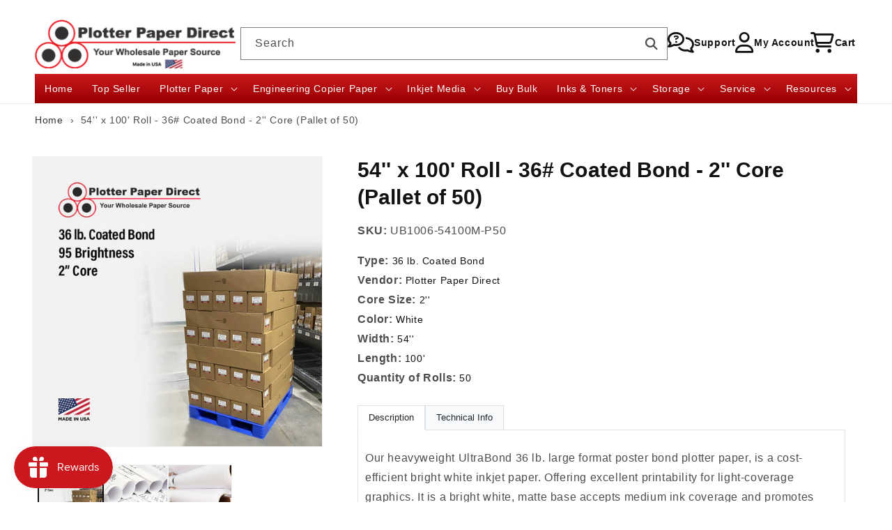

--- FILE ---
content_type: text/html; charset=utf-8
request_url: https://www.plotterpaperdirect.com/products/54-x-100-roll-36-coated-bond-2-core-pallet-of-50
body_size: 38504
content:
<!doctype html>
<html class="no-js" lang="en">
  <head>
    <meta charset="utf-8">
    <meta http-equiv="X-UA-Compatible" content="IE=edge">
    <meta name="viewport" content="width=device-width,initial-scale=1">
    <meta name="theme-color" content="">
    <link rel="canonical" href="https://www.plotterpaperdirect.com/products/54-x-100-roll-36-coated-bond-2-core-pallet-of-50"><link rel="icon" type="image/png" href="//www.plotterpaperdirect.com/cdn/shop/files/favicon.png?crop=center&height=32&v=1707795982&width=32"><title>
      54&#39;&#39; x 100&#39; Roll - 36# Coated Bond - 2&#39;&#39; Core (Pallet of 50)
 &ndash; Plotter Paper Direct</title>

    
      <meta name="description" content="Our heavyweight UltraBond 36 lb. large format poster bond plotter paper, is a cost-efficient bright white inkjet paper. Offering excellent printability for light-coverage graphics. It is a bright white, matte base accepts medium ink coverage and promotes bright vibrant colors. This is ideal for exhibits, displays, post">
    
    
    
    



    

<meta property="og:site_name" content="Plotter Paper Direct">
<meta property="og:url" content="https://www.plotterpaperdirect.com/products/54-x-100-roll-36-coated-bond-2-core-pallet-of-50">
<meta property="og:title" content="54&#39;&#39; x 100&#39; Roll - 36# Coated Bond - 2&#39;&#39; Core (Pallet of 50)">
<meta property="og:type" content="product">
<meta property="og:description" content="Our heavyweight UltraBond 36 lb. large format poster bond plotter paper, is a cost-efficient bright white inkjet paper. Offering excellent printability for light-coverage graphics. It is a bright white, matte base accepts medium ink coverage and promotes bright vibrant colors. This is ideal for exhibits, displays, post"><meta property="og:image" content="http://www.plotterpaperdirect.com/cdn/shop/files/IMG-UB1006-54100M-P50-1.jpg?v=1711265315">
  <meta property="og:image:secure_url" content="https://www.plotterpaperdirect.com/cdn/shop/files/IMG-UB1006-54100M-P50-1.jpg?v=1711265315">
  <meta property="og:image:width" content="1000">
  <meta property="og:image:height" content="1000"><meta property="og:price:amount" content="3,828.48">
  <meta property="og:price:currency" content="USD"><meta name="twitter:site" content="@#"><meta name="twitter:card" content="summary_large_image">
<meta name="twitter:title" content="54&#39;&#39; x 100&#39; Roll - 36# Coated Bond - 2&#39;&#39; Core (Pallet of 50)">
<meta name="twitter:description" content="Our heavyweight UltraBond 36 lb. large format poster bond plotter paper, is a cost-efficient bright white inkjet paper. Offering excellent printability for light-coverage graphics. It is a bright white, matte base accepts medium ink coverage and promotes bright vibrant colors. This is ideal for exhibits, displays, post">


    <script src="//www.plotterpaperdirect.com/cdn/shop/t/41/assets/constants.js?v=58251544750838685771715237434" defer="defer"></script>
    <script src="//www.plotterpaperdirect.com/cdn/shop/t/41/assets/pubsub.js?v=158357773527763999511715237434" defer="defer"></script>
    <script src="//www.plotterpaperdirect.com/cdn/shop/t/41/assets/global.js?v=21811354609765986351715237434" defer="defer"></script>
    <script src="//www.plotterpaperdirect.com/cdn/shop/t/41/assets/bootstrap-5.3.2-bundle.min.js?v=851698454882601101715237434" defer="defer"></script><script src="//www.plotterpaperdirect.com/cdn/shop/t/41/assets/animations.js?v=88693664871331136111715237434" defer="defer"></script><script>window.performance && window.performance.mark && window.performance.mark('shopify.content_for_header.start');</script><meta name="google-site-verification" content="6uQs2ucabmaNwq_CjWRqV-JlLHsSKHg9dsP8K4Q-x20">
<meta id="shopify-digital-wallet" name="shopify-digital-wallet" content="/2928205/digital_wallets/dialog">
<meta name="shopify-checkout-api-token" content="582cfbae0a1223bf12e3998eb24b87cc">
<meta id="in-context-paypal-metadata" data-shop-id="2928205" data-venmo-supported="false" data-environment="production" data-locale="en_US" data-paypal-v4="true" data-currency="USD">
<link rel="alternate" type="application/json+oembed" href="https://www.plotterpaperdirect.com/products/54-x-100-roll-36-coated-bond-2-core-pallet-of-50.oembed">
<script async="async" src="/checkouts/internal/preloads.js?locale=en-US"></script>
<link rel="preconnect" href="https://shop.app" crossorigin="anonymous">
<script async="async" src="https://shop.app/checkouts/internal/preloads.js?locale=en-US&shop_id=2928205" crossorigin="anonymous"></script>
<script id="shopify-features" type="application/json">{"accessToken":"582cfbae0a1223bf12e3998eb24b87cc","betas":["rich-media-storefront-analytics"],"domain":"www.plotterpaperdirect.com","predictiveSearch":true,"shopId":2928205,"locale":"en"}</script>
<script>var Shopify = Shopify || {};
Shopify.shop = "plotterpaperdirect.myshopify.com";
Shopify.locale = "en";
Shopify.currency = {"active":"USD","rate":"1.0"};
Shopify.country = "US";
Shopify.theme = {"name":"PPD Theme - 2.0","id":127477416023,"schema_name":"Dawn","schema_version":"13.0.0","theme_store_id":null,"role":"main"};
Shopify.theme.handle = "null";
Shopify.theme.style = {"id":null,"handle":null};
Shopify.cdnHost = "www.plotterpaperdirect.com/cdn";
Shopify.routes = Shopify.routes || {};
Shopify.routes.root = "/";</script>
<script type="module">!function(o){(o.Shopify=o.Shopify||{}).modules=!0}(window);</script>
<script>!function(o){function n(){var o=[];function n(){o.push(Array.prototype.slice.apply(arguments))}return n.q=o,n}var t=o.Shopify=o.Shopify||{};t.loadFeatures=n(),t.autoloadFeatures=n()}(window);</script>
<script>
  window.ShopifyPay = window.ShopifyPay || {};
  window.ShopifyPay.apiHost = "shop.app\/pay";
  window.ShopifyPay.redirectState = null;
</script>
<script id="shop-js-analytics" type="application/json">{"pageType":"product"}</script>
<script defer="defer" async type="module" src="//www.plotterpaperdirect.com/cdn/shopifycloud/shop-js/modules/v2/client.init-shop-cart-sync_BT-GjEfc.en.esm.js"></script>
<script defer="defer" async type="module" src="//www.plotterpaperdirect.com/cdn/shopifycloud/shop-js/modules/v2/chunk.common_D58fp_Oc.esm.js"></script>
<script defer="defer" async type="module" src="//www.plotterpaperdirect.com/cdn/shopifycloud/shop-js/modules/v2/chunk.modal_xMitdFEc.esm.js"></script>
<script type="module">
  await import("//www.plotterpaperdirect.com/cdn/shopifycloud/shop-js/modules/v2/client.init-shop-cart-sync_BT-GjEfc.en.esm.js");
await import("//www.plotterpaperdirect.com/cdn/shopifycloud/shop-js/modules/v2/chunk.common_D58fp_Oc.esm.js");
await import("//www.plotterpaperdirect.com/cdn/shopifycloud/shop-js/modules/v2/chunk.modal_xMitdFEc.esm.js");

  window.Shopify.SignInWithShop?.initShopCartSync?.({"fedCMEnabled":true,"windoidEnabled":true});

</script>
<script defer="defer" async type="module" src="//www.plotterpaperdirect.com/cdn/shopifycloud/shop-js/modules/v2/client.payment-terms_Ci9AEqFq.en.esm.js"></script>
<script defer="defer" async type="module" src="//www.plotterpaperdirect.com/cdn/shopifycloud/shop-js/modules/v2/chunk.common_D58fp_Oc.esm.js"></script>
<script defer="defer" async type="module" src="//www.plotterpaperdirect.com/cdn/shopifycloud/shop-js/modules/v2/chunk.modal_xMitdFEc.esm.js"></script>
<script type="module">
  await import("//www.plotterpaperdirect.com/cdn/shopifycloud/shop-js/modules/v2/client.payment-terms_Ci9AEqFq.en.esm.js");
await import("//www.plotterpaperdirect.com/cdn/shopifycloud/shop-js/modules/v2/chunk.common_D58fp_Oc.esm.js");
await import("//www.plotterpaperdirect.com/cdn/shopifycloud/shop-js/modules/v2/chunk.modal_xMitdFEc.esm.js");

  
</script>
<script>
  window.Shopify = window.Shopify || {};
  if (!window.Shopify.featureAssets) window.Shopify.featureAssets = {};
  window.Shopify.featureAssets['shop-js'] = {"shop-cart-sync":["modules/v2/client.shop-cart-sync_DZOKe7Ll.en.esm.js","modules/v2/chunk.common_D58fp_Oc.esm.js","modules/v2/chunk.modal_xMitdFEc.esm.js"],"init-fed-cm":["modules/v2/client.init-fed-cm_B6oLuCjv.en.esm.js","modules/v2/chunk.common_D58fp_Oc.esm.js","modules/v2/chunk.modal_xMitdFEc.esm.js"],"shop-cash-offers":["modules/v2/client.shop-cash-offers_D2sdYoxE.en.esm.js","modules/v2/chunk.common_D58fp_Oc.esm.js","modules/v2/chunk.modal_xMitdFEc.esm.js"],"shop-login-button":["modules/v2/client.shop-login-button_QeVjl5Y3.en.esm.js","modules/v2/chunk.common_D58fp_Oc.esm.js","modules/v2/chunk.modal_xMitdFEc.esm.js"],"pay-button":["modules/v2/client.pay-button_DXTOsIq6.en.esm.js","modules/v2/chunk.common_D58fp_Oc.esm.js","modules/v2/chunk.modal_xMitdFEc.esm.js"],"shop-button":["modules/v2/client.shop-button_DQZHx9pm.en.esm.js","modules/v2/chunk.common_D58fp_Oc.esm.js","modules/v2/chunk.modal_xMitdFEc.esm.js"],"avatar":["modules/v2/client.avatar_BTnouDA3.en.esm.js"],"init-windoid":["modules/v2/client.init-windoid_CR1B-cfM.en.esm.js","modules/v2/chunk.common_D58fp_Oc.esm.js","modules/v2/chunk.modal_xMitdFEc.esm.js"],"init-shop-for-new-customer-accounts":["modules/v2/client.init-shop-for-new-customer-accounts_C_vY_xzh.en.esm.js","modules/v2/client.shop-login-button_QeVjl5Y3.en.esm.js","modules/v2/chunk.common_D58fp_Oc.esm.js","modules/v2/chunk.modal_xMitdFEc.esm.js"],"init-shop-email-lookup-coordinator":["modules/v2/client.init-shop-email-lookup-coordinator_BI7n9ZSv.en.esm.js","modules/v2/chunk.common_D58fp_Oc.esm.js","modules/v2/chunk.modal_xMitdFEc.esm.js"],"init-shop-cart-sync":["modules/v2/client.init-shop-cart-sync_BT-GjEfc.en.esm.js","modules/v2/chunk.common_D58fp_Oc.esm.js","modules/v2/chunk.modal_xMitdFEc.esm.js"],"shop-toast-manager":["modules/v2/client.shop-toast-manager_DiYdP3xc.en.esm.js","modules/v2/chunk.common_D58fp_Oc.esm.js","modules/v2/chunk.modal_xMitdFEc.esm.js"],"init-customer-accounts":["modules/v2/client.init-customer-accounts_D9ZNqS-Q.en.esm.js","modules/v2/client.shop-login-button_QeVjl5Y3.en.esm.js","modules/v2/chunk.common_D58fp_Oc.esm.js","modules/v2/chunk.modal_xMitdFEc.esm.js"],"init-customer-accounts-sign-up":["modules/v2/client.init-customer-accounts-sign-up_iGw4briv.en.esm.js","modules/v2/client.shop-login-button_QeVjl5Y3.en.esm.js","modules/v2/chunk.common_D58fp_Oc.esm.js","modules/v2/chunk.modal_xMitdFEc.esm.js"],"shop-follow-button":["modules/v2/client.shop-follow-button_CqMgW2wH.en.esm.js","modules/v2/chunk.common_D58fp_Oc.esm.js","modules/v2/chunk.modal_xMitdFEc.esm.js"],"checkout-modal":["modules/v2/client.checkout-modal_xHeaAweL.en.esm.js","modules/v2/chunk.common_D58fp_Oc.esm.js","modules/v2/chunk.modal_xMitdFEc.esm.js"],"shop-login":["modules/v2/client.shop-login_D91U-Q7h.en.esm.js","modules/v2/chunk.common_D58fp_Oc.esm.js","modules/v2/chunk.modal_xMitdFEc.esm.js"],"lead-capture":["modules/v2/client.lead-capture_BJmE1dJe.en.esm.js","modules/v2/chunk.common_D58fp_Oc.esm.js","modules/v2/chunk.modal_xMitdFEc.esm.js"],"payment-terms":["modules/v2/client.payment-terms_Ci9AEqFq.en.esm.js","modules/v2/chunk.common_D58fp_Oc.esm.js","modules/v2/chunk.modal_xMitdFEc.esm.js"]};
</script>
<script>(function() {
  var isLoaded = false;
  function asyncLoad() {
    if (isLoaded) return;
    isLoaded = true;
    var urls = ["\/\/www.powr.io\/powr.js?powr-token=plotterpaperdirect.myshopify.com\u0026external-type=shopify\u0026shop=plotterpaperdirect.myshopify.com","\/\/staticw2.yotpo.com\/PH1le129QGIt4mAsFvxJZYp4zwvbDvU2jjXv6UO4\/widget.js?shop=plotterpaperdirect.myshopify.com","https:\/\/platform-api.sharethis.com\/js\/sharethis.js?shop=plotterpaperdirect.myshopify.com#property=65c47f4cf80e520019e56ce8\u0026product=inline-share-buttons\u0026source=inline-share-buttons-shopify\u0026ver=1707808213","https:\/\/upsell.conversionbear.com\/script?app=upsell\u0026shop=plotterpaperdirect.myshopify.com"];
    for (var i = 0; i < urls.length; i++) {
      var s = document.createElement('script');
      s.type = 'text/javascript';
      s.async = true;
      s.src = urls[i];
      var x = document.getElementsByTagName('script')[0];
      x.parentNode.insertBefore(s, x);
    }
  };
  if(window.attachEvent) {
    window.attachEvent('onload', asyncLoad);
  } else {
    window.addEventListener('load', asyncLoad, false);
  }
})();</script>
<script id="__st">var __st={"a":2928205,"offset":-25200,"reqid":"6169ca6e-7f10-4cce-9d30-690d6c73f47b-1769378104","pageurl":"www.plotterpaperdirect.com\/products\/54-x-100-roll-36-coated-bond-2-core-pallet-of-50","u":"35899f0f3eec","p":"product","rtyp":"product","rid":7024993992791};</script>
<script>window.ShopifyPaypalV4VisibilityTracking = true;</script>
<script id="captcha-bootstrap">!function(){'use strict';const t='contact',e='account',n='new_comment',o=[[t,t],['blogs',n],['comments',n],[t,'customer']],c=[[e,'customer_login'],[e,'guest_login'],[e,'recover_customer_password'],[e,'create_customer']],r=t=>t.map((([t,e])=>`form[action*='/${t}']:not([data-nocaptcha='true']) input[name='form_type'][value='${e}']`)).join(','),a=t=>()=>t?[...document.querySelectorAll(t)].map((t=>t.form)):[];function s(){const t=[...o],e=r(t);return a(e)}const i='password',u='form_key',d=['recaptcha-v3-token','g-recaptcha-response','h-captcha-response',i],f=()=>{try{return window.sessionStorage}catch{return}},m='__shopify_v',_=t=>t.elements[u];function p(t,e,n=!1){try{const o=window.sessionStorage,c=JSON.parse(o.getItem(e)),{data:r}=function(t){const{data:e,action:n}=t;return t[m]||n?{data:e,action:n}:{data:t,action:n}}(c);for(const[e,n]of Object.entries(r))t.elements[e]&&(t.elements[e].value=n);n&&o.removeItem(e)}catch(o){console.error('form repopulation failed',{error:o})}}const l='form_type',E='cptcha';function T(t){t.dataset[E]=!0}const w=window,h=w.document,L='Shopify',v='ce_forms',y='captcha';let A=!1;((t,e)=>{const n=(g='f06e6c50-85a8-45c8-87d0-21a2b65856fe',I='https://cdn.shopify.com/shopifycloud/storefront-forms-hcaptcha/ce_storefront_forms_captcha_hcaptcha.v1.5.2.iife.js',D={infoText:'Protected by hCaptcha',privacyText:'Privacy',termsText:'Terms'},(t,e,n)=>{const o=w[L][v],c=o.bindForm;if(c)return c(t,g,e,D).then(n);var r;o.q.push([[t,g,e,D],n]),r=I,A||(h.body.append(Object.assign(h.createElement('script'),{id:'captcha-provider',async:!0,src:r})),A=!0)});var g,I,D;w[L]=w[L]||{},w[L][v]=w[L][v]||{},w[L][v].q=[],w[L][y]=w[L][y]||{},w[L][y].protect=function(t,e){n(t,void 0,e),T(t)},Object.freeze(w[L][y]),function(t,e,n,w,h,L){const[v,y,A,g]=function(t,e,n){const i=e?o:[],u=t?c:[],d=[...i,...u],f=r(d),m=r(i),_=r(d.filter((([t,e])=>n.includes(e))));return[a(f),a(m),a(_),s()]}(w,h,L),I=t=>{const e=t.target;return e instanceof HTMLFormElement?e:e&&e.form},D=t=>v().includes(t);t.addEventListener('submit',(t=>{const e=I(t);if(!e)return;const n=D(e)&&!e.dataset.hcaptchaBound&&!e.dataset.recaptchaBound,o=_(e),c=g().includes(e)&&(!o||!o.value);(n||c)&&t.preventDefault(),c&&!n&&(function(t){try{if(!f())return;!function(t){const e=f();if(!e)return;const n=_(t);if(!n)return;const o=n.value;o&&e.removeItem(o)}(t);const e=Array.from(Array(32),(()=>Math.random().toString(36)[2])).join('');!function(t,e){_(t)||t.append(Object.assign(document.createElement('input'),{type:'hidden',name:u})),t.elements[u].value=e}(t,e),function(t,e){const n=f();if(!n)return;const o=[...t.querySelectorAll(`input[type='${i}']`)].map((({name:t})=>t)),c=[...d,...o],r={};for(const[a,s]of new FormData(t).entries())c.includes(a)||(r[a]=s);n.setItem(e,JSON.stringify({[m]:1,action:t.action,data:r}))}(t,e)}catch(e){console.error('failed to persist form',e)}}(e),e.submit())}));const S=(t,e)=>{t&&!t.dataset[E]&&(n(t,e.some((e=>e===t))),T(t))};for(const o of['focusin','change'])t.addEventListener(o,(t=>{const e=I(t);D(e)&&S(e,y())}));const B=e.get('form_key'),M=e.get(l),P=B&&M;t.addEventListener('DOMContentLoaded',(()=>{const t=y();if(P)for(const e of t)e.elements[l].value===M&&p(e,B);[...new Set([...A(),...v().filter((t=>'true'===t.dataset.shopifyCaptcha))])].forEach((e=>S(e,t)))}))}(h,new URLSearchParams(w.location.search),n,t,e,['guest_login'])})(!0,!0)}();</script>
<script integrity="sha256-4kQ18oKyAcykRKYeNunJcIwy7WH5gtpwJnB7kiuLZ1E=" data-source-attribution="shopify.loadfeatures" defer="defer" src="//www.plotterpaperdirect.com/cdn/shopifycloud/storefront/assets/storefront/load_feature-a0a9edcb.js" crossorigin="anonymous"></script>
<script crossorigin="anonymous" defer="defer" src="//www.plotterpaperdirect.com/cdn/shopifycloud/storefront/assets/shopify_pay/storefront-65b4c6d7.js?v=20250812"></script>
<script data-source-attribution="shopify.dynamic_checkout.dynamic.init">var Shopify=Shopify||{};Shopify.PaymentButton=Shopify.PaymentButton||{isStorefrontPortableWallets:!0,init:function(){window.Shopify.PaymentButton.init=function(){};var t=document.createElement("script");t.src="https://www.plotterpaperdirect.com/cdn/shopifycloud/portable-wallets/latest/portable-wallets.en.js",t.type="module",document.head.appendChild(t)}};
</script>
<script data-source-attribution="shopify.dynamic_checkout.buyer_consent">
  function portableWalletsHideBuyerConsent(e){var t=document.getElementById("shopify-buyer-consent"),n=document.getElementById("shopify-subscription-policy-button");t&&n&&(t.classList.add("hidden"),t.setAttribute("aria-hidden","true"),n.removeEventListener("click",e))}function portableWalletsShowBuyerConsent(e){var t=document.getElementById("shopify-buyer-consent"),n=document.getElementById("shopify-subscription-policy-button");t&&n&&(t.classList.remove("hidden"),t.removeAttribute("aria-hidden"),n.addEventListener("click",e))}window.Shopify?.PaymentButton&&(window.Shopify.PaymentButton.hideBuyerConsent=portableWalletsHideBuyerConsent,window.Shopify.PaymentButton.showBuyerConsent=portableWalletsShowBuyerConsent);
</script>
<script data-source-attribution="shopify.dynamic_checkout.cart.bootstrap">document.addEventListener("DOMContentLoaded",(function(){function t(){return document.querySelector("shopify-accelerated-checkout-cart, shopify-accelerated-checkout")}if(t())Shopify.PaymentButton.init();else{new MutationObserver((function(e,n){t()&&(Shopify.PaymentButton.init(),n.disconnect())})).observe(document.body,{childList:!0,subtree:!0})}}));
</script>
<link id="shopify-accelerated-checkout-styles" rel="stylesheet" media="screen" href="https://www.plotterpaperdirect.com/cdn/shopifycloud/portable-wallets/latest/accelerated-checkout-backwards-compat.css" crossorigin="anonymous">
<style id="shopify-accelerated-checkout-cart">
        #shopify-buyer-consent {
  margin-top: 1em;
  display: inline-block;
  width: 100%;
}

#shopify-buyer-consent.hidden {
  display: none;
}

#shopify-subscription-policy-button {
  background: none;
  border: none;
  padding: 0;
  text-decoration: underline;
  font-size: inherit;
  cursor: pointer;
}

#shopify-subscription-policy-button::before {
  box-shadow: none;
}

      </style>
<script id="sections-script" data-sections="header" defer="defer" src="//www.plotterpaperdirect.com/cdn/shop/t/41/compiled_assets/scripts.js?v=6653"></script>
<script>window.performance && window.performance.mark && window.performance.mark('shopify.content_for_header.end');</script><script id="shop-promise-product" type="application/json">
  {
    "productId": "7024993992791",
    "variantId": "40606262329431"
  }
</script>
<script id="shop-promise-features" type="application/json">
  {
    "supportedPromiseBrands": ["shop_promise"],
    "f_b9ba94d16a7d18ccd91d68be01e37df6": false,
    "f_85e460659f2e1fdd04f763b1587427a4": false
  }
</script>
<script fetchpriority="high" defer="defer" src="https://www.plotterpaperdirect.com/cdn/shopifycloud/shop-promise-pdp/prod/shop_promise_pdp.js?v=1" data-source-attribution="shopify.shop-promise-pdp" crossorigin="anonymous"></script>



    <style data-shopify>
      
      
      
      
      

      
        :root,
        .color-scheme-1 {
          --color-background: 255,255,255;
        
          --gradient-background: #ffffff;
        

        

        --color-foreground: 18,18,18;
        --color-background-contrast: 191,191,191;
        --color-shadow: 18,18,18;
        --color-button: 203,24,30;
        --color-button-text: 255,255,255;
        --color-secondary-button: 255,255,255;
        --color-secondary-button-text: 18,18,18;
        --color-link: 18,18,18;
        --color-badge-foreground: 18,18,18;
        --color-badge-background: 255,255,255;
        --color-badge-border: 18,18,18;
        --payment-terms-background-color: rgb(255 255 255);
      }
      
        
        .color-scheme-2 {
          --color-background: 243,243,243;
        
          --gradient-background: #f3f3f3;
        

        

        --color-foreground: 18,18,18;
        --color-background-contrast: 179,179,179;
        --color-shadow: 18,18,18;
        --color-button: 18,18,18;
        --color-button-text: 243,243,243;
        --color-secondary-button: 243,243,243;
        --color-secondary-button-text: 18,18,18;
        --color-link: 18,18,18;
        --color-badge-foreground: 18,18,18;
        --color-badge-background: 243,243,243;
        --color-badge-border: 18,18,18;
        --payment-terms-background-color: rgb(243 243 243);
      }
      
        
        .color-scheme-3 {
          --color-background: 36,40,51;
        
          --gradient-background: #242833;
        

        

        --color-foreground: 255,255,255;
        --color-background-contrast: 47,52,66;
        --color-shadow: 18,18,18;
        --color-button: 255,255,255;
        --color-button-text: 0,0,0;
        --color-secondary-button: 36,40,51;
        --color-secondary-button-text: 255,255,255;
        --color-link: 255,255,255;
        --color-badge-foreground: 255,255,255;
        --color-badge-background: 36,40,51;
        --color-badge-border: 255,255,255;
        --payment-terms-background-color: rgb(36 40 51);
      }
      
        
        .color-scheme-4 {
          --color-background: 18,18,18;
        
          --gradient-background: #121212;
        

        

        --color-foreground: 255,255,255;
        --color-background-contrast: 146,146,146;
        --color-shadow: 18,18,18;
        --color-button: 255,255,255;
        --color-button-text: 18,18,18;
        --color-secondary-button: 18,18,18;
        --color-secondary-button-text: 255,255,255;
        --color-link: 255,255,255;
        --color-badge-foreground: 255,255,255;
        --color-badge-background: 18,18,18;
        --color-badge-border: 255,255,255;
        --payment-terms-background-color: rgb(18 18 18);
      }
      
        
        .color-scheme-5 {
          --color-background: 203,24,30;
        
          --gradient-background: #cb181e;
        

        

        --color-foreground: 255,255,255;
        --color-background-contrast: 89,11,13;
        --color-shadow: 18,18,18;
        --color-button: 255,255,255;
        --color-button-text: 203,24,30;
        --color-secondary-button: 203,24,30;
        --color-secondary-button-text: 255,255,255;
        --color-link: 255,255,255;
        --color-badge-foreground: 255,255,255;
        --color-badge-background: 203,24,30;
        --color-badge-border: 255,255,255;
        --payment-terms-background-color: rgb(203 24 30);
      }
      
        
        .color-scheme-2668e019-da7d-42a4-bd0e-991690d963e3 {
          --color-background: 255,255,255;
        
          --gradient-background: transparent;
        

        

        --color-foreground: 18,18,18;
        --color-background-contrast: 191,191,191;
        --color-shadow: 18,18,18;
        --color-button: 18,18,18;
        --color-button-text: 255,255,255;
        --color-secondary-button: 255,255,255;
        --color-secondary-button-text: 18,18,18;
        --color-link: 18,18,18;
        --color-badge-foreground: 18,18,18;
        --color-badge-background: 255,255,255;
        --color-badge-border: 18,18,18;
        --payment-terms-background-color: rgb(255 255 255);
      }
      

      body, .color-scheme-1, .color-scheme-2, .color-scheme-3, .color-scheme-4, .color-scheme-5, .color-scheme-2668e019-da7d-42a4-bd0e-991690d963e3 {
        color: rgba(var(--color-foreground), 0.75);
        background-color: rgb(var(--color-background));
      }

      :root {
        --font-body-family: "system_ui", -apple-system, 'Segoe UI', Roboto, 'Helvetica Neue', 'Noto Sans', 'Liberation Sans', Arial, sans-serif, 'Apple Color Emoji', 'Segoe UI Emoji', 'Segoe UI Symbol', 'Noto Color Emoji';
        --font-body-style: normal;
        --font-body-weight: 400;
        --font-body-weight-bold: 700;

        --font-heading-family: "system_ui", -apple-system, 'Segoe UI', Roboto, 'Helvetica Neue', 'Noto Sans', 'Liberation Sans', Arial, sans-serif, 'Apple Color Emoji', 'Segoe UI Emoji', 'Segoe UI Symbol', 'Noto Color Emoji';
        --font-heading-style: normal;
        --font-heading-weight: 400;

        --font-body-scale: 1.0;
        --font-heading-scale: 1.0;

        --media-padding: px;
        --media-border-opacity: 0.05;
        --media-border-width: 1px;
        --media-radius: 0px;
        --media-shadow-opacity: 0.0;
        --media-shadow-horizontal-offset: 0px;
        --media-shadow-vertical-offset: 4px;
        --media-shadow-blur-radius: 5px;
        --media-shadow-visible: 0;

        --page-width: 140rem;
        --page-width-margin: 0rem;

        --product-card-image-padding: 0.0rem;
        --product-card-corner-radius: 0.0rem;
        --product-card-text-alignment: left;
        --product-card-border-width: 0.0rem;
        --product-card-border-opacity: 0.1;
        --product-card-shadow-opacity: 0.0;
        --product-card-shadow-visible: 0;
        --product-card-shadow-horizontal-offset: 0.0rem;
        --product-card-shadow-vertical-offset: 0.4rem;
        --product-card-shadow-blur-radius: 0.5rem;

        --collection-card-image-padding: 0.0rem;
        --collection-card-corner-radius: 0.0rem;
        --collection-card-text-alignment: left;
        --collection-card-border-width: 0.0rem;
        --collection-card-border-opacity: 0.1;
        --collection-card-shadow-opacity: 0.0;
        --collection-card-shadow-visible: 0;
        --collection-card-shadow-horizontal-offset: 0.0rem;
        --collection-card-shadow-vertical-offset: 0.4rem;
        --collection-card-shadow-blur-radius: 0.5rem;

        --blog-card-image-padding: 0.0rem;
        --blog-card-corner-radius: 0.0rem;
        --blog-card-text-alignment: left;
        --blog-card-border-width: 0.0rem;
        --blog-card-border-opacity: 0.1;
        --blog-card-shadow-opacity: 0.0;
        --blog-card-shadow-visible: 0;
        --blog-card-shadow-horizontal-offset: 0.0rem;
        --blog-card-shadow-vertical-offset: 0.4rem;
        --blog-card-shadow-blur-radius: 0.5rem;

        --badge-corner-radius: 4.0rem;

        --popup-border-width: 1px;
        --popup-border-opacity: 0.1;
        --popup-corner-radius: 0px;
        --popup-shadow-opacity: 0.05;
        --popup-shadow-horizontal-offset: 0px;
        --popup-shadow-vertical-offset: 4px;
        --popup-shadow-blur-radius: 5px;

        --drawer-border-width: 1px;
        --drawer-border-opacity: 0.1;
        --drawer-shadow-opacity: 0.0;
        --drawer-shadow-horizontal-offset: 0px;
        --drawer-shadow-vertical-offset: 4px;
        --drawer-shadow-blur-radius: 5px;

        --spacing-sections-desktop: 0px;
        --spacing-sections-mobile: 0px;

        --grid-desktop-vertical-spacing: 16px;
        --grid-desktop-horizontal-spacing: 8px;
        --grid-mobile-vertical-spacing: 8px;
        --grid-mobile-horizontal-spacing: 4px;

        --text-boxes-border-opacity: 0.1;
        --text-boxes-border-width: 0px;
        --text-boxes-radius: 0px;
        --text-boxes-shadow-opacity: 0.0;
        --text-boxes-shadow-visible: 0;
        --text-boxes-shadow-horizontal-offset: 0px;
        --text-boxes-shadow-vertical-offset: 4px;
        --text-boxes-shadow-blur-radius: 5px;

        --buttons-radius: 0px;
        --buttons-radius-outset: 0px;
        --buttons-border-width: 1px;
        --buttons-border-opacity: 1.0;
        --buttons-shadow-opacity: 0.0;
        --buttons-shadow-visible: 0;
        --buttons-shadow-horizontal-offset: 0px;
        --buttons-shadow-vertical-offset: 4px;
        --buttons-shadow-blur-radius: 5px;
        --buttons-border-offset: 0px;

        --inputs-radius: 0px;
        --inputs-border-width: 1px;
        --inputs-border-opacity: 0.55;
        --inputs-shadow-opacity: 0.0;
        --inputs-shadow-horizontal-offset: 0px;
        --inputs-margin-offset: 0px;
        --inputs-shadow-vertical-offset: 4px;
        --inputs-shadow-blur-radius: 5px;
        --inputs-radius-outset: 0px;

        --variant-pills-radius: 40px;
        --variant-pills-border-width: 1px;
        --variant-pills-border-opacity: 0.55;
        --variant-pills-shadow-opacity: 0.0;
        --variant-pills-shadow-horizontal-offset: 0px;
        --variant-pills-shadow-vertical-offset: 4px;
        --variant-pills-shadow-blur-radius: 5px;

        --color-sale-price: #dc3545;
      }

      *,
      *::before,
      *::after {
        box-sizing: inherit;
      }

      html {
        box-sizing: border-box;
        font-size: calc(var(--font-body-scale) * 62.5%);
        height: 100%;
      }

      body {
        display: grid;
        grid-template-rows: auto auto 1fr auto;
        grid-template-columns: 100%;
        min-height: 100%;
        margin: 0;
        font-size: 1.5rem;
        letter-spacing: 0.06rem;
        line-height: calc(1 + 0.8 / var(--font-body-scale));
        font-family: var(--font-body-family);
        font-style: var(--font-body-style);
        font-weight: var(--font-body-weight);
      }

      @media screen and (min-width: 750px) {
        body {
          font-size: 1.6rem;
        }
      }
    </style>

    <link href="//www.plotterpaperdirect.com/cdn/shop/t/41/assets/base.css?v=169300993571172977761715237434" rel="stylesheet" type="text/css" media="all" />
    <link href="//www.plotterpaperdirect.com/cdn/shop/t/41/assets/bootstrap-5.3.2-grid.min.css?v=71264102331042824591715237434" rel="stylesheet" type="text/css" media="all" />
    <link href="//www.plotterpaperdirect.com/cdn/shop/t/41/assets/bootstrap-5.3.2-utilities.min.css?v=145619368006395584631715237434" rel="stylesheet" type="text/css" media="all" />
    <link href="//www.plotterpaperdirect.com/cdn/shop/t/41/assets/bootstrap-5.3.2-custom.css?v=169418850895498921011715237434" rel="stylesheet" type="text/css" media="all" />
    
    <link href="//www.plotterpaperdirect.com/cdn/shop/t/41/assets/fontawesome-pro-6.5.1-web.all.min.css?v=113347903643378370791753815914" rel="stylesheet" type="text/css" media="all" />
    
    <link
      rel="stylesheet"
      href="//fonts.googleapis.com/css2?family=Material+Symbols+Outlined:opsz,wght,FILL,GRAD@20..48,100..700,0..1,-50..200"
    ><link href="//www.plotterpaperdirect.com/cdn/shop/t/41/assets/component-predictive-search.css?v=118923337488134913561715237434" rel="stylesheet" type="text/css" media="all" />
<script>
      document.documentElement.className = document.documentElement.className.replace('no-js', 'js');
      if (Shopify.designMode) {
        document.documentElement.classList.add('shopify-design-mode');
      }
    </script>

    <!-- Google tag (gtag.js) -->
    <script async src="https://www.googletagmanager.com/gtag/js?id=AW-16494031007"></script>
    <script>
      window.dataLayer = window.dataLayer || [];
      function gtag(){dataLayer.push(arguments);}
      gtag('js', new Date());

      gtag('config', 'G-G39SDGD2WV');
      gtag('config', 'AW-16494031007');
    </script>
  <!-- BEGIN app block: shopify://apps/yotpo-product-reviews/blocks/settings/eb7dfd7d-db44-4334-bc49-c893b51b36cf -->


<script type="text/javascript">
  (function e(){var e=document.createElement("script");
  e.type="text/javascript",e.async=true,
  e.src="//staticw2.yotpo.com//widget.js?lang=en";
  var t=document.getElementsByTagName("script")[0];
  t.parentNode.insertBefore(e,t)})();
</script>



  
<!-- END app block --><script src="https://cdn.shopify.com/extensions/019bec76-bf04-75b3-9131-34827afe520d/smile-io-275/assets/smile-loader.js" type="text/javascript" defer="defer"></script>
<link href="https://monorail-edge.shopifysvc.com" rel="dns-prefetch">
<script>(function(){if ("sendBeacon" in navigator && "performance" in window) {try {var session_token_from_headers = performance.getEntriesByType('navigation')[0].serverTiming.find(x => x.name == '_s').description;} catch {var session_token_from_headers = undefined;}var session_cookie_matches = document.cookie.match(/_shopify_s=([^;]*)/);var session_token_from_cookie = session_cookie_matches && session_cookie_matches.length === 2 ? session_cookie_matches[1] : "";var session_token = session_token_from_headers || session_token_from_cookie || "";function handle_abandonment_event(e) {var entries = performance.getEntries().filter(function(entry) {return /monorail-edge.shopifysvc.com/.test(entry.name);});if (!window.abandonment_tracked && entries.length === 0) {window.abandonment_tracked = true;var currentMs = Date.now();var navigation_start = performance.timing.navigationStart;var payload = {shop_id: 2928205,url: window.location.href,navigation_start,duration: currentMs - navigation_start,session_token,page_type: "product"};window.navigator.sendBeacon("https://monorail-edge.shopifysvc.com/v1/produce", JSON.stringify({schema_id: "online_store_buyer_site_abandonment/1.1",payload: payload,metadata: {event_created_at_ms: currentMs,event_sent_at_ms: currentMs}}));}}window.addEventListener('pagehide', handle_abandonment_event);}}());</script>
<script id="web-pixels-manager-setup">(function e(e,d,r,n,o){if(void 0===o&&(o={}),!Boolean(null===(a=null===(i=window.Shopify)||void 0===i?void 0:i.analytics)||void 0===a?void 0:a.replayQueue)){var i,a;window.Shopify=window.Shopify||{};var t=window.Shopify;t.analytics=t.analytics||{};var s=t.analytics;s.replayQueue=[],s.publish=function(e,d,r){return s.replayQueue.push([e,d,r]),!0};try{self.performance.mark("wpm:start")}catch(e){}var l=function(){var e={modern:/Edge?\/(1{2}[4-9]|1[2-9]\d|[2-9]\d{2}|\d{4,})\.\d+(\.\d+|)|Firefox\/(1{2}[4-9]|1[2-9]\d|[2-9]\d{2}|\d{4,})\.\d+(\.\d+|)|Chrom(ium|e)\/(9{2}|\d{3,})\.\d+(\.\d+|)|(Maci|X1{2}).+ Version\/(15\.\d+|(1[6-9]|[2-9]\d|\d{3,})\.\d+)([,.]\d+|)( \(\w+\)|)( Mobile\/\w+|) Safari\/|Chrome.+OPR\/(9{2}|\d{3,})\.\d+\.\d+|(CPU[ +]OS|iPhone[ +]OS|CPU[ +]iPhone|CPU IPhone OS|CPU iPad OS)[ +]+(15[._]\d+|(1[6-9]|[2-9]\d|\d{3,})[._]\d+)([._]\d+|)|Android:?[ /-](13[3-9]|1[4-9]\d|[2-9]\d{2}|\d{4,})(\.\d+|)(\.\d+|)|Android.+Firefox\/(13[5-9]|1[4-9]\d|[2-9]\d{2}|\d{4,})\.\d+(\.\d+|)|Android.+Chrom(ium|e)\/(13[3-9]|1[4-9]\d|[2-9]\d{2}|\d{4,})\.\d+(\.\d+|)|SamsungBrowser\/([2-9]\d|\d{3,})\.\d+/,legacy:/Edge?\/(1[6-9]|[2-9]\d|\d{3,})\.\d+(\.\d+|)|Firefox\/(5[4-9]|[6-9]\d|\d{3,})\.\d+(\.\d+|)|Chrom(ium|e)\/(5[1-9]|[6-9]\d|\d{3,})\.\d+(\.\d+|)([\d.]+$|.*Safari\/(?![\d.]+ Edge\/[\d.]+$))|(Maci|X1{2}).+ Version\/(10\.\d+|(1[1-9]|[2-9]\d|\d{3,})\.\d+)([,.]\d+|)( \(\w+\)|)( Mobile\/\w+|) Safari\/|Chrome.+OPR\/(3[89]|[4-9]\d|\d{3,})\.\d+\.\d+|(CPU[ +]OS|iPhone[ +]OS|CPU[ +]iPhone|CPU IPhone OS|CPU iPad OS)[ +]+(10[._]\d+|(1[1-9]|[2-9]\d|\d{3,})[._]\d+)([._]\d+|)|Android:?[ /-](13[3-9]|1[4-9]\d|[2-9]\d{2}|\d{4,})(\.\d+|)(\.\d+|)|Mobile Safari.+OPR\/([89]\d|\d{3,})\.\d+\.\d+|Android.+Firefox\/(13[5-9]|1[4-9]\d|[2-9]\d{2}|\d{4,})\.\d+(\.\d+|)|Android.+Chrom(ium|e)\/(13[3-9]|1[4-9]\d|[2-9]\d{2}|\d{4,})\.\d+(\.\d+|)|Android.+(UC? ?Browser|UCWEB|U3)[ /]?(15\.([5-9]|\d{2,})|(1[6-9]|[2-9]\d|\d{3,})\.\d+)\.\d+|SamsungBrowser\/(5\.\d+|([6-9]|\d{2,})\.\d+)|Android.+MQ{2}Browser\/(14(\.(9|\d{2,})|)|(1[5-9]|[2-9]\d|\d{3,})(\.\d+|))(\.\d+|)|K[Aa][Ii]OS\/(3\.\d+|([4-9]|\d{2,})\.\d+)(\.\d+|)/},d=e.modern,r=e.legacy,n=navigator.userAgent;return n.match(d)?"modern":n.match(r)?"legacy":"unknown"}(),u="modern"===l?"modern":"legacy",c=(null!=n?n:{modern:"",legacy:""})[u],f=function(e){return[e.baseUrl,"/wpm","/b",e.hashVersion,"modern"===e.buildTarget?"m":"l",".js"].join("")}({baseUrl:d,hashVersion:r,buildTarget:u}),m=function(e){var d=e.version,r=e.bundleTarget,n=e.surface,o=e.pageUrl,i=e.monorailEndpoint;return{emit:function(e){var a=e.status,t=e.errorMsg,s=(new Date).getTime(),l=JSON.stringify({metadata:{event_sent_at_ms:s},events:[{schema_id:"web_pixels_manager_load/3.1",payload:{version:d,bundle_target:r,page_url:o,status:a,surface:n,error_msg:t},metadata:{event_created_at_ms:s}}]});if(!i)return console&&console.warn&&console.warn("[Web Pixels Manager] No Monorail endpoint provided, skipping logging."),!1;try{return self.navigator.sendBeacon.bind(self.navigator)(i,l)}catch(e){}var u=new XMLHttpRequest;try{return u.open("POST",i,!0),u.setRequestHeader("Content-Type","text/plain"),u.send(l),!0}catch(e){return console&&console.warn&&console.warn("[Web Pixels Manager] Got an unhandled error while logging to Monorail."),!1}}}}({version:r,bundleTarget:l,surface:e.surface,pageUrl:self.location.href,monorailEndpoint:e.monorailEndpoint});try{o.browserTarget=l,function(e){var d=e.src,r=e.async,n=void 0===r||r,o=e.onload,i=e.onerror,a=e.sri,t=e.scriptDataAttributes,s=void 0===t?{}:t,l=document.createElement("script"),u=document.querySelector("head"),c=document.querySelector("body");if(l.async=n,l.src=d,a&&(l.integrity=a,l.crossOrigin="anonymous"),s)for(var f in s)if(Object.prototype.hasOwnProperty.call(s,f))try{l.dataset[f]=s[f]}catch(e){}if(o&&l.addEventListener("load",o),i&&l.addEventListener("error",i),u)u.appendChild(l);else{if(!c)throw new Error("Did not find a head or body element to append the script");c.appendChild(l)}}({src:f,async:!0,onload:function(){if(!function(){var e,d;return Boolean(null===(d=null===(e=window.Shopify)||void 0===e?void 0:e.analytics)||void 0===d?void 0:d.initialized)}()){var d=window.webPixelsManager.init(e)||void 0;if(d){var r=window.Shopify.analytics;r.replayQueue.forEach((function(e){var r=e[0],n=e[1],o=e[2];d.publishCustomEvent(r,n,o)})),r.replayQueue=[],r.publish=d.publishCustomEvent,r.visitor=d.visitor,r.initialized=!0}}},onerror:function(){return m.emit({status:"failed",errorMsg:"".concat(f," has failed to load")})},sri:function(e){var d=/^sha384-[A-Za-z0-9+/=]+$/;return"string"==typeof e&&d.test(e)}(c)?c:"",scriptDataAttributes:o}),m.emit({status:"loading"})}catch(e){m.emit({status:"failed",errorMsg:(null==e?void 0:e.message)||"Unknown error"})}}})({shopId: 2928205,storefrontBaseUrl: "https://www.plotterpaperdirect.com",extensionsBaseUrl: "https://extensions.shopifycdn.com/cdn/shopifycloud/web-pixels-manager",monorailEndpoint: "https://monorail-edge.shopifysvc.com/unstable/produce_batch",surface: "storefront-renderer",enabledBetaFlags: ["2dca8a86"],webPixelsConfigList: [{"id":"1164312663","configuration":"{\"yotpoStoreId\":\"PH1le129QGIt4mAsFvxJZYp4zwvbDvU2jjXv6UO4\"}","eventPayloadVersion":"v1","runtimeContext":"STRICT","scriptVersion":"8bb37a256888599d9a3d57f0551d3859","type":"APP","apiClientId":70132,"privacyPurposes":["ANALYTICS","MARKETING","SALE_OF_DATA"],"dataSharingAdjustments":{"protectedCustomerApprovalScopes":["read_customer_address","read_customer_email","read_customer_name","read_customer_personal_data","read_customer_phone"]}},{"id":"397148247","configuration":"{\"config\":\"{\\\"pixel_id\\\":\\\"G-YXXCFD9GJX\\\",\\\"target_country\\\":\\\"US\\\",\\\"gtag_events\\\":[{\\\"type\\\":\\\"begin_checkout\\\",\\\"action_label\\\":\\\"G-YXXCFD9GJX\\\"},{\\\"type\\\":\\\"search\\\",\\\"action_label\\\":\\\"G-YXXCFD9GJX\\\"},{\\\"type\\\":\\\"view_item\\\",\\\"action_label\\\":[\\\"G-YXXCFD9GJX\\\",\\\"MC-RJ7BNBZ4P5\\\"]},{\\\"type\\\":\\\"purchase\\\",\\\"action_label\\\":[\\\"G-YXXCFD9GJX\\\",\\\"MC-RJ7BNBZ4P5\\\"]},{\\\"type\\\":\\\"page_view\\\",\\\"action_label\\\":[\\\"G-YXXCFD9GJX\\\",\\\"MC-RJ7BNBZ4P5\\\"]},{\\\"type\\\":\\\"add_payment_info\\\",\\\"action_label\\\":\\\"G-YXXCFD9GJX\\\"},{\\\"type\\\":\\\"add_to_cart\\\",\\\"action_label\\\":\\\"G-YXXCFD9GJX\\\"}],\\\"enable_monitoring_mode\\\":false}\"}","eventPayloadVersion":"v1","runtimeContext":"OPEN","scriptVersion":"b2a88bafab3e21179ed38636efcd8a93","type":"APP","apiClientId":1780363,"privacyPurposes":[],"dataSharingAdjustments":{"protectedCustomerApprovalScopes":["read_customer_address","read_customer_email","read_customer_name","read_customer_personal_data","read_customer_phone"]}},{"id":"67010647","eventPayloadVersion":"v1","runtimeContext":"LAX","scriptVersion":"1","type":"CUSTOM","privacyPurposes":["MARKETING"],"name":"Meta pixel (migrated)"},{"id":"shopify-app-pixel","configuration":"{}","eventPayloadVersion":"v1","runtimeContext":"STRICT","scriptVersion":"0450","apiClientId":"shopify-pixel","type":"APP","privacyPurposes":["ANALYTICS","MARKETING"]},{"id":"shopify-custom-pixel","eventPayloadVersion":"v1","runtimeContext":"LAX","scriptVersion":"0450","apiClientId":"shopify-pixel","type":"CUSTOM","privacyPurposes":["ANALYTICS","MARKETING"]}],isMerchantRequest: false,initData: {"shop":{"name":"Plotter Paper Direct","paymentSettings":{"currencyCode":"USD"},"myshopifyDomain":"plotterpaperdirect.myshopify.com","countryCode":"US","storefrontUrl":"https:\/\/www.plotterpaperdirect.com"},"customer":null,"cart":null,"checkout":null,"productVariants":[{"price":{"amount":3828.48,"currencyCode":"USD"},"product":{"title":"54'' x 100' Roll - 36# Coated Bond - 2'' Core (Pallet of 50)","vendor":"Plotter Paper Direct","id":"7024993992791","untranslatedTitle":"54'' x 100' Roll - 36# Coated Bond - 2'' Core (Pallet of 50)","url":"\/products\/54-x-100-roll-36-coated-bond-2-core-pallet-of-50","type":"36 lb. Coated Bond"},"id":"40606262329431","image":{"src":"\/\/www.plotterpaperdirect.com\/cdn\/shop\/files\/IMG-UB1006-54100M-P50-1.jpg?v=1711265315"},"sku":"UB1006-54100M-P50","title":"Default Title","untranslatedTitle":"Default Title"}],"purchasingCompany":null},},"https://www.plotterpaperdirect.com/cdn","fcfee988w5aeb613cpc8e4bc33m6693e112",{"modern":"","legacy":""},{"shopId":"2928205","storefrontBaseUrl":"https:\/\/www.plotterpaperdirect.com","extensionBaseUrl":"https:\/\/extensions.shopifycdn.com\/cdn\/shopifycloud\/web-pixels-manager","surface":"storefront-renderer","enabledBetaFlags":"[\"2dca8a86\"]","isMerchantRequest":"false","hashVersion":"fcfee988w5aeb613cpc8e4bc33m6693e112","publish":"custom","events":"[[\"page_viewed\",{}],[\"product_viewed\",{\"productVariant\":{\"price\":{\"amount\":3828.48,\"currencyCode\":\"USD\"},\"product\":{\"title\":\"54'' x 100' Roll - 36# Coated Bond - 2'' Core (Pallet of 50)\",\"vendor\":\"Plotter Paper Direct\",\"id\":\"7024993992791\",\"untranslatedTitle\":\"54'' x 100' Roll - 36# Coated Bond - 2'' Core (Pallet of 50)\",\"url\":\"\/products\/54-x-100-roll-36-coated-bond-2-core-pallet-of-50\",\"type\":\"36 lb. Coated Bond\"},\"id\":\"40606262329431\",\"image\":{\"src\":\"\/\/www.plotterpaperdirect.com\/cdn\/shop\/files\/IMG-UB1006-54100M-P50-1.jpg?v=1711265315\"},\"sku\":\"UB1006-54100M-P50\",\"title\":\"Default Title\",\"untranslatedTitle\":\"Default Title\"}}]]"});</script><script>
  window.ShopifyAnalytics = window.ShopifyAnalytics || {};
  window.ShopifyAnalytics.meta = window.ShopifyAnalytics.meta || {};
  window.ShopifyAnalytics.meta.currency = 'USD';
  var meta = {"product":{"id":7024993992791,"gid":"gid:\/\/shopify\/Product\/7024993992791","vendor":"Plotter Paper Direct","type":"36 lb. Coated Bond","handle":"54-x-100-roll-36-coated-bond-2-core-pallet-of-50","variants":[{"id":40606262329431,"price":382848,"name":"54'' x 100' Roll - 36# Coated Bond - 2'' Core (Pallet of 50)","public_title":null,"sku":"UB1006-54100M-P50"}],"remote":false},"page":{"pageType":"product","resourceType":"product","resourceId":7024993992791,"requestId":"6169ca6e-7f10-4cce-9d30-690d6c73f47b-1769378104"}};
  for (var attr in meta) {
    window.ShopifyAnalytics.meta[attr] = meta[attr];
  }
</script>
<script class="analytics">
  (function () {
    var customDocumentWrite = function(content) {
      var jquery = null;

      if (window.jQuery) {
        jquery = window.jQuery;
      } else if (window.Checkout && window.Checkout.$) {
        jquery = window.Checkout.$;
      }

      if (jquery) {
        jquery('body').append(content);
      }
    };

    var hasLoggedConversion = function(token) {
      if (token) {
        return document.cookie.indexOf('loggedConversion=' + token) !== -1;
      }
      return false;
    }

    var setCookieIfConversion = function(token) {
      if (token) {
        var twoMonthsFromNow = new Date(Date.now());
        twoMonthsFromNow.setMonth(twoMonthsFromNow.getMonth() + 2);

        document.cookie = 'loggedConversion=' + token + '; expires=' + twoMonthsFromNow;
      }
    }

    var trekkie = window.ShopifyAnalytics.lib = window.trekkie = window.trekkie || [];
    if (trekkie.integrations) {
      return;
    }
    trekkie.methods = [
      'identify',
      'page',
      'ready',
      'track',
      'trackForm',
      'trackLink'
    ];
    trekkie.factory = function(method) {
      return function() {
        var args = Array.prototype.slice.call(arguments);
        args.unshift(method);
        trekkie.push(args);
        return trekkie;
      };
    };
    for (var i = 0; i < trekkie.methods.length; i++) {
      var key = trekkie.methods[i];
      trekkie[key] = trekkie.factory(key);
    }
    trekkie.load = function(config) {
      trekkie.config = config || {};
      trekkie.config.initialDocumentCookie = document.cookie;
      var first = document.getElementsByTagName('script')[0];
      var script = document.createElement('script');
      script.type = 'text/javascript';
      script.onerror = function(e) {
        var scriptFallback = document.createElement('script');
        scriptFallback.type = 'text/javascript';
        scriptFallback.onerror = function(error) {
                var Monorail = {
      produce: function produce(monorailDomain, schemaId, payload) {
        var currentMs = new Date().getTime();
        var event = {
          schema_id: schemaId,
          payload: payload,
          metadata: {
            event_created_at_ms: currentMs,
            event_sent_at_ms: currentMs
          }
        };
        return Monorail.sendRequest("https://" + monorailDomain + "/v1/produce", JSON.stringify(event));
      },
      sendRequest: function sendRequest(endpointUrl, payload) {
        // Try the sendBeacon API
        if (window && window.navigator && typeof window.navigator.sendBeacon === 'function' && typeof window.Blob === 'function' && !Monorail.isIos12()) {
          var blobData = new window.Blob([payload], {
            type: 'text/plain'
          });

          if (window.navigator.sendBeacon(endpointUrl, blobData)) {
            return true;
          } // sendBeacon was not successful

        } // XHR beacon

        var xhr = new XMLHttpRequest();

        try {
          xhr.open('POST', endpointUrl);
          xhr.setRequestHeader('Content-Type', 'text/plain');
          xhr.send(payload);
        } catch (e) {
          console.log(e);
        }

        return false;
      },
      isIos12: function isIos12() {
        return window.navigator.userAgent.lastIndexOf('iPhone; CPU iPhone OS 12_') !== -1 || window.navigator.userAgent.lastIndexOf('iPad; CPU OS 12_') !== -1;
      }
    };
    Monorail.produce('monorail-edge.shopifysvc.com',
      'trekkie_storefront_load_errors/1.1',
      {shop_id: 2928205,
      theme_id: 127477416023,
      app_name: "storefront",
      context_url: window.location.href,
      source_url: "//www.plotterpaperdirect.com/cdn/s/trekkie.storefront.8d95595f799fbf7e1d32231b9a28fd43b70c67d3.min.js"});

        };
        scriptFallback.async = true;
        scriptFallback.src = '//www.plotterpaperdirect.com/cdn/s/trekkie.storefront.8d95595f799fbf7e1d32231b9a28fd43b70c67d3.min.js';
        first.parentNode.insertBefore(scriptFallback, first);
      };
      script.async = true;
      script.src = '//www.plotterpaperdirect.com/cdn/s/trekkie.storefront.8d95595f799fbf7e1d32231b9a28fd43b70c67d3.min.js';
      first.parentNode.insertBefore(script, first);
    };
    trekkie.load(
      {"Trekkie":{"appName":"storefront","development":false,"defaultAttributes":{"shopId":2928205,"isMerchantRequest":null,"themeId":127477416023,"themeCityHash":"14178877860394261007","contentLanguage":"en","currency":"USD","eventMetadataId":"b9c0ee85-8f76-4288-b145-973ad0aaf7f4"},"isServerSideCookieWritingEnabled":true,"monorailRegion":"shop_domain","enabledBetaFlags":["65f19447"]},"Session Attribution":{},"S2S":{"facebookCapiEnabled":false,"source":"trekkie-storefront-renderer","apiClientId":580111}}
    );

    var loaded = false;
    trekkie.ready(function() {
      if (loaded) return;
      loaded = true;

      window.ShopifyAnalytics.lib = window.trekkie;

      var originalDocumentWrite = document.write;
      document.write = customDocumentWrite;
      try { window.ShopifyAnalytics.merchantGoogleAnalytics.call(this); } catch(error) {};
      document.write = originalDocumentWrite;

      window.ShopifyAnalytics.lib.page(null,{"pageType":"product","resourceType":"product","resourceId":7024993992791,"requestId":"6169ca6e-7f10-4cce-9d30-690d6c73f47b-1769378104","shopifyEmitted":true});

      var match = window.location.pathname.match(/checkouts\/(.+)\/(thank_you|post_purchase)/)
      var token = match? match[1]: undefined;
      if (!hasLoggedConversion(token)) {
        setCookieIfConversion(token);
        window.ShopifyAnalytics.lib.track("Viewed Product",{"currency":"USD","variantId":40606262329431,"productId":7024993992791,"productGid":"gid:\/\/shopify\/Product\/7024993992791","name":"54'' x 100' Roll - 36# Coated Bond - 2'' Core (Pallet of 50)","price":"3828.48","sku":"UB1006-54100M-P50","brand":"Plotter Paper Direct","variant":null,"category":"36 lb. Coated Bond","nonInteraction":true,"remote":false},undefined,undefined,{"shopifyEmitted":true});
      window.ShopifyAnalytics.lib.track("monorail:\/\/trekkie_storefront_viewed_product\/1.1",{"currency":"USD","variantId":40606262329431,"productId":7024993992791,"productGid":"gid:\/\/shopify\/Product\/7024993992791","name":"54'' x 100' Roll - 36# Coated Bond - 2'' Core (Pallet of 50)","price":"3828.48","sku":"UB1006-54100M-P50","brand":"Plotter Paper Direct","variant":null,"category":"36 lb. Coated Bond","nonInteraction":true,"remote":false,"referer":"https:\/\/www.plotterpaperdirect.com\/products\/54-x-100-roll-36-coated-bond-2-core-pallet-of-50"});
      }
    });


        var eventsListenerScript = document.createElement('script');
        eventsListenerScript.async = true;
        eventsListenerScript.src = "//www.plotterpaperdirect.com/cdn/shopifycloud/storefront/assets/shop_events_listener-3da45d37.js";
        document.getElementsByTagName('head')[0].appendChild(eventsListenerScript);

})();</script>
  <script>
  if (!window.ga || (window.ga && typeof window.ga !== 'function')) {
    window.ga = function ga() {
      (window.ga.q = window.ga.q || []).push(arguments);
      if (window.Shopify && window.Shopify.analytics && typeof window.Shopify.analytics.publish === 'function') {
        window.Shopify.analytics.publish("ga_stub_called", {}, {sendTo: "google_osp_migration"});
      }
      console.error("Shopify's Google Analytics stub called with:", Array.from(arguments), "\nSee https://help.shopify.com/manual/promoting-marketing/pixels/pixel-migration#google for more information.");
    };
    if (window.Shopify && window.Shopify.analytics && typeof window.Shopify.analytics.publish === 'function') {
      window.Shopify.analytics.publish("ga_stub_initialized", {}, {sendTo: "google_osp_migration"});
    }
  }
</script>
<script
  defer
  src="https://www.plotterpaperdirect.com/cdn/shopifycloud/perf-kit/shopify-perf-kit-3.0.4.min.js"
  data-application="storefront-renderer"
  data-shop-id="2928205"
  data-render-region="gcp-us-east1"
  data-page-type="product"
  data-theme-instance-id="127477416023"
  data-theme-name="Dawn"
  data-theme-version="13.0.0"
  data-monorail-region="shop_domain"
  data-resource-timing-sampling-rate="10"
  data-shs="true"
  data-shs-beacon="true"
  data-shs-export-with-fetch="true"
  data-shs-logs-sample-rate="1"
  data-shs-beacon-endpoint="https://www.plotterpaperdirect.com/api/collect"
></script>
</head>
  
<!-- Google tag (gtag.js) -->
<script async src="https://www.googletagmanager.com/gtag/js?id=AW-16494031007"></script>
<script>
  window.dataLayer = window.dataLayer || [];
  function gtag(){dataLayer.push(arguments);}
  gtag('js', new Date());

  gtag('config', 'AW-16494031007');
</script>

  <body class="gradient animate--hover-default">
    <a class="skip-to-content-link button visually-hidden" href="#MainContent">
      Skip to content
    </a><!-- BEGIN sections: header-group -->
<div id="shopify-section-sections--15602658115671__header" class="shopify-section shopify-section-group-header-group section-header"><link rel="stylesheet" href="//www.plotterpaperdirect.com/cdn/shop/t/41/assets/component-list-menu.css?v=102887268579334678821715237434" media="print" onload="this.media='all'">
<link rel="stylesheet" href="//www.plotterpaperdirect.com/cdn/shop/t/41/assets/component-search.css?v=165164710990765432851715237434" media="print" onload="this.media='all'">
<link rel="stylesheet" href="//www.plotterpaperdirect.com/cdn/shop/t/41/assets/component-menu-drawer.css?v=85170387104997277661715237434" media="print" onload="this.media='all'">
<link rel="stylesheet" href="//www.plotterpaperdirect.com/cdn/shop/t/41/assets/component-cart-notification.css?v=54116361853792938221715237434" media="print" onload="this.media='all'">
<link rel="stylesheet" href="//www.plotterpaperdirect.com/cdn/shop/t/41/assets/component-cart-items.css?v=136978088507021421401715237434" media="print" onload="this.media='all'"><link rel="stylesheet" href="//www.plotterpaperdirect.com/cdn/shop/t/41/assets/component-price.css?v=73087392753102575841715237434" media="print" onload="this.media='all'"><link rel="stylesheet" href="//www.plotterpaperdirect.com/cdn/shop/t/41/assets/component-mega-menu.css?v=75411655360980403881715237434" media="print" onload="this.media='all'">
  <noscript><link href="//www.plotterpaperdirect.com/cdn/shop/t/41/assets/component-mega-menu.css?v=75411655360980403881715237434" rel="stylesheet" type="text/css" media="all" /></noscript><noscript><link href="//www.plotterpaperdirect.com/cdn/shop/t/41/assets/component-list-menu.css?v=102887268579334678821715237434" rel="stylesheet" type="text/css" media="all" /></noscript>
<noscript><link href="//www.plotterpaperdirect.com/cdn/shop/t/41/assets/component-search.css?v=165164710990765432851715237434" rel="stylesheet" type="text/css" media="all" /></noscript>
<noscript><link href="//www.plotterpaperdirect.com/cdn/shop/t/41/assets/component-menu-drawer.css?v=85170387104997277661715237434" rel="stylesheet" type="text/css" media="all" /></noscript>
<noscript><link href="//www.plotterpaperdirect.com/cdn/shop/t/41/assets/component-cart-notification.css?v=54116361853792938221715237434" rel="stylesheet" type="text/css" media="all" /></noscript>
<noscript><link href="//www.plotterpaperdirect.com/cdn/shop/t/41/assets/component-cart-items.css?v=136978088507021421401715237434" rel="stylesheet" type="text/css" media="all" /></noscript>

<style>
  header-drawer {
    justify-self: start;
    margin-left: -1.2rem;
  }@media screen and (min-width: 990px) {
      header-drawer {
        display: none;
      }
    }.menu-drawer-container {
    display: flex;
  }

  .list-menu {
    list-style: none;
    padding: 0;
    margin: 0;
  }

  /* 
  .list-menu--inline {
    display: inline-flex;
    flex-wrap: wrap;
  }
   */
  /* Custom */
  .list-menu--inline {
    display: flex;
    flex-wrap: nowrap;
    justify-content: space-between;
  }
  
  .list-menu--inline>li {
    text-align: center;
  }

  .list-menu--inline {
    background: linear-gradient(180deg, rgba(203, 24, 30, 1) 0%, rgba(152, 0, 0, 1) 100%);
  }

  .list-menu--inline .header__submenu {
    background: #960e11;
    padding: 0;
  }

  .list-menu--inline .list-menu__item,
  .list-menu--inline .header__active-menu-item {
    color: white;
  }

  .list-menu--inline>li>.header__menu-item,
  .list-menu--inline>li>header-menu>details>summary.header__menu-item {
    justify-content: center;
  }

  .list-menu--inline li[aria-current="page"],
  .list-menu--inline>li:hover,
  .list-menu--inline .header__submenu>li:hover {
    background: linear-gradient(180deg, #3c3c3c, #010101);
  }

  .list-menu--inline .list-menu--disclosure {
    width: unset;
    border: 0;
  }

  .list-menu--inline .header__submenu .header__menu-item {
    white-space: nowrap;
  }

  .header__icon--account>.fa-regular {
    font-size: 3rem;
  }

  .header__icon--cart>.fa-regular {
    font-size: 3rem;
  }

  .header__icon--search>span>.fa-regular {
    font-size: 3rem;
  }

  .header__icon--account span:nth-child(2),
  .header__icon--cart span:nth-child(2),
  .header__icon--search>span>span:last-child {
    font-weight: var(--font-body-weight-bold);
  }

  .header__icons {
    gap: 2rem;
    justify-self: unset;
  }

  .cart-count-bubble {
    bottom: 2.7rem;
    left: 2.8rem;
  }

  .header__icon span {
    white-space: nowrap;
  }

  @media screen and (max-width: 749px) {
    .header__icons {
      gap: 0.5rem;
      justify-self: end;
    }
  }
  .pdd_header_account,
  .pdd_header_support {
    position: relative;
  }
  .pdd_header_account > .position-absolute,
  .pdd_header_support > .position-absolute{
    top: 7rem;
    box-sizing: border-box;
    left: 50%;
    transform: translate(-50%);
    padding: 3rem 4rem;
    justify-content: center;
    gap: 5rem;
  }
  .pdd_header_account > .position-absolute,
  .pdd_header_support > .position-absolute {
    display: flex;
    visibility: hidden;
    opacity: 0;
    transition: visibility 0s, opacity 0.3s ease;
    overflow: hidden;
    width: 0;
    padding: 2rem 0;
  }
  .pdd_header_account:hover > .position-absolute,
  .pdd_header_support:hover > .position-absolute {
    visibility: visible;
    opacity: 1;
    width: 360px;
    overflow: unset;
  }
  .pdd_header_account > .position-absolute:before,
  .pdd_header_support > .position-absolute:before {
    content: " ";
    position: absolute;
    left: 50%;
    top: -3rem;
    transform: translate(-50%);
    width: 0;
    border-left: 15px solid transparent;
    border-right: 15px solid transparent;
    border-bottom: 30px solid rgba(var(--bs-white-rgb),var(--bs-bg-opacity));
    filter: drop-shadow(0px 0px 0px black);
  }
  .pdd_header_account > .position-absolute:after,
  .pdd_header_support > .position-absolute:after {
    content: " ";
    position: absolute;
    background: transparent;
    top: -3rem;
    width: 100%;
    border: 2rem solid transparent;
  }
  .pdd_header_account > .position-absolute > a,
  .pdd_header_support > .position-absolute > a {
    display: flex;
    gap: 0.3rem;
    align-items: center;
    font-weight: var(--font-body-weight-bold);
    white-space: nowrap;
  }
  .pdd_header_account > .position-absolute > a > .fa-regular,
  .pdd_header_support > .position-absolute > a > .fa-regular {
    font-size: 3rem;
  }
  /* End Custom */

  summary.list-menu__item {
    padding-right: 2.7rem;
  }

  .list-menu__item {
    display: flex;
    align-items: center;
    line-height: calc(1 + 0.3 / var(--font-body-scale));
  }

  .list-menu__item--link {
    text-decoration: none;
    padding-bottom: 1rem;
    padding-top: 1rem;
    line-height: calc(1 + 0.8 / var(--font-body-scale));
  }

  @media screen and (min-width: 750px) {
    .list-menu__item--link {
      padding-bottom: 0.5rem;
      padding-top: 0.5rem;
    }
  }
</style><style data-shopify>.header {
    padding: 10px 3rem 0px 3rem;
  }

  .section-header {
    position: sticky; /* This is for fixing a Safari z-index issue. PR #2147 */
    margin-bottom: 9px;
  }

  @media screen and (min-width: 750px) {
    .section-header {
      margin-bottom: 12px;
    }
  }

  @media screen and (min-width: 990px) {
    .header {
      padding-top: 20px;
      padding-bottom: 0px;
    }
    .header--top-left,
    .header--middle-left:not(.header--has-menu) {
      grid-template-columns: 1fr 3fr auto;
    }
  }</style><script src="//www.plotterpaperdirect.com/cdn/shop/t/41/assets/details-disclosure.js?v=13653116266235556501715237434" defer="defer"></script>
<script src="//www.plotterpaperdirect.com/cdn/shop/t/41/assets/details-modal.js?v=25581673532751508451715237434" defer="defer"></script>
<script src="//www.plotterpaperdirect.com/cdn/shop/t/41/assets/cart-notification.js?v=133508293167896966491715237434" defer="defer"></script>
<script src="//www.plotterpaperdirect.com/cdn/shop/t/41/assets/search-form.js?v=133129549252120666541715237434" defer="defer"></script><svg xmlns="http://www.w3.org/2000/svg" class="hidden">
  <symbol id="icon-search" viewbox="0 0 18 19" fill="none">
    <path fill-rule="evenodd" clip-rule="evenodd" d="M11.03 11.68A5.784 5.784 0 112.85 3.5a5.784 5.784 0 018.18 8.18zm.26 1.12a6.78 6.78 0 11.72-.7l5.4 5.4a.5.5 0 11-.71.7l-5.41-5.4z" fill="currentColor"/>
  </symbol>

  <symbol id="icon-reset" class="icon icon-close"  fill="none" viewBox="0 0 18 18" stroke="currentColor">
    <circle r="8.5" cy="9" cx="9" stroke-opacity="0.2"/>
    <path d="M6.82972 6.82915L1.17193 1.17097" stroke-linecap="round" stroke-linejoin="round" transform="translate(5 5)"/>
    <path d="M1.22896 6.88502L6.77288 1.11523" stroke-linecap="round" stroke-linejoin="round" transform="translate(5 5)"/>
  </symbol>

  <symbol id="icon-close" class="icon icon-close" fill="none" viewBox="0 0 18 17">
    <path d="M.865 15.978a.5.5 0 00.707.707l7.433-7.431 7.579 7.282a.501.501 0 00.846-.37.5.5 0 00-.153-.351L9.712 8.546l7.417-7.416a.5.5 0 10-.707-.708L8.991 7.853 1.413.573a.5.5 0 10-.693.72l7.563 7.268-7.418 7.417z" fill="currentColor">
  </symbol>
</svg><sticky-header data-sticky-type="on-scroll-up" class="header-wrapper color-scheme-1 gradient header-wrapper--border-bottom"><header class="header header--top-left header--mobile-center page-width header--has-menu header--has-social header--has-account">

<header-drawer data-breakpoint="tablet">
  <details id="Details-menu-drawer-container" class="menu-drawer-container">
    <summary
      class="header__icon header__icon--menu header__icon--summary link focus-inset"
      aria-label="Menu"
    >
      <span>
        <svg
  xmlns="http://www.w3.org/2000/svg"
  aria-hidden="true"
  focusable="false"
  class="icon icon-hamburger"
  fill="none"
  viewBox="0 0 18 16"
>
  <path d="M1 .5a.5.5 0 100 1h15.71a.5.5 0 000-1H1zM.5 8a.5.5 0 01.5-.5h15.71a.5.5 0 010 1H1A.5.5 0 01.5 8zm0 7a.5.5 0 01.5-.5h15.71a.5.5 0 010 1H1a.5.5 0 01-.5-.5z" fill="currentColor">
</svg>

        <svg
  xmlns="http://www.w3.org/2000/svg"
  aria-hidden="true"
  focusable="false"
  class="icon icon-close"
  fill="none"
  viewBox="0 0 18 17"
>
  <path d="M.865 15.978a.5.5 0 00.707.707l7.433-7.431 7.579 7.282a.501.501 0 00.846-.37.5.5 0 00-.153-.351L9.712 8.546l7.417-7.416a.5.5 0 10-.707-.708L8.991 7.853 1.413.573a.5.5 0 10-.693.72l7.563 7.268-7.418 7.417z" fill="currentColor">
</svg>

      </span>
    </summary>
    <div id="menu-drawer" class="gradient menu-drawer motion-reduce color-scheme-1">
      <div class="menu-drawer__inner-container">
        <div class="menu-drawer__navigation-container">
          <nav class="menu-drawer__navigation">
            <ul class="menu-drawer__menu has-submenu list-menu" role="list"><li><a
                      id="HeaderDrawer-home"
                      href="/"
                      class="menu-drawer__menu-item list-menu__item link link--text focus-inset"
                      
                    >
                      Home
                    </a></li><li><a
                      id="HeaderDrawer-top-seller"
                      href="/collections/top-seller"
                      class="menu-drawer__menu-item list-menu__item link link--text focus-inset"
                      
                    >
                      Top Seller
                    </a></li><li><details id="Details-menu-drawer-menu-item-3">
                      <summary
                        id="HeaderDrawer-plotter-paper"
                        class="menu-drawer__menu-item list-menu__item link link--text focus-inset"
                      >
                        Plotter Paper
                        <svg
  viewBox="0 0 14 10"
  fill="none"
  aria-hidden="true"
  focusable="false"
  class="icon icon-arrow"
  xmlns="http://www.w3.org/2000/svg"
>
  <path fill-rule="evenodd" clip-rule="evenodd" d="M8.537.808a.5.5 0 01.817-.162l4 4a.5.5 0 010 .708l-4 4a.5.5 0 11-.708-.708L11.793 5.5H1a.5.5 0 010-1h10.793L8.646 1.354a.5.5 0 01-.109-.546z" fill="currentColor">
</svg>

                        <svg aria-hidden="true" focusable="false" class="icon icon-caret" viewBox="0 0 10 6">
  <path fill-rule="evenodd" clip-rule="evenodd" d="M9.354.646a.5.5 0 00-.708 0L5 4.293 1.354.646a.5.5 0 00-.708.708l4 4a.5.5 0 00.708 0l4-4a.5.5 0 000-.708z" fill="currentColor">
</svg>

                      </summary>
                      <div
                        id="link-plotter-paper"
                        class="menu-drawer__submenu has-submenu gradient motion-reduce"
                        tabindex="-1"
                      >
                        <div class="menu-drawer__inner-submenu">
                          <button class="menu-drawer__close-button link link--text focus-inset" aria-expanded="true">
                            <svg
  viewBox="0 0 14 10"
  fill="none"
  aria-hidden="true"
  focusable="false"
  class="icon icon-arrow"
  xmlns="http://www.w3.org/2000/svg"
>
  <path fill-rule="evenodd" clip-rule="evenodd" d="M8.537.808a.5.5 0 01.817-.162l4 4a.5.5 0 010 .708l-4 4a.5.5 0 11-.708-.708L11.793 5.5H1a.5.5 0 010-1h10.793L8.646 1.354a.5.5 0 01-.109-.546z" fill="currentColor">
</svg>

                            Plotter Paper
                          </button>
                          <ul class="menu-drawer__menu list-menu" role="list" tabindex="-1"><li><a
                                    id="HeaderDrawer-plotter-paper-24-lb-plotter-paper"
                                    href="/collections/24-lb-plotter-paper/24-lb.-Plotter-Paper"
                                    class="menu-drawer__menu-item link link--text list-menu__item focus-inset"
                                    
                                  >
                                    24 lb. Plotter Paper.
                                  </a></li><li><a
                                    id="HeaderDrawer-plotter-paper-20-lb-plotter-paper"
                                    href="/collections/20-lb-plotter-papers"
                                    class="menu-drawer__menu-item link link--text list-menu__item focus-inset"
                                    
                                  >
                                    20 lb. Plotter Paper
                                  </a></li><li><a
                                    id="HeaderDrawer-plotter-paper-18-lb-translucent-bond"
                                    href="/collections/18-lb-translucent-bond"
                                    class="menu-drawer__menu-item link link--text list-menu__item focus-inset"
                                    
                                  >
                                    18 lb. Translucent Bond
                                  </a></li><li><a
                                    id="HeaderDrawer-plotter-paper-24-lb-coated-bond"
                                    href="/collections/24-lb-coated-bond"
                                    class="menu-drawer__menu-item link link--text list-menu__item focus-inset"
                                    
                                  >
                                    24 lb. Coated Bond
                                  </a></li><li><a
                                    id="HeaderDrawer-plotter-paper-36-lb-coated-bond"
                                    href="/collections/36-lb-coated-bond"
                                    class="menu-drawer__menu-item link link--text list-menu__item focus-inset"
                                    
                                  >
                                    36 lb. Coated Bond
                                  </a></li><li><a
                                    id="HeaderDrawer-plotter-paper-46-lb-coated-bond"
                                    href="/collections/46-lb-coated-bond"
                                    class="menu-drawer__menu-item link link--text list-menu__item focus-inset"
                                    
                                  >
                                    46 lb. Coated Bond
                                  </a></li><li><a
                                    id="HeaderDrawer-plotter-paper-20-lb-inkjet-vellum"
                                    href="/collections/20-lb-inkjet-vellum"
                                    class="menu-drawer__menu-item link link--text list-menu__item focus-inset"
                                    
                                  >
                                    20 lb. Inkjet Vellum
                                  </a></li><li><a
                                    id="HeaderDrawer-plotter-paper-inkjet-matte-mylar"
                                    href="/collections/matte-mylar"
                                    class="menu-drawer__menu-item link link--text list-menu__item focus-inset"
                                    
                                  >
                                    Inkjet Matte Mylar
                                  </a></li><li><a
                                    id="HeaderDrawer-plotter-paper-inkjet-clear-film"
                                    href="/collections/clear-film"
                                    class="menu-drawer__menu-item link link--text list-menu__item focus-inset"
                                    
                                  >
                                    Inkjet Clear Film
                                  </a></li><li><a
                                    id="HeaderDrawer-plotter-paper-20-lb-inkjet-tinted-colored-bond"
                                    href="/collections/20-lb-inkjet-tinted-colored-bond"
                                    class="menu-drawer__menu-item link link--text list-menu__item focus-inset"
                                    
                                  >
                                    20 lb. Inkjet Tinted/Colored Bond
                                  </a></li></ul>
                        </div>
                      </div>
                    </details></li><li><details id="Details-menu-drawer-menu-item-4">
                      <summary
                        id="HeaderDrawer-engineering-copier-paper"
                        class="menu-drawer__menu-item list-menu__item link link--text focus-inset"
                      >
                        Engineering Copier Paper
                        <svg
  viewBox="0 0 14 10"
  fill="none"
  aria-hidden="true"
  focusable="false"
  class="icon icon-arrow"
  xmlns="http://www.w3.org/2000/svg"
>
  <path fill-rule="evenodd" clip-rule="evenodd" d="M8.537.808a.5.5 0 01.817-.162l4 4a.5.5 0 010 .708l-4 4a.5.5 0 11-.708-.708L11.793 5.5H1a.5.5 0 010-1h10.793L8.646 1.354a.5.5 0 01-.109-.546z" fill="currentColor">
</svg>

                        <svg aria-hidden="true" focusable="false" class="icon icon-caret" viewBox="0 0 10 6">
  <path fill-rule="evenodd" clip-rule="evenodd" d="M9.354.646a.5.5 0 00-.708 0L5 4.293 1.354.646a.5.5 0 00-.708.708l4 4a.5.5 0 00.708 0l4-4a.5.5 0 000-.708z" fill="currentColor">
</svg>

                      </summary>
                      <div
                        id="link-engineering-copier-paper"
                        class="menu-drawer__submenu has-submenu gradient motion-reduce"
                        tabindex="-1"
                      >
                        <div class="menu-drawer__inner-submenu">
                          <button class="menu-drawer__close-button link link--text focus-inset" aria-expanded="true">
                            <svg
  viewBox="0 0 14 10"
  fill="none"
  aria-hidden="true"
  focusable="false"
  class="icon icon-arrow"
  xmlns="http://www.w3.org/2000/svg"
>
  <path fill-rule="evenodd" clip-rule="evenodd" d="M8.537.808a.5.5 0 01.817-.162l4 4a.5.5 0 010 .708l-4 4a.5.5 0 11-.708-.708L11.793 5.5H1a.5.5 0 010-1h10.793L8.646 1.354a.5.5 0 01-.109-.546z" fill="currentColor">
</svg>

                            Engineering Copier Paper
                          </button>
                          <ul class="menu-drawer__menu list-menu" role="list" tabindex="-1"><li><a
                                    id="HeaderDrawer-engineering-copier-paper-20-lb-engineering-bond"
                                    href="/collections/20-lb-engineering-copier-bond"
                                    class="menu-drawer__menu-item link link--text list-menu__item focus-inset"
                                    
                                  >
                                    20 lb. Engineering Bond
                                  </a></li><li><a
                                    id="HeaderDrawer-engineering-copier-paper-20-lb-inkjet-tinted-colored-bond"
                                    href="/collections/20-lb-inkjet-tinted-colored-bond"
                                    class="menu-drawer__menu-item link link--text list-menu__item focus-inset"
                                    
                                  >
                                    20 lb. Inkjet Tinted/Colored Bond
                                  </a></li><li><a
                                    id="HeaderDrawer-engineering-copier-paper-engineering-copier-mylar"
                                    href="/collections/engineering-copier-mylar"
                                    class="menu-drawer__menu-item link link--text list-menu__item focus-inset"
                                    
                                  >
                                    Engineering Copier Mylar
                                  </a></li></ul>
                        </div>
                      </div>
                    </details></li><li><details id="Details-menu-drawer-menu-item-5">
                      <summary
                        id="HeaderDrawer-inkjet-media"
                        class="menu-drawer__menu-item list-menu__item link link--text focus-inset"
                      >
                        Inkjet Media
                        <svg
  viewBox="0 0 14 10"
  fill="none"
  aria-hidden="true"
  focusable="false"
  class="icon icon-arrow"
  xmlns="http://www.w3.org/2000/svg"
>
  <path fill-rule="evenodd" clip-rule="evenodd" d="M8.537.808a.5.5 0 01.817-.162l4 4a.5.5 0 010 .708l-4 4a.5.5 0 11-.708-.708L11.793 5.5H1a.5.5 0 010-1h10.793L8.646 1.354a.5.5 0 01-.109-.546z" fill="currentColor">
</svg>

                        <svg aria-hidden="true" focusable="false" class="icon icon-caret" viewBox="0 0 10 6">
  <path fill-rule="evenodd" clip-rule="evenodd" d="M9.354.646a.5.5 0 00-.708 0L5 4.293 1.354.646a.5.5 0 00-.708.708l4 4a.5.5 0 00.708 0l4-4a.5.5 0 000-.708z" fill="currentColor">
</svg>

                      </summary>
                      <div
                        id="link-inkjet-media"
                        class="menu-drawer__submenu has-submenu gradient motion-reduce"
                        tabindex="-1"
                      >
                        <div class="menu-drawer__inner-submenu">
                          <button class="menu-drawer__close-button link link--text focus-inset" aria-expanded="true">
                            <svg
  viewBox="0 0 14 10"
  fill="none"
  aria-hidden="true"
  focusable="false"
  class="icon icon-arrow"
  xmlns="http://www.w3.org/2000/svg"
>
  <path fill-rule="evenodd" clip-rule="evenodd" d="M8.537.808a.5.5 0 01.817-.162l4 4a.5.5 0 010 .708l-4 4a.5.5 0 11-.708-.708L11.793 5.5H1a.5.5 0 010-1h10.793L8.646 1.354a.5.5 0 01-.109-.546z" fill="currentColor">
</svg>

                            Inkjet Media
                          </button>
                          <ul class="menu-drawer__menu list-menu" role="list" tabindex="-1"><li><a
                                    id="HeaderDrawer-inkjet-media-photo-paper"
                                    href="/pages/photo-papers"
                                    class="menu-drawer__menu-item link link--text list-menu__item focus-inset"
                                    
                                  >
                                    Photo Paper
                                  </a></li><li><a
                                    id="HeaderDrawer-inkjet-media-satin-poster-paper"
                                    href="/collections/satin-poster-paper"
                                    class="menu-drawer__menu-item link link--text list-menu__item focus-inset"
                                    
                                  >
                                    Satin Poster Paper
                                  </a></li><li><a
                                    id="HeaderDrawer-inkjet-media-poly-pro-matte"
                                    href="/collections/poly-pro-matte"
                                    class="menu-drawer__menu-item link link--text list-menu__item focus-inset"
                                    
                                  >
                                    Poly Pro Matte
                                  </a></li><li><a
                                    id="HeaderDrawer-inkjet-media-self-adhesive-poly-pro-matte"
                                    href="/collections/self-adhesive-poly-pro-matte"
                                    class="menu-drawer__menu-item link link--text list-menu__item focus-inset"
                                    
                                  >
                                    Self Adhesive Poly Pro Matte
                                  </a></li><li><a
                                    id="HeaderDrawer-inkjet-media-matte-polyester-canvas"
                                    href="/collections/matte-polyester-canvas"
                                    class="menu-drawer__menu-item link link--text list-menu__item focus-inset"
                                    
                                  >
                                    Matte Polyester Canvas
                                  </a></li><li><a
                                    id="HeaderDrawer-inkjet-media-banner-media"
                                    href="/pages/banner-media2"
                                    class="menu-drawer__menu-item link link--text list-menu__item focus-inset"
                                    
                                  >
                                    Banner Media
                                  </a></li><li><a
                                    id="HeaderDrawer-inkjet-media-inkjet-films-and-mylar"
                                    href="/pages/inkjet-film-and-mylar"
                                    class="menu-drawer__menu-item link link--text list-menu__item focus-inset"
                                    
                                  >
                                    Inkjet Films and Mylar
                                  </a></li><li><a
                                    id="HeaderDrawer-inkjet-media-art-paper"
                                    href="/collections/watercolor-paper"
                                    class="menu-drawer__menu-item link link--text list-menu__item focus-inset"
                                    
                                  >
                                    Art Paper 
                                  </a></li><li><a
                                    id="HeaderDrawer-inkjet-media-lamination-spray"
                                    href="/collections/lamination-spray"
                                    class="menu-drawer__menu-item link link--text list-menu__item focus-inset"
                                    
                                  >
                                    Lamination Spray
                                  </a></li></ul>
                        </div>
                      </div>
                    </details></li><li><a
                      id="HeaderDrawer-buy-bulk"
                      href="/collections/buy-bulk"
                      class="menu-drawer__menu-item list-menu__item link link--text focus-inset"
                      
                    >
                      Buy Bulk
                    </a></li><li><details id="Details-menu-drawer-menu-item-7">
                      <summary
                        id="HeaderDrawer-inks-toners"
                        class="menu-drawer__menu-item list-menu__item link link--text focus-inset"
                      >
                        Inks &amp; Toners
                        <svg
  viewBox="0 0 14 10"
  fill="none"
  aria-hidden="true"
  focusable="false"
  class="icon icon-arrow"
  xmlns="http://www.w3.org/2000/svg"
>
  <path fill-rule="evenodd" clip-rule="evenodd" d="M8.537.808a.5.5 0 01.817-.162l4 4a.5.5 0 010 .708l-4 4a.5.5 0 11-.708-.708L11.793 5.5H1a.5.5 0 010-1h10.793L8.646 1.354a.5.5 0 01-.109-.546z" fill="currentColor">
</svg>

                        <svg aria-hidden="true" focusable="false" class="icon icon-caret" viewBox="0 0 10 6">
  <path fill-rule="evenodd" clip-rule="evenodd" d="M9.354.646a.5.5 0 00-.708 0L5 4.293 1.354.646a.5.5 0 00-.708.708l4 4a.5.5 0 00.708 0l4-4a.5.5 0 000-.708z" fill="currentColor">
</svg>

                      </summary>
                      <div
                        id="link-inks-toners"
                        class="menu-drawer__submenu has-submenu gradient motion-reduce"
                        tabindex="-1"
                      >
                        <div class="menu-drawer__inner-submenu">
                          <button class="menu-drawer__close-button link link--text focus-inset" aria-expanded="true">
                            <svg
  viewBox="0 0 14 10"
  fill="none"
  aria-hidden="true"
  focusable="false"
  class="icon icon-arrow"
  xmlns="http://www.w3.org/2000/svg"
>
  <path fill-rule="evenodd" clip-rule="evenodd" d="M8.537.808a.5.5 0 01.817-.162l4 4a.5.5 0 010 .708l-4 4a.5.5 0 11-.708-.708L11.793 5.5H1a.5.5 0 010-1h10.793L8.646 1.354a.5.5 0 01-.109-.546z" fill="currentColor">
</svg>

                            Inks &amp; Toners
                          </button>
                          <ul class="menu-drawer__menu list-menu" role="list" tabindex="-1"><li><a
                                    id="HeaderDrawer-inks-toners-core-adapters"
                                    href="/collections/core-adapter-3-to-2"
                                    class="menu-drawer__menu-item link link--text list-menu__item focus-inset"
                                    
                                  >
                                    Core Adapters
                                  </a></li><li><a
                                    id="HeaderDrawer-inks-toners-hp-designjet-5000-5500-dye-inks"
                                    href="/collections/hp-designjet-5000-5500-dye-inks"
                                    class="menu-drawer__menu-item link link--text list-menu__item focus-inset"
                                    
                                  >
                                    HP DesignJet 5000/5500 Dye Inks
                                  </a></li><li><a
                                    id="HeaderDrawer-inks-toners-hp-designjet-t610-t620-t770-t790-inks"
                                    href="/collections/hp-designjet-t610-t620-t770-t790-inks"
                                    class="menu-drawer__menu-item link link--text list-menu__item focus-inset"
                                    
                                  >
                                    HP DesignJet T610/T620/T770/T790 Inks
                                  </a></li><li><a
                                    id="HeaderDrawer-inks-toners-hp-designjet-500-800-815-820-inks"
                                    href="/collections/hp-designjet-500-800-815-820-inks"
                                    class="menu-drawer__menu-item link link--text list-menu__item focus-inset"
                                    
                                  >
                                    HP DesignJet 500/800/815/820 Inks
                                  </a></li><li><a
                                    id="HeaderDrawer-inks-toners-hp-designjet-t1100-t1120-t1200-t1300-t2300-inks"
                                    href="/collections/hp-designet-t1100-t1120-t1200-t1300-t2300-inks"
                                    class="menu-drawer__menu-item link link--text list-menu__item focus-inset"
                                    
                                  >
                                    HP DesignJet T1100/T1120/T1200/T1300/T2300 Inks
                                  </a></li><li><a
                                    id="HeaderDrawer-inks-toners-hp-designjet-z6100-inks"
                                    href="/collections/hp-designjet-z6100-inks"
                                    class="menu-drawer__menu-item link link--text list-menu__item focus-inset"
                                    
                                  >
                                    HP DesignJet Z6100 Inks
                                  </a></li><li><a
                                    id="HeaderDrawer-inks-toners-hp-designjet-4000-4020-4500-4520-inks"
                                    href="/collections/hp-designjet-4000-4020-4500-4520-inks"
                                    class="menu-drawer__menu-item link link--text list-menu__item focus-inset"
                                    
                                  >
                                    HP DesignJet 4000/4020/4500/4520 Inks
                                  </a></li><li><a
                                    id="HeaderDrawer-inks-toners-hp-designjet-5000-5500-uv-inks"
                                    href="/collections/hp-designjet-5000-5500-uv-inks"
                                    class="menu-drawer__menu-item link link--text list-menu__item focus-inset"
                                    
                                  >
                                    HP DesignJet 5000/5500 UV Inks
                                  </a></li><li><a
                                    id="HeaderDrawer-inks-toners-hp-designjet-1050-1055-inks"
                                    href="/collections/hp-designjet-1050-1055-inks"
                                    class="menu-drawer__menu-item link link--text list-menu__item focus-inset"
                                    
                                  >
                                    HP DesignJet 1050/1055 Inks
                                  </a></li><li><a
                                    id="HeaderDrawer-inks-toners-hp-designjet-510-inks"
                                    href="/collections/hp-designjet-510-inks"
                                    class="menu-drawer__menu-item link link--text list-menu__item focus-inset"
                                    
                                  >
                                    HP DesignJet 510 Inks
                                  </a></li></ul>
                        </div>
                      </div>
                    </details></li><li><details id="Details-menu-drawer-menu-item-8">
                      <summary
                        id="HeaderDrawer-storage"
                        class="menu-drawer__menu-item list-menu__item link link--text focus-inset"
                      >
                        Storage
                        <svg
  viewBox="0 0 14 10"
  fill="none"
  aria-hidden="true"
  focusable="false"
  class="icon icon-arrow"
  xmlns="http://www.w3.org/2000/svg"
>
  <path fill-rule="evenodd" clip-rule="evenodd" d="M8.537.808a.5.5 0 01.817-.162l4 4a.5.5 0 010 .708l-4 4a.5.5 0 11-.708-.708L11.793 5.5H1a.5.5 0 010-1h10.793L8.646 1.354a.5.5 0 01-.109-.546z" fill="currentColor">
</svg>

                        <svg aria-hidden="true" focusable="false" class="icon icon-caret" viewBox="0 0 10 6">
  <path fill-rule="evenodd" clip-rule="evenodd" d="M9.354.646a.5.5 0 00-.708 0L5 4.293 1.354.646a.5.5 0 00-.708.708l4 4a.5.5 0 00.708 0l4-4a.5.5 0 000-.708z" fill="currentColor">
</svg>

                      </summary>
                      <div
                        id="link-storage"
                        class="menu-drawer__submenu has-submenu gradient motion-reduce"
                        tabindex="-1"
                      >
                        <div class="menu-drawer__inner-submenu">
                          <button class="menu-drawer__close-button link link--text focus-inset" aria-expanded="true">
                            <svg
  viewBox="0 0 14 10"
  fill="none"
  aria-hidden="true"
  focusable="false"
  class="icon icon-arrow"
  xmlns="http://www.w3.org/2000/svg"
>
  <path fill-rule="evenodd" clip-rule="evenodd" d="M8.537.808a.5.5 0 01.817-.162l4 4a.5.5 0 010 .708l-4 4a.5.5 0 11-.708-.708L11.793 5.5H1a.5.5 0 010-1h10.793L8.646 1.354a.5.5 0 01-.109-.546z" fill="currentColor">
</svg>

                            Storage
                          </button>
                          <ul class="menu-drawer__menu list-menu" role="list" tabindex="-1"><li><a
                                    id="HeaderDrawer-storage-ez-racks"
                                    href="/collections/ez-racks"
                                    class="menu-drawer__menu-item link link--text list-menu__item focus-inset"
                                    
                                  >
                                    EZ Racks
                                  </a></li><li><a
                                    id="HeaderDrawer-storage-wall-rack"
                                    href="/collections/wall-rack"
                                    class="menu-drawer__menu-item link link--text list-menu__item focus-inset"
                                    
                                  >
                                    Wall Rack
                                  </a></li><li><a
                                    id="HeaderDrawer-storage-organization"
                                    href="/collections/organization"
                                    class="menu-drawer__menu-item link link--text list-menu__item focus-inset"
                                    
                                  >
                                    Organization
                                  </a></li></ul>
                        </div>
                      </div>
                    </details></li><li><details id="Details-menu-drawer-menu-item-9">
                      <summary
                        id="HeaderDrawer-service"
                        class="menu-drawer__menu-item list-menu__item link link--text focus-inset"
                      >
                        Service
                        <svg
  viewBox="0 0 14 10"
  fill="none"
  aria-hidden="true"
  focusable="false"
  class="icon icon-arrow"
  xmlns="http://www.w3.org/2000/svg"
>
  <path fill-rule="evenodd" clip-rule="evenodd" d="M8.537.808a.5.5 0 01.817-.162l4 4a.5.5 0 010 .708l-4 4a.5.5 0 11-.708-.708L11.793 5.5H1a.5.5 0 010-1h10.793L8.646 1.354a.5.5 0 01-.109-.546z" fill="currentColor">
</svg>

                        <svg aria-hidden="true" focusable="false" class="icon icon-caret" viewBox="0 0 10 6">
  <path fill-rule="evenodd" clip-rule="evenodd" d="M9.354.646a.5.5 0 00-.708 0L5 4.293 1.354.646a.5.5 0 00-.708.708l4 4a.5.5 0 00.708 0l4-4a.5.5 0 000-.708z" fill="currentColor">
</svg>

                      </summary>
                      <div
                        id="link-service"
                        class="menu-drawer__submenu has-submenu gradient motion-reduce"
                        tabindex="-1"
                      >
                        <div class="menu-drawer__inner-submenu">
                          <button class="menu-drawer__close-button link link--text focus-inset" aria-expanded="true">
                            <svg
  viewBox="0 0 14 10"
  fill="none"
  aria-hidden="true"
  focusable="false"
  class="icon icon-arrow"
  xmlns="http://www.w3.org/2000/svg"
>
  <path fill-rule="evenodd" clip-rule="evenodd" d="M8.537.808a.5.5 0 01.817-.162l4 4a.5.5 0 010 .708l-4 4a.5.5 0 11-.708-.708L11.793 5.5H1a.5.5 0 010-1h10.793L8.646 1.354a.5.5 0 01-.109-.546z" fill="currentColor">
</svg>

                            Service
                          </button>
                          <ul class="menu-drawer__menu list-menu" role="list" tabindex="-1"><li><a
                                    id="HeaderDrawer-service-contact-us"
                                    href="/pages/contact-us"
                                    class="menu-drawer__menu-item link link--text list-menu__item focus-inset"
                                    
                                  >
                                    Contact Us
                                  </a></li><li><a
                                    id="HeaderDrawer-service-shipping"
                                    href="/pages/shipping"
                                    class="menu-drawer__menu-item link link--text list-menu__item focus-inset"
                                    
                                  >
                                    Shipping
                                  </a></li><li><a
                                    id="HeaderDrawer-service-return-policy"
                                    href="/pages/return-policy"
                                    class="menu-drawer__menu-item link link--text list-menu__item focus-inset"
                                    
                                  >
                                    Return Policy
                                  </a></li><li><a
                                    id="HeaderDrawer-service-about-us"
                                    href="/pages/about-us"
                                    class="menu-drawer__menu-item link link--text list-menu__item focus-inset"
                                    
                                  >
                                    About Us
                                  </a></li><li><a
                                    id="HeaderDrawer-service-faqs"
                                    href="/pages/faqs"
                                    class="menu-drawer__menu-item link link--text list-menu__item focus-inset"
                                    
                                  >
                                    Faqs
                                  </a></li><li><a
                                    id="HeaderDrawer-service-custom-size-paper"
                                    href="/pages/custom-size-paper"
                                    class="menu-drawer__menu-item link link--text list-menu__item focus-inset"
                                    
                                  >
                                    Custom-Size Paper
                                  </a></li><li><a
                                    id="HeaderDrawer-service-privacy-policy"
                                    href="/pages/privacy-policy"
                                    class="menu-drawer__menu-item link link--text list-menu__item focus-inset"
                                    
                                  >
                                    Privacy Policy
                                  </a></li><li><a
                                    id="HeaderDrawer-service-terms-of-service"
                                    href="/pages/terms-of-service"
                                    class="menu-drawer__menu-item link link--text list-menu__item focus-inset"
                                    
                                  >
                                    Terms of Service
                                  </a></li></ul>
                        </div>
                      </div>
                    </details></li><li><details id="Details-menu-drawer-menu-item-10">
                      <summary
                        id="HeaderDrawer-resources"
                        class="menu-drawer__menu-item list-menu__item link link--text focus-inset"
                      >
                        Resources
                        <svg
  viewBox="0 0 14 10"
  fill="none"
  aria-hidden="true"
  focusable="false"
  class="icon icon-arrow"
  xmlns="http://www.w3.org/2000/svg"
>
  <path fill-rule="evenodd" clip-rule="evenodd" d="M8.537.808a.5.5 0 01.817-.162l4 4a.5.5 0 010 .708l-4 4a.5.5 0 11-.708-.708L11.793 5.5H1a.5.5 0 010-1h10.793L8.646 1.354a.5.5 0 01-.109-.546z" fill="currentColor">
</svg>

                        <svg aria-hidden="true" focusable="false" class="icon icon-caret" viewBox="0 0 10 6">
  <path fill-rule="evenodd" clip-rule="evenodd" d="M9.354.646a.5.5 0 00-.708 0L5 4.293 1.354.646a.5.5 0 00-.708.708l4 4a.5.5 0 00.708 0l4-4a.5.5 0 000-.708z" fill="currentColor">
</svg>

                      </summary>
                      <div
                        id="link-resources"
                        class="menu-drawer__submenu has-submenu gradient motion-reduce"
                        tabindex="-1"
                      >
                        <div class="menu-drawer__inner-submenu">
                          <button class="menu-drawer__close-button link link--text focus-inset" aria-expanded="true">
                            <svg
  viewBox="0 0 14 10"
  fill="none"
  aria-hidden="true"
  focusable="false"
  class="icon icon-arrow"
  xmlns="http://www.w3.org/2000/svg"
>
  <path fill-rule="evenodd" clip-rule="evenodd" d="M8.537.808a.5.5 0 01.817-.162l4 4a.5.5 0 010 .708l-4 4a.5.5 0 11-.708-.708L11.793 5.5H1a.5.5 0 010-1h10.793L8.646 1.354a.5.5 0 01-.109-.546z" fill="currentColor">
</svg>

                            Resources
                          </button>
                          <ul class="menu-drawer__menu list-menu" role="list" tabindex="-1"><li><a
                                    id="HeaderDrawer-resources-testimonials"
                                    href="/pages/testimonials"
                                    class="menu-drawer__menu-item link link--text list-menu__item focus-inset"
                                    
                                  >
                                    Testimonials
                                  </a></li><li><a
                                    id="HeaderDrawer-resources-blog"
                                    href="/blogs/blog"
                                    class="menu-drawer__menu-item link link--text list-menu__item focus-inset"
                                    
                                  >
                                    Blog
                                  </a></li><li><a
                                    id="HeaderDrawer-resources-shipping"
                                    href="/pages/shipping"
                                    class="menu-drawer__menu-item link link--text list-menu__item focus-inset"
                                    
                                  >
                                    Shipping
                                  </a></li></ul>
                        </div>
                      </div>
                    </details></li></ul>
          </nav>
          <div class="menu-drawer__utility-links"><a
                href="/account/login"
                class="menu-drawer__account link focus-inset h5 medium-hide large-up-hide"
              >
                <svg
  xmlns="http://www.w3.org/2000/svg"
  aria-hidden="true"
  focusable="false"
  class="icon icon-account"
  fill="none"
  viewBox="0 0 18 19"
>
  <path fill-rule="evenodd" clip-rule="evenodd" d="M6 4.5a3 3 0 116 0 3 3 0 01-6 0zm3-4a4 4 0 100 8 4 4 0 000-8zm5.58 12.15c1.12.82 1.83 2.24 1.91 4.85H1.51c.08-2.6.79-4.03 1.9-4.85C4.66 11.75 6.5 11.5 9 11.5s4.35.26 5.58 1.15zM9 10.5c-2.5 0-4.65.24-6.17 1.35C1.27 12.98.5 14.93.5 18v.5h17V18c0-3.07-.77-5.02-2.33-6.15-1.52-1.1-3.67-1.35-6.17-1.35z" fill="currentColor">
</svg>

Sign in</a><div class="menu-drawer__localization header-localization">
</div><ul class="list list-social list-unstyled" role="list"><li class="list-social__item">
                  <a href="#" class="list-social__link link"><svg aria-hidden="true" focusable="false" class="icon icon-twitter" viewBox="0 0 20 20">
  <path fill="currentColor" d="M18.608 4.967a7.364 7.364 0 0 1-1.758 1.828c0 .05 0 .13.02.23l.02.232a10.014 10.014 0 0 1-1.697 5.565 11.023 11.023 0 0 1-2.029 2.29 9.13 9.13 0 0 1-2.832 1.607 10.273 10.273 0 0 1-8.94-.985c.342.02.613.04.834.04 1.647 0 3.114-.502 4.4-1.506a3.616 3.616 0 0 1-3.315-2.46c.528.128 1.08.107 1.597-.061a3.485 3.485 0 0 1-2.029-1.216 3.385 3.385 0 0 1-.803-2.23v-.03c.462.242.984.372 1.587.402A3.465 3.465 0 0 1 2.116 5.76c0-.612.14-1.205.452-1.798a9.723 9.723 0 0 0 3.214 2.612A10.044 10.044 0 0 0 9.88 7.649a3.013 3.013 0 0 1-.13-.804c0-.974.34-1.808 1.034-2.49a3.466 3.466 0 0 1 2.561-1.035 3.505 3.505 0 0 1 2.551 1.104 6.812 6.812 0 0 0 2.24-.853 3.415 3.415 0 0 1-1.547 1.948 7.732 7.732 0 0 0 2.02-.542v-.01Z"/>
</svg>
<span class="visually-hidden">Twitter</span>
                  </a>
                </li><li class="list-social__item">
                  <a href="#" class="list-social__link link"><svg aria-hidden="true" focusable="false" class="icon icon-facebook" viewBox="0 0 20 20">
  <path fill="currentColor" d="M18 10.049C18 5.603 14.419 2 10 2c-4.419 0-8 3.603-8 8.049C2 14.067 4.925 17.396 8.75 18v-5.624H6.719v-2.328h2.03V8.275c0-2.017 1.195-3.132 3.023-3.132.874 0 1.79.158 1.79.158v1.98h-1.009c-.994 0-1.303.621-1.303 1.258v1.51h2.219l-.355 2.326H11.25V18c3.825-.604 6.75-3.933 6.75-7.951Z"/>
</svg>
<span class="visually-hidden">Facebook</span>
                  </a>
                </li><li class="list-social__item">
                  <a href="#" class="list-social__link link"><svg aria-hidden="true" focusable="false" class="icon icon-pinterest" viewBox="0 0 20 20">
  <path fill="currentColor" d="M10 2.01c2.124.01 4.16.855 5.666 2.353a8.087 8.087 0 0 1 1.277 9.68A7.952 7.952 0 0 1 10 18.04a8.164 8.164 0 0 1-2.276-.307c.403-.653.672-1.24.816-1.729l.567-2.2c.134.27.393.5.768.702.384.192.768.297 1.19.297.836 0 1.585-.24 2.248-.72a4.678 4.678 0 0 0 1.537-1.969c.37-.89.554-1.848.537-2.813 0-1.249-.48-2.315-1.43-3.227a5.061 5.061 0 0 0-3.65-1.374c-.893 0-1.729.154-2.478.461a5.023 5.023 0 0 0-3.236 4.552c0 .72.134 1.355.413 1.902.269.538.672.922 1.22 1.152.096.039.182.039.25 0 .066-.028.114-.096.143-.192l.173-.653c.048-.144.02-.288-.105-.432a2.257 2.257 0 0 1-.548-1.565 3.803 3.803 0 0 1 3.976-3.861c1.047 0 1.863.288 2.44.855.585.576.883 1.315.883 2.228 0 .768-.106 1.479-.317 2.122a3.813 3.813 0 0 1-.893 1.556c-.384.384-.836.576-1.345.576-.413 0-.749-.144-1.018-.451-.259-.307-.345-.672-.25-1.085.147-.514.298-1.026.452-1.537l.173-.701c.057-.25.086-.451.086-.624 0-.346-.096-.634-.269-.855-.192-.22-.451-.336-.797-.336-.432 0-.797.192-1.085.595-.288.394-.442.893-.442 1.499.005.374.063.746.173 1.104l.058.144c-.576 2.478-.913 3.938-1.037 4.36-.116.528-.154 1.153-.125 1.863A8.067 8.067 0 0 1 2 10.03c0-2.208.778-4.11 2.343-5.666A7.721 7.721 0 0 1 10 2.001v.01Z"/>
</svg>
<span class="visually-hidden">Pinterest</span>
                  </a>
                </li><li class="list-social__item">
                  <a href="#" class="list-social__link link"><svg aria-hidden="true" focusable="false" class="icon icon-instagram" viewBox="0 0 20 20">
  <path fill="currentColor" fill-rule="evenodd" d="M13.23 3.492c-.84-.037-1.096-.046-3.23-.046-2.144 0-2.39.01-3.238.055-.776.027-1.195.164-1.487.273a2.43 2.43 0 0 0-.912.593 2.486 2.486 0 0 0-.602.922c-.11.282-.238.702-.274 1.486-.046.84-.046 1.095-.046 3.23 0 2.134.01 2.39.046 3.229.004.51.097 1.016.274 1.495.145.365.319.639.602.913.282.282.538.456.92.602.474.176.974.268 1.479.273.848.046 1.103.046 3.238.046 2.134 0 2.39-.01 3.23-.046.784-.036 1.203-.164 1.486-.273.374-.146.648-.329.921-.602.283-.283.447-.548.602-.922.177-.476.27-.979.274-1.486.037-.84.046-1.095.046-3.23 0-2.134-.01-2.39-.055-3.229-.027-.784-.164-1.204-.274-1.495a2.43 2.43 0 0 0-.593-.913 2.604 2.604 0 0 0-.92-.602c-.284-.11-.703-.237-1.488-.273ZM6.697 2.05c.857-.036 1.131-.045 3.302-.045 1.1-.014 2.202.001 3.302.045.664.014 1.321.14 1.943.374a3.968 3.968 0 0 1 1.414.922c.41.397.728.88.93 1.414.23.622.354 1.279.365 1.942C18 7.56 18 7.824 18 10.005c0 2.17-.01 2.444-.046 3.292-.036.858-.173 1.442-.374 1.943-.2.53-.474.976-.92 1.423a3.896 3.896 0 0 1-1.415.922c-.51.191-1.095.337-1.943.374-.857.036-1.122.045-3.302.045-2.171 0-2.445-.009-3.302-.055-.849-.027-1.432-.164-1.943-.364a4.152 4.152 0 0 1-1.414-.922 4.128 4.128 0 0 1-.93-1.423c-.183-.51-.329-1.085-.365-1.943C2.009 12.45 2 12.167 2 10.004c0-2.161 0-2.435.055-3.302.027-.848.164-1.432.365-1.942a4.44 4.44 0 0 1 .92-1.414 4.18 4.18 0 0 1 1.415-.93c.51-.183 1.094-.33 1.943-.366Zm.427 4.806a4.105 4.105 0 1 1 5.805 5.805 4.105 4.105 0 0 1-5.805-5.805Zm1.882 5.371a2.668 2.668 0 1 0 2.042-4.93 2.668 2.668 0 0 0-2.042 4.93Zm5.922-5.942a.958.958 0 1 1-1.355-1.355.958.958 0 0 1 1.355 1.355Z" clip-rule="evenodd"/>
</svg>
<span class="visually-hidden">Instagram</span>
                  </a>
                </li><li class="list-social__item">
                  <a href="#" class="list-social__link link"><svg aria-hidden="true" focusable="false" class="icon icon-youtube" viewBox="0 0 20 20">
  <path fill="currentColor" d="M18.16 5.87c.34 1.309.34 4.08.34 4.08s0 2.771-.34 4.08a2.125 2.125 0 0 1-1.53 1.53c-1.309.34-6.63.34-6.63.34s-5.321 0-6.63-.34a2.125 2.125 0 0 1-1.53-1.53c-.34-1.309-.34-4.08-.34-4.08s0-2.771.34-4.08a2.173 2.173 0 0 1 1.53-1.53C4.679 4 10 4 10 4s5.321 0 6.63.34a2.173 2.173 0 0 1 1.53 1.53ZM8.3 12.5l4.42-2.55L8.3 7.4v5.1Z"/>
</svg>
<span class="visually-hidden">YouTube</span>
                  </a>
                </li></ul>
          </div>
        </div>
      </div>
    </div>
  </details>
</header-drawer>
<a href="/" class="header__heading-link link link--text focus-inset"><div class="header__heading-logo-wrapper">
                
                <img src="//www.plotterpaperdirect.com/cdn/shop/files/logo_de86efd3-9853-4dee-81bb-b038f54e5127.png?v=1707789290&amp;width=600" alt="Plotter Paper Direct" srcset="//www.plotterpaperdirect.com/cdn/shop/files/logo_de86efd3-9853-4dee-81bb-b038f54e5127.png?v=1707789290&amp;width=300 300w, //www.plotterpaperdirect.com/cdn/shop/files/logo_de86efd3-9853-4dee-81bb-b038f54e5127.png?v=1707789290&amp;width=450 450w, //www.plotterpaperdirect.com/cdn/shop/files/logo_de86efd3-9853-4dee-81bb-b038f54e5127.png?v=1707789290&amp;width=600 600w" width="300" height="74.4" loading="eager" class="header__heading-logo motion-reduce" sizes="(max-width: 600px) 50vw, 300px">
              </div></a>

<nav class="header__inline-menu">
  <ul class="list-menu list-menu--inline" role="list"><li
        class="flex-fill"
        
><a
            id="HeaderMenu-home"
            href="/"
            class="header__menu-item list-menu__item link link--text focus-inset"
            
          >
            <span
            >Home</span>
          </a></li><li
        class="flex-fill"
        
><a
            id="HeaderMenu-top-seller"
            href="/collections/top-seller"
            class="header__menu-item list-menu__item link link--text focus-inset"
            
          >
            <span
            >Top Seller</span>
          </a></li><li
        class="flex-fill"
        
><header-menu>
            <details id="Details-HeaderMenu-3" class="mega-menu">
              <summary
                id="HeaderMenu-plotter-paper"
                class="header__menu-item list-menu__item link focus-inset"
              >
                <a
                  href="/collections/plotter-papers"
                  class="list-menu__item link link--text focus-inset"
                >
                  <span
                  >Plotter Paper</span>
                </a>

                <svg aria-hidden="true" focusable="false" class="icon icon-caret" viewBox="0 0 10 6">
  <path fill-rule="evenodd" clip-rule="evenodd" d="M9.354.646a.5.5 0 00-.708 0L5 4.293 1.354.646a.5.5 0 00-.708.708l4 4a.5.5 0 00.708 0l4-4a.5.5 0 000-.708z" fill="currentColor">
</svg>

              </summary>
              <div
                id="MegaMenu-Content-3"
                class="mega-menu__content color-scheme-1 gradient motion-reduce global-settings-popup"
                tabindex="-1"
              >
                <ul
                  class="mega-menu__list page-width mega-menu__list--condensed"
                  role="list"
                ><li>
                      <a
                        id="HeaderMenu-plotter-paper-24-lb-plotter-paper"
                        href="/collections/24-lb-plotter-paper/24-lb.-Plotter-Paper"
                        class="mega-menu__link mega-menu__link--level-2 link"
                        
                      >
                        
                          <img
                            src="//www.plotterpaperdirect.com/cdn/shop/collections/4-roll-plotter-paper-red-bkgd.png?v=1753894616&width=200"
                            class="img-fluid"
                            alt="24 lb Uncoated Bond"
                          >
                        
                        

                        
                        
                        24 lb. Plotter Paper.
                      </a></li><li>
                      <a
                        id="HeaderMenu-plotter-paper-20-lb-plotter-paper"
                        href="/collections/20-lb-plotter-papers"
                        class="mega-menu__link mega-menu__link--level-2 link"
                        
                      >
                        
                          <img
                            src="//www.plotterpaperdirect.com/cdn/shop/collections/4-roll-plotter-paper-blue-bkgd.png?v=1711077226&width=200"
                            class="img-fluid"
                            alt="20 lb. Uncoated Bond Plotter Papers"
                          >
                        
                        

                        
                        
                        20 lb. Plotter Paper
                      </a></li><li>
                      <a
                        id="HeaderMenu-plotter-paper-18-lb-translucent-bond"
                        href="/collections/18-lb-translucent-bond"
                        class="mega-menu__link mega-menu__link--level-2 link"
                        
                      >
                        
                          <img
                            src="//www.plotterpaperdirect.com/cdn/shop/collections/4-roll-plotter-paper-grn-bkgd.png?v=1711082758&width=200"
                            class="img-fluid"
                            alt="18 lb. Translucent Bond"
                          >
                        
                        

                        
                        
                        18 lb. Translucent Bond
                      </a></li><li>
                      <a
                        id="HeaderMenu-plotter-paper-24-lb-coated-bond"
                        href="/collections/24-lb-coated-bond"
                        class="mega-menu__link mega-menu__link--level-2 link"
                        
                      >
                        
                          <img
                            src="//www.plotterpaperdirect.com/cdn/shop/collections/4-roll-plotter-paper-orange-bkgd.png?v=1711077621&width=200"
                            class="img-fluid"
                            alt="24 lb. Coated Bond"
                          >
                        
                        

                        
                        
                        24 lb. Coated Bond
                      </a></li><li>
                      <a
                        id="HeaderMenu-plotter-paper-36-lb-coated-bond"
                        href="/collections/36-lb-coated-bond"
                        class="mega-menu__link mega-menu__link--level-2 link"
                        
                      >
                        
                          <img
                            src="//www.plotterpaperdirect.com/cdn/shop/collections/ub36_03e53b60-b7ed-4626-9d1d-6064ec2c4f77.png?v=1711079397&width=200"
                            class="img-fluid"
                            alt="36 lb. Coated Bond"
                          >
                        
                        

                        
                        
                        36 lb. Coated Bond
                      </a></li><li>
                      <a
                        id="HeaderMenu-plotter-paper-46-lb-coated-bond"
                        href="/collections/46-lb-coated-bond"
                        class="mega-menu__link mega-menu__link--level-2 link"
                        
                      >
                        
                          <img
                            src="//www.plotterpaperdirect.com/cdn/shop/collections/ub46.png?v=1711080344&width=200"
                            class="img-fluid"
                            alt="46 lb. Coated Bond Plotter Paper"
                          >
                        
                        

                        
                        
                        46 lb. Coated Bond
                      </a></li><li>
                      <a
                        id="HeaderMenu-plotter-paper-20-lb-inkjet-vellum"
                        href="/collections/20-lb-inkjet-vellum"
                        class="mega-menu__link mega-menu__link--level-2 link"
                        
                      >
                        
                          <img
                            src="//www.plotterpaperdirect.com/cdn/shop/collections/ijvellum.png?v=1711082193&width=200"
                            class="img-fluid"
                            alt="20 lb. Inkjet Vellum"
                          >
                        
                        

                        
                        
                        20 lb. Inkjet Vellum
                      </a></li><li>
                      <a
                        id="HeaderMenu-plotter-paper-inkjet-matte-mylar"
                        href="/collections/matte-mylar"
                        class="mega-menu__link mega-menu__link--level-2 link"
                        
                      >
                        
                          <img
                            src="//www.plotterpaperdirect.com/cdn/shop/collections/mylar.png?v=1711081749&width=200"
                            class="img-fluid"
                            alt="Inkjet Matte Mylar"
                          >
                        
                        

                        
                        
                        Inkjet Matte Mylar
                      </a></li><li>
                      <a
                        id="HeaderMenu-plotter-paper-inkjet-clear-film"
                        href="/collections/clear-film"
                        class="mega-menu__link mega-menu__link--level-2 link"
                        
                      >
                        
                          <img
                            src="//www.plotterpaperdirect.com/cdn/shop/collections/clearmylar.png?v=1711082056&width=200"
                            class="img-fluid"
                            alt="Inkjet Clear Film"
                          >
                        
                        

                        
                        
                        Inkjet Clear Film
                      </a></li><li>
                      <a
                        id="HeaderMenu-plotter-paper-20-lb-inkjet-tinted-colored-bond"
                        href="/collections/20-lb-inkjet-tinted-colored-bond"
                        class="mega-menu__link mega-menu__link--level-2 link"
                        
                      >
                        
                          <img
                            src="//www.plotterpaperdirect.com/cdn/shop/collections/yellow.png?v=1711082474&width=200"
                            class="img-fluid"
                            alt="20 lb. Inkjet Tinted/Colored Bond"
                          >
                        
                        

                        
                        
                        20 lb. Inkjet Tinted/Colored Bond
                      </a></li></ul>
              </div>
            </details>
          </header-menu></li><li
        class="flex-fill"
        
><header-menu>
            <details id="Details-HeaderMenu-4" class="mega-menu">
              <summary
                id="HeaderMenu-engineering-copier-paper"
                class="header__menu-item list-menu__item link focus-inset"
              >
                <a
                  href="/collections/engineering-copier-papers"
                  class="list-menu__item link link--text focus-inset"
                >
                  <span
                  >Engineering Copier Paper</span>
                </a>

                <svg aria-hidden="true" focusable="false" class="icon icon-caret" viewBox="0 0 10 6">
  <path fill-rule="evenodd" clip-rule="evenodd" d="M9.354.646a.5.5 0 00-.708 0L5 4.293 1.354.646a.5.5 0 00-.708.708l4 4a.5.5 0 00.708 0l4-4a.5.5 0 000-.708z" fill="currentColor">
</svg>

              </summary>
              <div
                id="MegaMenu-Content-4"
                class="mega-menu__content color-scheme-1 gradient motion-reduce global-settings-popup"
                tabindex="-1"
              >
                <ul
                  class="mega-menu__list page-width mega-menu__list--condensed"
                  role="list"
                ><li>
                      <a
                        id="HeaderMenu-engineering-copier-paper-20-lb-engineering-bond"
                        href="/collections/20-lb-engineering-copier-bond"
                        class="mega-menu__link mega-menu__link--level-2 link"
                        
                      >
                        
                          <img
                            src="//www.plotterpaperdirect.com/cdn/shop/collections/xbond.png?v=1711079585&width=200"
                            class="img-fluid"
                            alt="20 lb. Engineering Copier Bond"
                          >
                        
                        

                        
                        
                        20 lb. Engineering Bond
                      </a></li><li>
                      <a
                        id="HeaderMenu-engineering-copier-paper-20-lb-inkjet-tinted-colored-bond"
                        href="/collections/20-lb-inkjet-tinted-colored-bond"
                        class="mega-menu__link mega-menu__link--level-2 link"
                        
                      >
                        
                          <img
                            src="//www.plotterpaperdirect.com/cdn/shop/collections/yellow.png?v=1711082474&width=200"
                            class="img-fluid"
                            alt="20 lb. Inkjet Tinted/Colored Bond"
                          >
                        
                        

                        
                        
                        20 lb. Inkjet Tinted/Colored Bond
                      </a></li><li>
                      <a
                        id="HeaderMenu-engineering-copier-paper-engineering-copier-mylar"
                        href="/collections/engineering-copier-mylar"
                        class="mega-menu__link mega-menu__link--level-2 link"
                        
                      >
                        
                          <img
                            src="//www.plotterpaperdirect.com/cdn/shop/collections/matte-mylar.png?v=1711081902&width=200"
                            class="img-fluid"
                            alt="Engineering Copier Mylar"
                          >
                        
                        

                        
                        
                        Engineering Copier Mylar
                      </a></li></ul>
              </div>
            </details>
          </header-menu></li><li
        class="flex-fill"
        
><header-menu>
            <details id="Details-HeaderMenu-5" class="mega-menu">
              <summary
                id="HeaderMenu-inkjet-media"
                class="header__menu-item list-menu__item link focus-inset"
              >
                <a
                  href="/collections/inkjet-media"
                  class="list-menu__item link link--text focus-inset"
                >
                  <span
                  >Inkjet Media</span>
                </a>

                <svg aria-hidden="true" focusable="false" class="icon icon-caret" viewBox="0 0 10 6">
  <path fill-rule="evenodd" clip-rule="evenodd" d="M9.354.646a.5.5 0 00-.708 0L5 4.293 1.354.646a.5.5 0 00-.708.708l4 4a.5.5 0 00.708 0l4-4a.5.5 0 000-.708z" fill="currentColor">
</svg>

              </summary>
              <div
                id="MegaMenu-Content-5"
                class="mega-menu__content color-scheme-1 gradient motion-reduce global-settings-popup"
                tabindex="-1"
              >
                <ul
                  class="mega-menu__list page-width mega-menu__list--condensed"
                  role="list"
                ><li>
                      <a
                        id="HeaderMenu-inkjet-media-photo-paper"
                        href="/pages/photo-papers"
                        class="mega-menu__link mega-menu__link--level-2 link"
                        
                      >
                        
                        
                          <img
                            src="//www.plotterpaperdirect.com/cdn/shop/files/homepage-categories2-photo-paper.jpg?v=1708299795&width=200"
                            class="img-fluid"
                            alt="Photo Paper"
                          >
                        

                        
                        
                        Photo Paper
                      </a></li><li>
                      <a
                        id="HeaderMenu-inkjet-media-satin-poster-paper"
                        href="/collections/satin-poster-paper"
                        class="mega-menu__link mega-menu__link--level-2 link"
                        
                      >
                        
                          <img
                            src="//www.plotterpaperdirect.com/cdn/shop/collections/Satin_Poster_Paper.png?v=1711001556&width=200"
                            class="img-fluid"
                            alt="Satin Poster Paper"
                          >
                        
                        

                        
                        
                        Satin Poster Paper
                      </a></li><li>
                      <a
                        id="HeaderMenu-inkjet-media-poly-pro-matte"
                        href="/collections/poly-pro-matte"
                        class="mega-menu__link mega-menu__link--level-2 link"
                        
                      >
                        
                          <img
                            src="//www.plotterpaperdirect.com/cdn/shop/collections/Poly-Gloss.png?v=1711080956&width=200"
                            class="img-fluid"
                            alt="Poly Pro Matte"
                          >
                        
                        

                        
                        
                        Poly Pro Matte
                      </a></li><li>
                      <a
                        id="HeaderMenu-inkjet-media-self-adhesive-poly-pro-matte"
                        href="/collections/self-adhesive-poly-pro-matte"
                        class="mega-menu__link mega-menu__link--level-2 link"
                        
                      >
                        
                          <img
                            src="//www.plotterpaperdirect.com/cdn/shop/collections/Self_Adhesive_Poly_Pro_Matte.png?v=1711080783&width=200"
                            class="img-fluid"
                            alt="Poly Pro Matte w/ Adhesive"
                          >
                        
                        

                        
                        
                        Self Adhesive Poly Pro Matte
                      </a></li><li>
                      <a
                        id="HeaderMenu-inkjet-media-matte-polyester-canvas"
                        href="/collections/matte-polyester-canvas"
                        class="mega-menu__link mega-menu__link--level-2 link"
                        
                      >
                        
                          <img
                            src="//www.plotterpaperdirect.com/cdn/shop/collections/Poly-Canvas.png?v=1711080604&width=200"
                            class="img-fluid"
                            alt="Matte Polyester Canvas"
                          >
                        
                        

                        
                        
                        Matte Polyester Canvas
                      </a></li><li>
                      <a
                        id="HeaderMenu-inkjet-media-banner-media"
                        href="/pages/banner-media2"
                        class="mega-menu__link mega-menu__link--level-2 link"
                        
                      >
                        
                        
                          <img
                            src="//www.plotterpaperdirect.com/cdn/shop/files/homepage-categories2-banner-media.jpg?v=1708299795&width=200"
                            class="img-fluid"
                            alt="Banner Media"
                          >
                        

                        
                        
                        Banner Media
                      </a></li><li>
                      <a
                        id="HeaderMenu-inkjet-media-inkjet-films-and-mylar"
                        href="/pages/inkjet-film-and-mylar"
                        class="mega-menu__link mega-menu__link--level-2 link"
                        
                      >
                        
                        
                          <img
                            src="//www.plotterpaperdirect.com/cdn/shop/files/homepage-categories2-inkjet-clear-film.jpg?v=1708299795&width=200"
                            class="img-fluid"
                            alt="Inkjet Films and Mylar"
                          >
                        

                        
                        
                        Inkjet Films and Mylar
                      </a></li><li>
                      <a
                        id="HeaderMenu-inkjet-media-art-paper"
                        href="/collections/watercolor-paper"
                        class="mega-menu__link mega-menu__link--level-2 link"
                        
                      >
                        
                          <img
                            src="//www.plotterpaperdirect.com/cdn/shop/collections/AqueousPaper2_0afcccf7-4c8e-46d4-952d-1f33d48ddbd8.jpg?v=1711081285&width=200"
                            class="img-fluid"
                            alt="Watercolor Paper"
                          >
                        
                        

                        
                        
                        Art Paper 
                      </a></li><li>
                      <a
                        id="HeaderMenu-inkjet-media-lamination-spray"
                        href="/collections/lamination-spray"
                        class="mega-menu__link mega-menu__link--level-2 link"
                        
                      >
                        
                          <img
                            src="//www.plotterpaperdirect.com/cdn/shop/collections/lamspray_3.jpg?v=1490977565&width=200"
                            class="img-fluid"
                            alt="Lamination Spray"
                          >
                        
                        

                        
                        
                        Lamination Spray
                      </a></li></ul>
              </div>
            </details>
          </header-menu></li><li
        class="flex-fill"
        
><a
            id="HeaderMenu-buy-bulk"
            href="/collections/buy-bulk"
            class="header__menu-item list-menu__item link link--text focus-inset"
            
          >
            <span
            >Buy Bulk</span>
          </a></li><li
        class="flex-fill"
        
><header-menu>
            <details id="Details-HeaderMenu-7" class="mega-menu">
              <summary
                id="HeaderMenu-inks-toners"
                class="header__menu-item list-menu__item link focus-inset"
              >
                <a
                  href="/collections/inks-and-toners"
                  class="list-menu__item link link--text focus-inset"
                >
                  <span
                  >Inks &amp; Toners</span>
                </a>

                <svg aria-hidden="true" focusable="false" class="icon icon-caret" viewBox="0 0 10 6">
  <path fill-rule="evenodd" clip-rule="evenodd" d="M9.354.646a.5.5 0 00-.708 0L5 4.293 1.354.646a.5.5 0 00-.708.708l4 4a.5.5 0 00.708 0l4-4a.5.5 0 000-.708z" fill="currentColor">
</svg>

              </summary>
              <div
                id="MegaMenu-Content-7"
                class="mega-menu__content color-scheme-1 gradient motion-reduce global-settings-popup"
                tabindex="-1"
              >
                <ul
                  class="mega-menu__list page-width mega-menu__list--condensed"
                  role="list"
                ><li>
                      <a
                        id="HeaderMenu-inks-toners-core-adapters"
                        href="/collections/core-adapter-3-to-2"
                        class="mega-menu__link mega-menu__link--level-2 link"
                        
                      >
                        
                          <img
                            src="//www.plotterpaperdirect.com/cdn/shop/collections/Core_Adapters.jpg?v=1711082957&width=200"
                            class="img-fluid"
                            alt="Core Adapter: 3&quot; to 2&quot;"
                          >
                        
                        

                        
                        
                        Core Adapters
                      </a></li><li>
                      <a
                        id="HeaderMenu-inks-toners-hp-designjet-5000-5500-dye-inks"
                        href="/collections/hp-designjet-5000-5500-dye-inks"
                        class="mega-menu__link mega-menu__link--level-2 link"
                        
                      >
                        
                          <img
                            src="//www.plotterpaperdirect.com/cdn/shop/files/IMG-HP81-BK-RM-1.jpg?v=1711265011&width=200"
                            class="img-fluid"
                            alt=""
                          >
                        
                        

                        
                        
                        HP DesignJet 5000/5500 Dye Inks
                      </a></li><li>
                      <a
                        id="HeaderMenu-inks-toners-hp-designjet-t610-t620-t770-t790-inks"
                        href="/collections/hp-designjet-t610-t620-t770-t790-inks"
                        class="mega-menu__link mega-menu__link--level-2 link"
                        
                      >
                        
                          <img
                            src="//www.plotterpaperdirect.com/cdn/shop/files/HP72-MBK-RM.jpg?v=1706123003&width=200"
                            class="img-fluid"
                            alt=""
                          >
                        
                        

                        
                        
                        HP DesignJet T610/T620/T770/T790 Inks
                      </a></li><li>
                      <a
                        id="HeaderMenu-inks-toners-hp-designjet-500-800-815-820-inks"
                        href="/collections/hp-designjet-500-800-815-820-inks"
                        class="mega-menu__link mega-menu__link--level-2 link"
                        
                      >
                        
                          <img
                            src="//www.plotterpaperdirect.com/cdn/shop/files/IMG-HP82-CY-RM-1.jpg?v=1711265022&width=200"
                            class="img-fluid"
                            alt=""
                          >
                        
                        

                        
                        
                        HP DesignJet 500/800/815/820 Inks
                      </a></li><li>
                      <a
                        id="HeaderMenu-inks-toners-hp-designjet-t1100-t1120-t1200-t1300-t2300-inks"
                        href="/collections/hp-designet-t1100-t1120-t1200-t1300-t2300-inks"
                        class="mega-menu__link mega-menu__link--level-2 link"
                        
                      >
                        
                          <img
                            src="//www.plotterpaperdirect.com/cdn/shop/files/IMG-HP72-MBK-RM-1.jpg?v=1711264993&width=200"
                            class="img-fluid"
                            alt=""
                          >
                        
                        

                        
                        
                        HP DesignJet T1100/T1120/T1200/T1300/T2300 Inks
                      </a></li><li>
                      <a
                        id="HeaderMenu-inks-toners-hp-designjet-z6100-inks"
                        href="/collections/hp-designjet-z6100-inks"
                        class="mega-menu__link mega-menu__link--level-2 link"
                        
                      >
                        
                          <img
                            src="//www.plotterpaperdirect.com/cdn/shop/files/IMG-HP91-LG-RM-1.jpg?v=1711265046&width=200"
                            class="img-fluid"
                            alt=""
                          >
                        
                        

                        
                        
                        HP DesignJet Z6100 Inks
                      </a></li><li>
                      <a
                        id="HeaderMenu-inks-toners-hp-designjet-4000-4020-4500-4520-inks"
                        href="/collections/hp-designjet-4000-4020-4500-4520-inks"
                        class="mega-menu__link mega-menu__link--level-2 link"
                        
                      >
                        
                          <img
                            src="//www.plotterpaperdirect.com/cdn/shop/collections/HP83-BK-RM.jpg?v=1711083248&width=200"
                            class="img-fluid"
                            alt="HP DesignJet 4000/4020/4500/4520"
                          >
                        
                        

                        
                        
                        HP DesignJet 4000/4020/4500/4520 Inks
                      </a></li><li>
                      <a
                        id="HeaderMenu-inks-toners-hp-designjet-5000-5500-uv-inks"
                        href="/collections/hp-designjet-5000-5500-uv-inks"
                        class="mega-menu__link mega-menu__link--level-2 link"
                        
                      >
                        
                          <img
                            src="//www.plotterpaperdirect.com/cdn/shop/files/IMG-HP83-MG-RM-1.jpg?v=1711265038&width=200"
                            class="img-fluid"
                            alt=""
                          >
                        
                        

                        
                        
                        HP DesignJet 5000/5500 UV Inks
                      </a></li><li>
                      <a
                        id="HeaderMenu-inks-toners-hp-designjet-1050-1055-inks"
                        href="/collections/hp-designjet-1050-1055-inks"
                        class="mega-menu__link mega-menu__link--level-2 link"
                        
                      >
                        
                          <img
                            src="//www.plotterpaperdirect.com/cdn/shop/files/IMG-HP80-BK-RM-1.jpg?v=1711265002&width=200"
                            class="img-fluid"
                            alt=""
                          >
                        
                        

                        
                        
                        HP DesignJet 1050/1055 Inks
                      </a></li><li>
                      <a
                        id="HeaderMenu-inks-toners-hp-designjet-510-inks"
                        href="/collections/hp-designjet-510-inks"
                        class="mega-menu__link mega-menu__link--level-2 link"
                        
                      >
                        
                          <img
                            src="//www.plotterpaperdirect.com/cdn/shop/files/HP82-YE-RM_1006bd95-e47d-4260-84cf-a7e4bff158ba.jpg?v=1706294100&width=200"
                            class="img-fluid"
                            alt=""
                          >
                        
                        

                        
                        
                        HP DesignJet 510 Inks
                      </a></li></ul>
              </div>
            </details>
          </header-menu></li><li
        class="flex-fill"
        
><header-menu>
            <details id="Details-HeaderMenu-8" class="mega-menu">
              <summary
                id="HeaderMenu-storage"
                class="header__menu-item list-menu__item link focus-inset"
              >
                <a
                  href="#"
                  class="list-menu__item link link--text focus-inset"
                >
                  <span
                  >Storage</span>
                </a>

                <svg aria-hidden="true" focusable="false" class="icon icon-caret" viewBox="0 0 10 6">
  <path fill-rule="evenodd" clip-rule="evenodd" d="M9.354.646a.5.5 0 00-.708 0L5 4.293 1.354.646a.5.5 0 00-.708.708l4 4a.5.5 0 00.708 0l4-4a.5.5 0 000-.708z" fill="currentColor">
</svg>

              </summary>
              <div
                id="MegaMenu-Content-8"
                class="mega-menu__content color-scheme-1 gradient motion-reduce global-settings-popup"
                tabindex="-1"
              >
                <ul
                  class="mega-menu__list page-width mega-menu__list--condensed"
                  role="list"
                ><li>
                      <a
                        id="HeaderMenu-storage-ez-racks"
                        href="/collections/ez-racks"
                        class="mega-menu__link mega-menu__link--level-2 link"
                        
                      >
                        
                          <img
                            src="//www.plotterpaperdirect.com/cdn/shop/collections/ez_racks.jpg?v=1753205049&width=200"
                            class="img-fluid"
                            alt="EZ Racks"
                          >
                        
                        

                        
                        
                        EZ Racks
                      </a></li><li>
                      <a
                        id="HeaderMenu-storage-wall-rack"
                        href="/collections/wall-rack"
                        class="mega-menu__link mega-menu__link--level-2 link"
                        
                      >
                        
                          <img
                            src="//www.plotterpaperdirect.com/cdn/shop/collections/1205.webp?v=1753273147&width=200"
                            class="img-fluid"
                            alt="Wall Rack"
                          >
                        
                        

                        
                        
                        Wall Rack
                      </a></li><li>
                      <a
                        id="HeaderMenu-storage-organization"
                        href="/collections/organization"
                        class="mega-menu__link mega-menu__link--level-2 link"
                        
                      >
                        
                          <img
                            src="//www.plotterpaperdirect.com/cdn/shop/collections/Organization-PPD.webp?v=1753205326&width=200"
                            class="img-fluid"
                            alt="Organization"
                          >
                        
                        

                        
                        
                        Organization
                      </a></li></ul>
              </div>
            </details>
          </header-menu></li><li
        class="flex-fill"
        
><header-menu>
            <details id="Details-HeaderMenu-9" class="mega-menu">
              <summary
                id="HeaderMenu-service"
                class="header__menu-item list-menu__item link focus-inset"
              >
                <a
                  href="/pages/customer-service"
                  class="list-menu__item link link--text focus-inset"
                >
                  <span
                  >Service</span>
                </a>

                <svg aria-hidden="true" focusable="false" class="icon icon-caret" viewBox="0 0 10 6">
  <path fill-rule="evenodd" clip-rule="evenodd" d="M9.354.646a.5.5 0 00-.708 0L5 4.293 1.354.646a.5.5 0 00-.708.708l4 4a.5.5 0 00.708 0l4-4a.5.5 0 000-.708z" fill="currentColor">
</svg>

              </summary>
              <div
                id="MegaMenu-Content-9"
                class="mega-menu__content color-scheme-1 gradient motion-reduce global-settings-popup"
                tabindex="-1"
              >
                <ul
                  class="mega-menu__list page-width mega-menu__list--condensed"
                  role="list"
                ><li>
                      <a
                        id="HeaderMenu-service-contact-us"
                        href="/pages/contact-us"
                        class="mega-menu__link mega-menu__link--level-2 link"
                        
                      >
                        
                        

                        
                        
                        Contact Us
                      </a></li><li>
                      <a
                        id="HeaderMenu-service-shipping"
                        href="/pages/shipping"
                        class="mega-menu__link mega-menu__link--level-2 link"
                        
                      >
                        
                        

                        
                        
                        Shipping
                      </a></li><li>
                      <a
                        id="HeaderMenu-service-return-policy"
                        href="/pages/return-policy"
                        class="mega-menu__link mega-menu__link--level-2 link"
                        
                      >
                        
                        

                        
                        
                        Return Policy
                      </a></li><li>
                      <a
                        id="HeaderMenu-service-about-us"
                        href="/pages/about-us"
                        class="mega-menu__link mega-menu__link--level-2 link"
                        
                      >
                        
                        

                        
                        
                        About Us
                      </a></li><li>
                      <a
                        id="HeaderMenu-service-faqs"
                        href="/pages/faqs"
                        class="mega-menu__link mega-menu__link--level-2 link"
                        
                      >
                        
                        

                        
                        
                        Faqs
                      </a></li><li>
                      <a
                        id="HeaderMenu-service-custom-size-paper"
                        href="/pages/custom-size-paper"
                        class="mega-menu__link mega-menu__link--level-2 link"
                        
                      >
                        
                        

                        
                        
                        Custom-Size Paper
                      </a></li><li>
                      <a
                        id="HeaderMenu-service-privacy-policy"
                        href="/pages/privacy-policy"
                        class="mega-menu__link mega-menu__link--level-2 link"
                        
                      >
                        
                        

                        
                        
                        Privacy Policy
                      </a></li><li>
                      <a
                        id="HeaderMenu-service-terms-of-service"
                        href="/pages/terms-of-service"
                        class="mega-menu__link mega-menu__link--level-2 link"
                        
                      >
                        
                        

                        
                        
                        Terms of Service
                      </a></li></ul>
              </div>
            </details>
          </header-menu></li><li
        class="flex-fill"
        
><header-menu>
            <details id="Details-HeaderMenu-10" class="mega-menu">
              <summary
                id="HeaderMenu-resources"
                class="header__menu-item list-menu__item link focus-inset"
              >
                <a
                  href="/blogs/blog"
                  class="list-menu__item link link--text focus-inset"
                >
                  <span
                  >Resources</span>
                </a>

                <svg aria-hidden="true" focusable="false" class="icon icon-caret" viewBox="0 0 10 6">
  <path fill-rule="evenodd" clip-rule="evenodd" d="M9.354.646a.5.5 0 00-.708 0L5 4.293 1.354.646a.5.5 0 00-.708.708l4 4a.5.5 0 00.708 0l4-4a.5.5 0 000-.708z" fill="currentColor">
</svg>

              </summary>
              <div
                id="MegaMenu-Content-10"
                class="mega-menu__content color-scheme-1 gradient motion-reduce global-settings-popup"
                tabindex="-1"
              >
                <ul
                  class="mega-menu__list page-width mega-menu__list--condensed"
                  role="list"
                ><li>
                      <a
                        id="HeaderMenu-resources-testimonials"
                        href="/pages/testimonials"
                        class="mega-menu__link mega-menu__link--level-2 link"
                        
                      >
                        
                        

                        
                        
                        Testimonials
                      </a></li><li>
                      <a
                        id="HeaderMenu-resources-blog"
                        href="/blogs/blog"
                        class="mega-menu__link mega-menu__link--level-2 link"
                        
                      >
                        
                        

                        
                        
                        Blog
                      </a></li><li>
                      <a
                        id="HeaderMenu-resources-shipping"
                        href="/pages/shipping"
                        class="mega-menu__link mega-menu__link--level-2 link"
                        
                      >
                        
                        

                        
                        
                        Shipping
                      </a></li></ul>
              </div>
            </details>
          </header-menu></li></ul>
</nav>

<div class="header__icons">
      <div class="desktop-localization-wrapper">
</div>

      <div class="w-100 d-none d-lg-block">
        <predictive-search class="search-modal__form" data-loading-text="Loading..."><form action="/search" method="get" role="search" class="search search-modal__form">
  <div class="field">
    <input
      class="search__input field__input"
      id="Search-In-Modal-2"
      type="search"
      name="q"
      value=""
      placeholder="Search"role="combobox"
        aria-expanded="false"
        aria-owns="predictive-search-results"
        aria-controls="predictive-search-results"
        aria-haspopup="listbox"
        aria-autocomplete="list"
        autocorrect="off"
        autocomplete="off"
        autocapitalize="off"
        spellcheck="false">
    <label class="field__label" for="Search-In-Modal-2">Search</label>
    <input type="hidden" name="options[prefix]" value="last">
    <button
      type="reset"
      class="reset__button field__button hidden"
      aria-label="Clear search term"
    >
      <i class="fa-regular fa-circle-xmark fs-4"></i>
    </button>
    <button class="search__button field__button" aria-label="Search">
      <i class="fa-solid fa-magnifying-glass fs-3"></i>
    </button>
  </div><div class="predictive-search predictive-search--header" tabindex="-1" data-predictive-search>
<link href="//www.plotterpaperdirect.com/cdn/shop/t/41/assets/component-loading-spinner.css?v=116724955567955766481715237434" rel="stylesheet" type="text/css" media="all" />

<div class="predictive-search__loading-state">
  <svg
    aria-hidden="true"
    focusable="false"
    class="spinner"
    viewBox="0 0 66 66"
    xmlns="http://www.w3.org/2000/svg"
  >
    <circle class="path" fill="none" stroke-width="6" cx="33" cy="33" r="30"></circle>
  </svg>
</div>
</div>

    <span class="predictive-search-status visually-hidden" role="status" aria-hidden="true"></span></form></predictive-search>
      </div>
      <div class="w-100 d-block d-lg-none">
        

<details-modal class="header__search">
  <details>
    <summary
      class="header__icon header__icon--search header__icon--summary link focus-inset modal__toggle"
      aria-haspopup="dialog"
      aria-label="Search"
    >
      <span>
        
        <span class="fa-regular fa-magnifying-glass" aria-hidden="true" focusable="false"></span>
        <span class="small-hide"> Search </span>
      </span>
    </summary>
    <div
      class="search-modal modal__content gradient"
      role="dialog"
      aria-modal="true"
      aria-label="Search"
    >
      <div class="modal-overlay"></div>
      <div
        class="search-modal__content search-modal__content-bottom"
        tabindex="-1"
      ><predictive-search class="search-modal__form" data-loading-text="Loading..."><form action="/search" method="get" role="search" class="search search-modal__form">
          <div class="field">
            <input
              class="search__input field__input"
              id="Search-In-Modal"
              type="search"
              name="q"
              value=""
              placeholder="Search"role="combobox"
                aria-expanded="false"
                aria-owns="predictive-search-results"
                aria-controls="predictive-search-results"
                aria-haspopup="listbox"
                aria-autocomplete="list"
                autocorrect="off"
                autocomplete="off"
                autocapitalize="off"
                spellcheck="false">
            <label class="field__label" for="Search-In-Modal">Search</label>
            <input type="hidden" name="options[prefix]" value="last">
            <button
              type="reset"
              class="reset__button field__button hidden"
              aria-label="Clear search term"
            >
              <i class="fa-regular fa-circle-xmark fs-4"></i>
            </button>
            <button class="search__button field__button" aria-label="Search">
              <i class="fa-solid fa-magnifying-glass fs-3"></i>
            </button>
          </div><div class="predictive-search predictive-search--header" tabindex="-1" data-predictive-search>
<link href="//www.plotterpaperdirect.com/cdn/shop/t/41/assets/component-loading-spinner.css?v=116724955567955766481715237434" rel="stylesheet" type="text/css" media="all" />

<div class="predictive-search__loading-state">
  <svg
    aria-hidden="true"
    focusable="false"
    class="spinner"
    viewBox="0 0 66 66"
    xmlns="http://www.w3.org/2000/svg"
  >
    <circle class="path" fill="none" stroke-width="6" cx="33" cy="33" r="30"></circle>
  </svg>
</div>
</div>

            <span class="predictive-search-status visually-hidden" role="status" aria-hidden="true"></span></form></predictive-search><button
          type="button"
          class="search-modal__close-button modal__close-button link link--text focus-inset"
          aria-label="Close"
        >
          <svg class="icon icon-close" aria-hidden="true" focusable="false">
            <use href="#icon-close">
          </svg>
        </button>
      </div>
    </div>
  </details>
</details-modal>

      </div>

        <div class="pdd_header_support">
          <a href="/pages/contact-us" class="header__icon header__icon--account link focus-inset small-hide">
            <span class="fa-regular fa-comments-question"></span>
            <span>
              Support
            </span>
          </a>
          <div class="position-absolute shadow border rounded-3 bg-white row flex-wrap justify-content-center gap-3">
              <div class="row text-center gap-3 lh-1 fw-bold">
                  <span style="font-size: 2rem;">How can we help you?</span>
                  <span style="font-size: 4rem;">(855) 509-0754</span>
              </div>
              <div class="row row-cols-2 border bg-light">
                  <a href="javascript:void(Tawk_API.toggle())"
                      class="text-center p-3 d-flex justify-content-center align-items-center link gap-2 border-end"><i
                          class="fa-regular fa-solid fa-comments" style="color: rgb(var(--color-button));"></i><span
                          class="lh-1 fw-bold">Chat</span></a>
                  <a href="/pages/contact-us"
                      class="text-center p-3 d-flex justify-content-center align-items-center link gap-2"><i
                          class="fa-regular fa-solid fa-envelope" style="color: rgb(var(--color-button));"></i><span
                          class="lh-1 fw-bold">Contact Us</span></a>
              </div>
              <div class="row row-cols-3" style="white-space: nowrap;">
                  <a href="/pages/about-us" class="text-center link"><span class="lh-1 fw-bold">About Us</span></a>
                  <a href="/pages/return-policy" target="_blank" class="text-center link"><span class="lh-1 fw-bold">Return</span></a>
                  <a href="/collections/top-seller" class="text-center link"><span class="lh-1 fw-bold">Online Catalog</span></a>
              </div>
          </div>
        </div><div class="pdd_header_account">
          <a href="/account/login" class="header__icon header__icon--account link focus-inset small-hide"><span class="fa-regular fa-user"></span>
            <span>My Account
            </span>
          </a><div class="position-absolute shadow border rounded-3 bg-white">
                <a href="/account/login" class="link link-text"><span class="fa-regular fa-right-to-bracket"></span><span>Sign in</span></a>
                <a href="/account/register" class="link link-text"><span class="fa-regular fa-user-plus"></span><span>Sign up</span></a>
            </div></div><div>
        <a href="/cart" class="header__icon header__icon--cart link focus-inset" id="cart-icon-bubble">
          

<span class="fa-regular fa-cart-shopping"></span>
<span class="small-hide">Cart</span>
        </a>
      </div>
    </div>
  </header>
</sticky-header>

<cart-notification>
  <div class="cart-notification-wrapper page-width">
    <div
      id="cart-notification"
      class="cart-notification focus-inset color-scheme-1 gradient"
      aria-modal="true"
      aria-label="Item added to your cart"
      role="dialog"
      tabindex="-1"
    >
      <div class="cart-notification__header">
        <h2 class="cart-notification__heading caption-large text-body"><span
  class="fa-regular fa-cart-circle-check"
  style="
    font-size: 2rem;
    margin-right: 5px;
  "
></span>
Item added to your cart
        </h2>
        <button
          type="button"
          class="cart-notification__close modal__close-button link link--text focus-inset"
          aria-label="Close"
        >
          <svg class="icon icon-close" aria-hidden="true" focusable="false">
            <use href="#icon-close">
          </svg>
        </button>
      </div>
      <div id="cart-notification-product" class="cart-notification-product"></div>
      <div class="cart-notification__links">
        <a
          href="/cart"
          id="cart-notification-button"
          class="button button--secondary button--full-width"
        >View cart</a>
        <form action="/cart" method="post" id="cart-notification-form">
          <button class="button button--primary button--full-width" name="checkout">
            Check out
          </button>
        </form>
        <button type="button" class="link button-label">Continue shopping</button>
      </div>
    </div>
  </div>
</cart-notification>
<style data-shopify>
  .cart-notification {
    display: none;
  }
</style>


<script type="application/ld+json">
  {
    "@context": "http://schema.org",
    "@type": "Organization",
    "name": "Plotter Paper Direct",
    
      "logo": "https:\/\/www.plotterpaperdirect.com\/cdn\/shop\/files\/logo_de86efd3-9853-4dee-81bb-b038f54e5127.png?v=1707789290\u0026width=500",
    
    "sameAs": [
      "#",
      "#",
      "#",
      "#",
      "",
      "",
      "",
      "#",
      ""
    ],
    "url": "https:\/\/www.plotterpaperdirect.com"
  }
</script>
</div>
<!-- END sections: header-group -->

    <main id="MainContent" class="content-for-layout focus-none" role="main" tabindex="-1">
  
  <link href="//www.plotterpaperdirect.com/cdn/shop/t/41/assets/breadcrumbs.css?v=66537225186134054941715237434" rel="stylesheet" type="text/css" media="all" />
  <section class="shopify-section section">
    <div class="page-width">
      <nav class="breadcrumbs" role="navigation" aria-label="breadcrumbs">
        <ol>
          <li>
            <a href="/" title="Home">Home</a>
          </li>

          
              

              <li>
                <a href="/products/54-x-100-roll-36-coated-bond-2-core-pallet-of-50" aria-current="page">54'' x 100' Roll - 36# Coated Bond - 2'' Core (Pallet of 50)</a>
              </li>

            
        </ol>
      </nav>
    </div>
  </section>

<section id="shopify-section-template--15602662604887__main" class="shopify-section section"><section
  id="MainProduct-template--15602662604887__main"
  class="section-template--15602662604887__main-padding gradient color-scheme-1"
  data-section="template--15602662604887__main"
>
  <link href="//www.plotterpaperdirect.com/cdn/shop/t/41/assets/section-main-product.css?v=130431590166577575091715237434" rel="stylesheet" type="text/css" media="all" />
  <link href="//www.plotterpaperdirect.com/cdn/shop/t/41/assets/component-accordion.css?v=180964204318874863811715237434" rel="stylesheet" type="text/css" media="all" />
  <link href="//www.plotterpaperdirect.com/cdn/shop/t/41/assets/component-price.css?v=73087392753102575841715237434" rel="stylesheet" type="text/css" media="all" />
  <link href="//www.plotterpaperdirect.com/cdn/shop/t/41/assets/component-slider.css?v=142503135496229589681715237434" rel="stylesheet" type="text/css" media="all" />
  <link href="//www.plotterpaperdirect.com/cdn/shop/t/41/assets/component-rating.css?v=157771854592137137841715237434" rel="stylesheet" type="text/css" media="all" />
  <link href="//www.plotterpaperdirect.com/cdn/shop/t/41/assets/component-deferred-media.css?v=14096082462203297471715237434" rel="stylesheet" type="text/css" media="all" />
  
<style data-shopify>.section-template--15602662604887__main-padding {
      padding-top: 9px;
      padding-bottom: 9px;
    }

    @media screen and (min-width: 750px) {
      .section-template--15602662604887__main-padding {
        padding-top: 12px;
        padding-bottom: 12px;
      }
    }</style><script src="//www.plotterpaperdirect.com/cdn/shop/t/41/assets/product-info.js?v=125122232605238659181715237434" defer="defer"></script>
  <script src="//www.plotterpaperdirect.com/cdn/shop/t/41/assets/product-form.js?v=133081758708377679181715237434" defer="defer"></script>
    <script id="EnableZoomOnHover-main" src="//www.plotterpaperdirect.com/cdn/shop/t/41/assets/magnify.js?v=137710018090829782941715237434" defer="defer"></script>
  

  <div class="page-width">
    <div class="product product--small product--left product--thumbnail_slider product--mobile-show grid grid--1-col grid--2-col-tablet">
      <div class="grid__item product__media-wrapper">
        
<media-gallery
  id="MediaGallery-template--15602662604887__main"
  role="region"
  
    class="product__column-sticky"
  
  aria-label="Gallery Viewer"
  data-desktop-layout="thumbnail_slider"
>
  <div id="GalleryStatus-template--15602662604887__main" class="visually-hidden" role="status"></div>
  <slider-component id="GalleryViewer-template--15602662604887__main" class="slider-mobile-gutter"><a class="skip-to-content-link button visually-hidden quick-add-hidden" href="#ProductInfo-template--15602662604887__main">
        Skip to product information
      </a><ul
      id="Slider-Gallery-template--15602662604887__main"
      class="product__media-list contains-media grid grid--peek list-unstyled slider slider--mobile"
      role="list"
    ><li
          id="Slide-template--15602662604887__main-23872486506583"
          class="product__media-item grid__item slider__slide is-active product__media-item--variant scroll-trigger animate--fade-in"
          data-media-id="template--15602662604887__main-23872486506583"
        >

<div
  class="product-media-container media-type-image media-fit-contain global-media-settings gradient constrain-height"
  style="--ratio: 1.0; --preview-ratio: 1.0;"
>
  <noscript><div class="product__media media">
        <img src="//www.plotterpaperdirect.com/cdn/shop/files/IMG-UB1006-54100M-P50-1.jpg?v=1711265315&amp;width=1946" alt="" srcset="//www.plotterpaperdirect.com/cdn/shop/files/IMG-UB1006-54100M-P50-1.jpg?v=1711265315&amp;width=246 246w, //www.plotterpaperdirect.com/cdn/shop/files/IMG-UB1006-54100M-P50-1.jpg?v=1711265315&amp;width=493 493w, //www.plotterpaperdirect.com/cdn/shop/files/IMG-UB1006-54100M-P50-1.jpg?v=1711265315&amp;width=600 600w, //www.plotterpaperdirect.com/cdn/shop/files/IMG-UB1006-54100M-P50-1.jpg?v=1711265315&amp;width=713 713w, //www.plotterpaperdirect.com/cdn/shop/files/IMG-UB1006-54100M-P50-1.jpg?v=1711265315&amp;width=823 823w, //www.plotterpaperdirect.com/cdn/shop/files/IMG-UB1006-54100M-P50-1.jpg?v=1711265315&amp;width=990 990w, //www.plotterpaperdirect.com/cdn/shop/files/IMG-UB1006-54100M-P50-1.jpg?v=1711265315&amp;width=1100 1100w, //www.plotterpaperdirect.com/cdn/shop/files/IMG-UB1006-54100M-P50-1.jpg?v=1711265315&amp;width=1206 1206w, //www.plotterpaperdirect.com/cdn/shop/files/IMG-UB1006-54100M-P50-1.jpg?v=1711265315&amp;width=1346 1346w, //www.plotterpaperdirect.com/cdn/shop/files/IMG-UB1006-54100M-P50-1.jpg?v=1711265315&amp;width=1426 1426w, //www.plotterpaperdirect.com/cdn/shop/files/IMG-UB1006-54100M-P50-1.jpg?v=1711265315&amp;width=1646 1646w, //www.plotterpaperdirect.com/cdn/shop/files/IMG-UB1006-54100M-P50-1.jpg?v=1711265315&amp;width=1946 1946w" width="1946" height="1946" sizes="(min-width: 1400px) 650px, (min-width: 990px) calc(50.0vw - 10rem), (min-width: 750px) calc((100vw - 11.5rem) / 2), calc(100vw / 1 - 4rem)">
      </div></noscript>

  <modal-opener class="product__modal-opener product__modal-opener--image no-js-hidden" data-modal="#ProductModal-template--15602662604887__main">
    <span class="product__media-icon motion-reduce quick-add-hidden product__media-icon--hover" aria-hidden="true"><svg
  aria-hidden="true"
  focusable="false"
  class="icon icon-plus"
  width="19"
  height="19"
  viewBox="0 0 19 19"
  fill="none"
  xmlns="http://www.w3.org/2000/svg"
>
  <path fill-rule="evenodd" clip-rule="evenodd" d="M4.66724 7.93978C4.66655 7.66364 4.88984 7.43922 5.16598 7.43853L10.6996 7.42464C10.9758 7.42395 11.2002 7.64724 11.2009 7.92339C11.2016 8.19953 10.9783 8.42395 10.7021 8.42464L5.16849 8.43852C4.89235 8.43922 4.66793 8.21592 4.66724 7.93978Z" fill="currentColor"/>
  <path fill-rule="evenodd" clip-rule="evenodd" d="M7.92576 4.66463C8.2019 4.66394 8.42632 4.88723 8.42702 5.16337L8.4409 10.697C8.44159 10.9732 8.2183 11.1976 7.94215 11.1983C7.66601 11.199 7.44159 10.9757 7.4409 10.6995L7.42702 5.16588C7.42633 4.88974 7.64962 4.66532 7.92576 4.66463Z" fill="currentColor"/>
  <path fill-rule="evenodd" clip-rule="evenodd" d="M12.8324 3.03011C10.1255 0.323296 5.73693 0.323296 3.03011 3.03011C0.323296 5.73693 0.323296 10.1256 3.03011 12.8324C5.73693 15.5392 10.1255 15.5392 12.8324 12.8324C15.5392 10.1256 15.5392 5.73693 12.8324 3.03011ZM2.32301 2.32301C5.42035 -0.774336 10.4421 -0.774336 13.5395 2.32301C16.6101 5.39361 16.6366 10.3556 13.619 13.4588L18.2473 18.0871C18.4426 18.2824 18.4426 18.599 18.2473 18.7943C18.0521 18.9895 17.7355 18.9895 17.5402 18.7943L12.8778 14.1318C9.76383 16.6223 5.20839 16.4249 2.32301 13.5395C-0.774335 10.4421 -0.774335 5.42035 2.32301 2.32301Z" fill="currentColor"/>
</svg>
</span>
<link href="//www.plotterpaperdirect.com/cdn/shop/t/41/assets/component-loading-spinner.css?v=116724955567955766481715237434" rel="stylesheet" type="text/css" media="all" />

<div class="loading__spinner hidden">
  <svg
    aria-hidden="true"
    focusable="false"
    class="spinner"
    viewBox="0 0 66 66"
    xmlns="http://www.w3.org/2000/svg"
  >
    <circle class="path" fill="none" stroke-width="6" cx="33" cy="33" r="30"></circle>
  </svg>
</div>
<div class="product__media media media--transparent">
      <img src="//www.plotterpaperdirect.com/cdn/shop/files/IMG-UB1006-54100M-P50-1.jpg?v=1711265315&amp;width=1946" alt="" srcset="//www.plotterpaperdirect.com/cdn/shop/files/IMG-UB1006-54100M-P50-1.jpg?v=1711265315&amp;width=246 246w, //www.plotterpaperdirect.com/cdn/shop/files/IMG-UB1006-54100M-P50-1.jpg?v=1711265315&amp;width=493 493w, //www.plotterpaperdirect.com/cdn/shop/files/IMG-UB1006-54100M-P50-1.jpg?v=1711265315&amp;width=600 600w, //www.plotterpaperdirect.com/cdn/shop/files/IMG-UB1006-54100M-P50-1.jpg?v=1711265315&amp;width=713 713w, //www.plotterpaperdirect.com/cdn/shop/files/IMG-UB1006-54100M-P50-1.jpg?v=1711265315&amp;width=823 823w, //www.plotterpaperdirect.com/cdn/shop/files/IMG-UB1006-54100M-P50-1.jpg?v=1711265315&amp;width=990 990w, //www.plotterpaperdirect.com/cdn/shop/files/IMG-UB1006-54100M-P50-1.jpg?v=1711265315&amp;width=1100 1100w, //www.plotterpaperdirect.com/cdn/shop/files/IMG-UB1006-54100M-P50-1.jpg?v=1711265315&amp;width=1206 1206w, //www.plotterpaperdirect.com/cdn/shop/files/IMG-UB1006-54100M-P50-1.jpg?v=1711265315&amp;width=1346 1346w, //www.plotterpaperdirect.com/cdn/shop/files/IMG-UB1006-54100M-P50-1.jpg?v=1711265315&amp;width=1426 1426w, //www.plotterpaperdirect.com/cdn/shop/files/IMG-UB1006-54100M-P50-1.jpg?v=1711265315&amp;width=1646 1646w, //www.plotterpaperdirect.com/cdn/shop/files/IMG-UB1006-54100M-P50-1.jpg?v=1711265315&amp;width=1946 1946w" width="1946" height="1946" class="image-magnify-hover" sizes="(min-width: 1400px) 650px, (min-width: 990px) calc(50.0vw - 10rem), (min-width: 750px) calc((100vw - 11.5rem) / 2), calc(100vw / 1 - 4rem)">
    </div>
    <button class="product__media-toggle quick-add-hidden product__media-zoom-hover" type="button" aria-haspopup="dialog" data-media-id="23872486506583">
      <span class="visually-hidden">
        Open media 1 in modal
      </span>
    </button>
  </modal-opener></div>

        </li><li
            id="Slide-template--15602662604887__main-23872486539351"
            class="product__media-item grid__item slider__slide scroll-trigger animate--fade-in"
            data-media-id="template--15602662604887__main-23872486539351"
          >

<div
  class="product-media-container media-type-image media-fit-contain global-media-settings gradient constrain-height"
  style="--ratio: 1.0; --preview-ratio: 1.0;"
>
  <noscript><div class="product__media media">
        <img src="//www.plotterpaperdirect.com/cdn/shop/files/IMG-UB1006-54100M-P50-2.jpg?v=1711265315&amp;width=1946" alt="" srcset="//www.plotterpaperdirect.com/cdn/shop/files/IMG-UB1006-54100M-P50-2.jpg?v=1711265315&amp;width=246 246w, //www.plotterpaperdirect.com/cdn/shop/files/IMG-UB1006-54100M-P50-2.jpg?v=1711265315&amp;width=493 493w, //www.plotterpaperdirect.com/cdn/shop/files/IMG-UB1006-54100M-P50-2.jpg?v=1711265315&amp;width=600 600w, //www.plotterpaperdirect.com/cdn/shop/files/IMG-UB1006-54100M-P50-2.jpg?v=1711265315&amp;width=713 713w, //www.plotterpaperdirect.com/cdn/shop/files/IMG-UB1006-54100M-P50-2.jpg?v=1711265315&amp;width=823 823w, //www.plotterpaperdirect.com/cdn/shop/files/IMG-UB1006-54100M-P50-2.jpg?v=1711265315&amp;width=990 990w, //www.plotterpaperdirect.com/cdn/shop/files/IMG-UB1006-54100M-P50-2.jpg?v=1711265315&amp;width=1100 1100w, //www.plotterpaperdirect.com/cdn/shop/files/IMG-UB1006-54100M-P50-2.jpg?v=1711265315&amp;width=1206 1206w, //www.plotterpaperdirect.com/cdn/shop/files/IMG-UB1006-54100M-P50-2.jpg?v=1711265315&amp;width=1346 1346w, //www.plotterpaperdirect.com/cdn/shop/files/IMG-UB1006-54100M-P50-2.jpg?v=1711265315&amp;width=1426 1426w, //www.plotterpaperdirect.com/cdn/shop/files/IMG-UB1006-54100M-P50-2.jpg?v=1711265315&amp;width=1646 1646w, //www.plotterpaperdirect.com/cdn/shop/files/IMG-UB1006-54100M-P50-2.jpg?v=1711265315&amp;width=1946 1946w" width="1946" height="1946" loading="lazy" sizes="(min-width: 1400px) 650px, (min-width: 990px) calc(50.0vw - 10rem), (min-width: 750px) calc((100vw - 11.5rem) / 2), calc(100vw / 1 - 4rem)">
      </div></noscript>

  <modal-opener class="product__modal-opener product__modal-opener--image no-js-hidden" data-modal="#ProductModal-template--15602662604887__main">
    <span class="product__media-icon motion-reduce quick-add-hidden product__media-icon--hover" aria-hidden="true"><svg
  aria-hidden="true"
  focusable="false"
  class="icon icon-plus"
  width="19"
  height="19"
  viewBox="0 0 19 19"
  fill="none"
  xmlns="http://www.w3.org/2000/svg"
>
  <path fill-rule="evenodd" clip-rule="evenodd" d="M4.66724 7.93978C4.66655 7.66364 4.88984 7.43922 5.16598 7.43853L10.6996 7.42464C10.9758 7.42395 11.2002 7.64724 11.2009 7.92339C11.2016 8.19953 10.9783 8.42395 10.7021 8.42464L5.16849 8.43852C4.89235 8.43922 4.66793 8.21592 4.66724 7.93978Z" fill="currentColor"/>
  <path fill-rule="evenodd" clip-rule="evenodd" d="M7.92576 4.66463C8.2019 4.66394 8.42632 4.88723 8.42702 5.16337L8.4409 10.697C8.44159 10.9732 8.2183 11.1976 7.94215 11.1983C7.66601 11.199 7.44159 10.9757 7.4409 10.6995L7.42702 5.16588C7.42633 4.88974 7.64962 4.66532 7.92576 4.66463Z" fill="currentColor"/>
  <path fill-rule="evenodd" clip-rule="evenodd" d="M12.8324 3.03011C10.1255 0.323296 5.73693 0.323296 3.03011 3.03011C0.323296 5.73693 0.323296 10.1256 3.03011 12.8324C5.73693 15.5392 10.1255 15.5392 12.8324 12.8324C15.5392 10.1256 15.5392 5.73693 12.8324 3.03011ZM2.32301 2.32301C5.42035 -0.774336 10.4421 -0.774336 13.5395 2.32301C16.6101 5.39361 16.6366 10.3556 13.619 13.4588L18.2473 18.0871C18.4426 18.2824 18.4426 18.599 18.2473 18.7943C18.0521 18.9895 17.7355 18.9895 17.5402 18.7943L12.8778 14.1318C9.76383 16.6223 5.20839 16.4249 2.32301 13.5395C-0.774335 10.4421 -0.774335 5.42035 2.32301 2.32301Z" fill="currentColor"/>
</svg>
</span>
<link href="//www.plotterpaperdirect.com/cdn/shop/t/41/assets/component-loading-spinner.css?v=116724955567955766481715237434" rel="stylesheet" type="text/css" media="all" />

<div class="loading__spinner hidden">
  <svg
    aria-hidden="true"
    focusable="false"
    class="spinner"
    viewBox="0 0 66 66"
    xmlns="http://www.w3.org/2000/svg"
  >
    <circle class="path" fill="none" stroke-width="6" cx="33" cy="33" r="30"></circle>
  </svg>
</div>
<div class="product__media media media--transparent">
      <img src="//www.plotterpaperdirect.com/cdn/shop/files/IMG-UB1006-54100M-P50-2.jpg?v=1711265315&amp;width=1946" alt="" srcset="//www.plotterpaperdirect.com/cdn/shop/files/IMG-UB1006-54100M-P50-2.jpg?v=1711265315&amp;width=246 246w, //www.plotterpaperdirect.com/cdn/shop/files/IMG-UB1006-54100M-P50-2.jpg?v=1711265315&amp;width=493 493w, //www.plotterpaperdirect.com/cdn/shop/files/IMG-UB1006-54100M-P50-2.jpg?v=1711265315&amp;width=600 600w, //www.plotterpaperdirect.com/cdn/shop/files/IMG-UB1006-54100M-P50-2.jpg?v=1711265315&amp;width=713 713w, //www.plotterpaperdirect.com/cdn/shop/files/IMG-UB1006-54100M-P50-2.jpg?v=1711265315&amp;width=823 823w, //www.plotterpaperdirect.com/cdn/shop/files/IMG-UB1006-54100M-P50-2.jpg?v=1711265315&amp;width=990 990w, //www.plotterpaperdirect.com/cdn/shop/files/IMG-UB1006-54100M-P50-2.jpg?v=1711265315&amp;width=1100 1100w, //www.plotterpaperdirect.com/cdn/shop/files/IMG-UB1006-54100M-P50-2.jpg?v=1711265315&amp;width=1206 1206w, //www.plotterpaperdirect.com/cdn/shop/files/IMG-UB1006-54100M-P50-2.jpg?v=1711265315&amp;width=1346 1346w, //www.plotterpaperdirect.com/cdn/shop/files/IMG-UB1006-54100M-P50-2.jpg?v=1711265315&amp;width=1426 1426w, //www.plotterpaperdirect.com/cdn/shop/files/IMG-UB1006-54100M-P50-2.jpg?v=1711265315&amp;width=1646 1646w, //www.plotterpaperdirect.com/cdn/shop/files/IMG-UB1006-54100M-P50-2.jpg?v=1711265315&amp;width=1946 1946w" width="1946" height="1946" loading="lazy" class="image-magnify-hover" sizes="(min-width: 1400px) 650px, (min-width: 990px) calc(50.0vw - 10rem), (min-width: 750px) calc((100vw - 11.5rem) / 2), calc(100vw / 1 - 4rem)">
    </div>
    <button class="product__media-toggle quick-add-hidden product__media-zoom-hover" type="button" aria-haspopup="dialog" data-media-id="23872486539351">
      <span class="visually-hidden">
        Open media 2 in modal
      </span>
    </button>
  </modal-opener></div>

          </li><li
            id="Slide-template--15602662604887__main-23872486572119"
            class="product__media-item grid__item slider__slide scroll-trigger animate--fade-in"
            data-media-id="template--15602662604887__main-23872486572119"
          >

<div
  class="product-media-container media-type-image media-fit-contain global-media-settings gradient constrain-height"
  style="--ratio: 1.0; --preview-ratio: 1.0;"
>
  <noscript><div class="product__media media">
        <img src="//www.plotterpaperdirect.com/cdn/shop/files/IMG-UB1006-54100M-P50-3.jpg?v=1711265315&amp;width=1946" alt="" srcset="//www.plotterpaperdirect.com/cdn/shop/files/IMG-UB1006-54100M-P50-3.jpg?v=1711265315&amp;width=246 246w, //www.plotterpaperdirect.com/cdn/shop/files/IMG-UB1006-54100M-P50-3.jpg?v=1711265315&amp;width=493 493w, //www.plotterpaperdirect.com/cdn/shop/files/IMG-UB1006-54100M-P50-3.jpg?v=1711265315&amp;width=600 600w, //www.plotterpaperdirect.com/cdn/shop/files/IMG-UB1006-54100M-P50-3.jpg?v=1711265315&amp;width=713 713w, //www.plotterpaperdirect.com/cdn/shop/files/IMG-UB1006-54100M-P50-3.jpg?v=1711265315&amp;width=823 823w, //www.plotterpaperdirect.com/cdn/shop/files/IMG-UB1006-54100M-P50-3.jpg?v=1711265315&amp;width=990 990w, //www.plotterpaperdirect.com/cdn/shop/files/IMG-UB1006-54100M-P50-3.jpg?v=1711265315&amp;width=1100 1100w, //www.plotterpaperdirect.com/cdn/shop/files/IMG-UB1006-54100M-P50-3.jpg?v=1711265315&amp;width=1206 1206w, //www.plotterpaperdirect.com/cdn/shop/files/IMG-UB1006-54100M-P50-3.jpg?v=1711265315&amp;width=1346 1346w, //www.plotterpaperdirect.com/cdn/shop/files/IMG-UB1006-54100M-P50-3.jpg?v=1711265315&amp;width=1426 1426w, //www.plotterpaperdirect.com/cdn/shop/files/IMG-UB1006-54100M-P50-3.jpg?v=1711265315&amp;width=1646 1646w, //www.plotterpaperdirect.com/cdn/shop/files/IMG-UB1006-54100M-P50-3.jpg?v=1711265315&amp;width=1946 1946w" width="1946" height="1946" loading="lazy" sizes="(min-width: 1400px) 650px, (min-width: 990px) calc(50.0vw - 10rem), (min-width: 750px) calc((100vw - 11.5rem) / 2), calc(100vw / 1 - 4rem)">
      </div></noscript>

  <modal-opener class="product__modal-opener product__modal-opener--image no-js-hidden" data-modal="#ProductModal-template--15602662604887__main">
    <span class="product__media-icon motion-reduce quick-add-hidden product__media-icon--hover" aria-hidden="true"><svg
  aria-hidden="true"
  focusable="false"
  class="icon icon-plus"
  width="19"
  height="19"
  viewBox="0 0 19 19"
  fill="none"
  xmlns="http://www.w3.org/2000/svg"
>
  <path fill-rule="evenodd" clip-rule="evenodd" d="M4.66724 7.93978C4.66655 7.66364 4.88984 7.43922 5.16598 7.43853L10.6996 7.42464C10.9758 7.42395 11.2002 7.64724 11.2009 7.92339C11.2016 8.19953 10.9783 8.42395 10.7021 8.42464L5.16849 8.43852C4.89235 8.43922 4.66793 8.21592 4.66724 7.93978Z" fill="currentColor"/>
  <path fill-rule="evenodd" clip-rule="evenodd" d="M7.92576 4.66463C8.2019 4.66394 8.42632 4.88723 8.42702 5.16337L8.4409 10.697C8.44159 10.9732 8.2183 11.1976 7.94215 11.1983C7.66601 11.199 7.44159 10.9757 7.4409 10.6995L7.42702 5.16588C7.42633 4.88974 7.64962 4.66532 7.92576 4.66463Z" fill="currentColor"/>
  <path fill-rule="evenodd" clip-rule="evenodd" d="M12.8324 3.03011C10.1255 0.323296 5.73693 0.323296 3.03011 3.03011C0.323296 5.73693 0.323296 10.1256 3.03011 12.8324C5.73693 15.5392 10.1255 15.5392 12.8324 12.8324C15.5392 10.1256 15.5392 5.73693 12.8324 3.03011ZM2.32301 2.32301C5.42035 -0.774336 10.4421 -0.774336 13.5395 2.32301C16.6101 5.39361 16.6366 10.3556 13.619 13.4588L18.2473 18.0871C18.4426 18.2824 18.4426 18.599 18.2473 18.7943C18.0521 18.9895 17.7355 18.9895 17.5402 18.7943L12.8778 14.1318C9.76383 16.6223 5.20839 16.4249 2.32301 13.5395C-0.774335 10.4421 -0.774335 5.42035 2.32301 2.32301Z" fill="currentColor"/>
</svg>
</span>
<link href="//www.plotterpaperdirect.com/cdn/shop/t/41/assets/component-loading-spinner.css?v=116724955567955766481715237434" rel="stylesheet" type="text/css" media="all" />

<div class="loading__spinner hidden">
  <svg
    aria-hidden="true"
    focusable="false"
    class="spinner"
    viewBox="0 0 66 66"
    xmlns="http://www.w3.org/2000/svg"
  >
    <circle class="path" fill="none" stroke-width="6" cx="33" cy="33" r="30"></circle>
  </svg>
</div>
<div class="product__media media media--transparent">
      <img src="//www.plotterpaperdirect.com/cdn/shop/files/IMG-UB1006-54100M-P50-3.jpg?v=1711265315&amp;width=1946" alt="" srcset="//www.plotterpaperdirect.com/cdn/shop/files/IMG-UB1006-54100M-P50-3.jpg?v=1711265315&amp;width=246 246w, //www.plotterpaperdirect.com/cdn/shop/files/IMG-UB1006-54100M-P50-3.jpg?v=1711265315&amp;width=493 493w, //www.plotterpaperdirect.com/cdn/shop/files/IMG-UB1006-54100M-P50-3.jpg?v=1711265315&amp;width=600 600w, //www.plotterpaperdirect.com/cdn/shop/files/IMG-UB1006-54100M-P50-3.jpg?v=1711265315&amp;width=713 713w, //www.plotterpaperdirect.com/cdn/shop/files/IMG-UB1006-54100M-P50-3.jpg?v=1711265315&amp;width=823 823w, //www.plotterpaperdirect.com/cdn/shop/files/IMG-UB1006-54100M-P50-3.jpg?v=1711265315&amp;width=990 990w, //www.plotterpaperdirect.com/cdn/shop/files/IMG-UB1006-54100M-P50-3.jpg?v=1711265315&amp;width=1100 1100w, //www.plotterpaperdirect.com/cdn/shop/files/IMG-UB1006-54100M-P50-3.jpg?v=1711265315&amp;width=1206 1206w, //www.plotterpaperdirect.com/cdn/shop/files/IMG-UB1006-54100M-P50-3.jpg?v=1711265315&amp;width=1346 1346w, //www.plotterpaperdirect.com/cdn/shop/files/IMG-UB1006-54100M-P50-3.jpg?v=1711265315&amp;width=1426 1426w, //www.plotterpaperdirect.com/cdn/shop/files/IMG-UB1006-54100M-P50-3.jpg?v=1711265315&amp;width=1646 1646w, //www.plotterpaperdirect.com/cdn/shop/files/IMG-UB1006-54100M-P50-3.jpg?v=1711265315&amp;width=1946 1946w" width="1946" height="1946" loading="lazy" class="image-magnify-hover" sizes="(min-width: 1400px) 650px, (min-width: 990px) calc(50.0vw - 10rem), (min-width: 750px) calc((100vw - 11.5rem) / 2), calc(100vw / 1 - 4rem)">
    </div>
    <button class="product__media-toggle quick-add-hidden product__media-zoom-hover" type="button" aria-haspopup="dialog" data-media-id="23872486572119">
      <span class="visually-hidden">
        Open media 3 in modal
      </span>
    </button>
  </modal-opener></div>

          </li></ul><div class="slider-buttons no-js-hidden quick-add-hidden small-hide">
        <button
          type="button"
          class="slider-button slider-button--prev"
          name="previous"
          aria-label="Slide left"
        >
          <svg aria-hidden="true" focusable="false" class="icon icon-caret" viewBox="0 0 10 6">
  <path fill-rule="evenodd" clip-rule="evenodd" d="M9.354.646a.5.5 0 00-.708 0L5 4.293 1.354.646a.5.5 0 00-.708.708l4 4a.5.5 0 00.708 0l4-4a.5.5 0 000-.708z" fill="currentColor">
</svg>

        </button>
        <div class="slider-counter caption">
          <span class="slider-counter--current">1</span>
          <span aria-hidden="true"> / </span>
          <span class="visually-hidden">of</span>
          <span class="slider-counter--total">3</span>
        </div>
        <button
          type="button"
          class="slider-button slider-button--next"
          name="next"
          aria-label="Slide right"
        >
          <svg aria-hidden="true" focusable="false" class="icon icon-caret" viewBox="0 0 10 6">
  <path fill-rule="evenodd" clip-rule="evenodd" d="M9.354.646a.5.5 0 00-.708 0L5 4.293 1.354.646a.5.5 0 00-.708.708l4 4a.5.5 0 00.708 0l4-4a.5.5 0 000-.708z" fill="currentColor">
</svg>

        </button>
      </div></slider-component><slider-component
      id="GalleryThumbnails-template--15602662604887__main"
      class="thumbnail-slider slider-mobile-gutter quick-add-hidden thumbnail-slider--no-slide"
    >
      <button
        type="button"
        class="slider-button slider-button--prev small-hide medium-hide large-up-hide"
        name="previous"
        aria-label="Slide left"
        aria-controls="GalleryThumbnails-template--15602662604887__main"
        data-step="3"
      >
        <svg aria-hidden="true" focusable="false" class="icon icon-caret" viewBox="0 0 10 6">
  <path fill-rule="evenodd" clip-rule="evenodd" d="M9.354.646a.5.5 0 00-.708 0L5 4.293 1.354.646a.5.5 0 00-.708.708l4 4a.5.5 0 00.708 0l4-4a.5.5 0 000-.708z" fill="currentColor">
</svg>

      </button>
      <ul
        id="Slider-Thumbnails-template--15602662604887__main"
        class="thumbnail-list list-unstyled slider slider--mobile slider--tablet-up"
      ><li
            id="Slide-Thumbnails-template--15602662604887__main-0"
            class="thumbnail-list__item slider__slide thumbnail-list_item--variant"
            data-target="template--15602662604887__main-23872486506583"
            data-media-position="1"
          ><button
              class="thumbnail global-media-settings global-media-settings--no-shadow"
              aria-label="Load image 1 in gallery view"
              aria-current="true"
              aria-controls="GalleryViewer-template--15602662604887__main"
              aria-describedby="Thumbnail-template--15602662604887__main-0
"
            >
              <img src="//www.plotterpaperdirect.com/cdn/shop/files/IMG-UB1006-54100M-P50-1.jpg?v=1711265315&amp;width=416" alt="54&#39;&#39; x 100&#39; Roll - 36# Coated Bond - 2&#39;&#39; Core (Pallet of 50)" srcset="//www.plotterpaperdirect.com/cdn/shop/files/IMG-UB1006-54100M-P50-1.jpg?v=1711265315&amp;width=54 54w, //www.plotterpaperdirect.com/cdn/shop/files/IMG-UB1006-54100M-P50-1.jpg?v=1711265315&amp;width=74 74w, //www.plotterpaperdirect.com/cdn/shop/files/IMG-UB1006-54100M-P50-1.jpg?v=1711265315&amp;width=104 104w, //www.plotterpaperdirect.com/cdn/shop/files/IMG-UB1006-54100M-P50-1.jpg?v=1711265315&amp;width=162 162w, //www.plotterpaperdirect.com/cdn/shop/files/IMG-UB1006-54100M-P50-1.jpg?v=1711265315&amp;width=208 208w, //www.plotterpaperdirect.com/cdn/shop/files/IMG-UB1006-54100M-P50-1.jpg?v=1711265315&amp;width=324 324w, //www.plotterpaperdirect.com/cdn/shop/files/IMG-UB1006-54100M-P50-1.jpg?v=1711265315&amp;width=416 416w" width="416" height="416" loading="lazy" sizes="(min-width: 1400px) calc((650 - 4rem) / 4),
          (min-width: 990px) calc((50.0vw - 4rem) / 4),
          (min-width: 750px) calc((100vw - 15rem) / 8),
          calc((100vw - 8rem) / 3)" id="Thumbnail-template--15602662604887__main-0
">
            </button>
          </li><li
              id="Slide-Thumbnails-template--15602662604887__main-2"
              class="thumbnail-list__item slider__slide"
              data-target="template--15602662604887__main-23872486539351"
              data-media-position="2"
            ><button
                class="thumbnail global-media-settings global-media-settings--no-shadow"
                aria-label="Load image 2 in gallery view"
                
                aria-controls="GalleryViewer-template--15602662604887__main"
                aria-describedby="Thumbnail-template--15602662604887__main-2
"
              >
                <img src="//www.plotterpaperdirect.com/cdn/shop/files/IMG-UB1006-54100M-P50-2.jpg?v=1711265315&amp;width=416" alt="54&#39;&#39; x 100&#39; Roll - 36# Coated Bond - 2&#39;&#39; Core (Pallet of 50)" srcset="//www.plotterpaperdirect.com/cdn/shop/files/IMG-UB1006-54100M-P50-2.jpg?v=1711265315&amp;width=54 54w, //www.plotterpaperdirect.com/cdn/shop/files/IMG-UB1006-54100M-P50-2.jpg?v=1711265315&amp;width=74 74w, //www.plotterpaperdirect.com/cdn/shop/files/IMG-UB1006-54100M-P50-2.jpg?v=1711265315&amp;width=104 104w, //www.plotterpaperdirect.com/cdn/shop/files/IMG-UB1006-54100M-P50-2.jpg?v=1711265315&amp;width=162 162w, //www.plotterpaperdirect.com/cdn/shop/files/IMG-UB1006-54100M-P50-2.jpg?v=1711265315&amp;width=208 208w, //www.plotterpaperdirect.com/cdn/shop/files/IMG-UB1006-54100M-P50-2.jpg?v=1711265315&amp;width=324 324w, //www.plotterpaperdirect.com/cdn/shop/files/IMG-UB1006-54100M-P50-2.jpg?v=1711265315&amp;width=416 416w" width="416" height="416" loading="lazy" sizes="(min-width: 1400px) calc((650 - 4rem) / 4),
          (min-width: 990px) calc((50.0vw - 4rem) / 4),
          (min-width: 750px) calc((100vw - 15rem) / 8),
          calc((100vw - 8rem) / 3)" id="Thumbnail-template--15602662604887__main-2
">
              </button>
            </li><li
              id="Slide-Thumbnails-template--15602662604887__main-3"
              class="thumbnail-list__item slider__slide"
              data-target="template--15602662604887__main-23872486572119"
              data-media-position="3"
            ><button
                class="thumbnail global-media-settings global-media-settings--no-shadow"
                aria-label="Load image 3 in gallery view"
                
                aria-controls="GalleryViewer-template--15602662604887__main"
                aria-describedby="Thumbnail-template--15602662604887__main-3
"
              >
                <img src="//www.plotterpaperdirect.com/cdn/shop/files/IMG-UB1006-54100M-P50-3.jpg?v=1711265315&amp;width=416" alt="54&#39;&#39; x 100&#39; Roll - 36# Coated Bond - 2&#39;&#39; Core (Pallet of 50)" srcset="//www.plotterpaperdirect.com/cdn/shop/files/IMG-UB1006-54100M-P50-3.jpg?v=1711265315&amp;width=54 54w, //www.plotterpaperdirect.com/cdn/shop/files/IMG-UB1006-54100M-P50-3.jpg?v=1711265315&amp;width=74 74w, //www.plotterpaperdirect.com/cdn/shop/files/IMG-UB1006-54100M-P50-3.jpg?v=1711265315&amp;width=104 104w, //www.plotterpaperdirect.com/cdn/shop/files/IMG-UB1006-54100M-P50-3.jpg?v=1711265315&amp;width=162 162w, //www.plotterpaperdirect.com/cdn/shop/files/IMG-UB1006-54100M-P50-3.jpg?v=1711265315&amp;width=208 208w, //www.plotterpaperdirect.com/cdn/shop/files/IMG-UB1006-54100M-P50-3.jpg?v=1711265315&amp;width=324 324w, //www.plotterpaperdirect.com/cdn/shop/files/IMG-UB1006-54100M-P50-3.jpg?v=1711265315&amp;width=416 416w" width="416" height="416" loading="lazy" sizes="(min-width: 1400px) calc((650 - 4rem) / 4),
          (min-width: 990px) calc((50.0vw - 4rem) / 4),
          (min-width: 750px) calc((100vw - 15rem) / 8),
          calc((100vw - 8rem) / 3)" id="Thumbnail-template--15602662604887__main-3
">
              </button>
            </li></ul>
      <button
        type="button"
        class="slider-button slider-button--next small-hide medium-hide large-up-hide"
        name="next"
        aria-label="Slide right"
        aria-controls="GalleryThumbnails-template--15602662604887__main"
        data-step="3"
      >
        <svg aria-hidden="true" focusable="false" class="icon icon-caret" viewBox="0 0 10 6">
  <path fill-rule="evenodd" clip-rule="evenodd" d="M9.354.646a.5.5 0 00-.708 0L5 4.293 1.354.646a.5.5 0 00-.708.708l4 4a.5.5 0 00.708 0l4-4a.5.5 0 000-.708z" fill="currentColor">
</svg>

      </button>
    </slider-component></media-gallery>

      </div>
      <div class="product__info-wrapper grid__item scroll-trigger animate--slide-in">
        <product-info
          id="ProductInfo-template--15602662604887__main"
          data-section="template--15602662604887__main"
          data-url="/products/54-x-100-roll-36-coated-bond-2-core-pallet-of-50"
          class="product__info-container product__column-sticky"
        ><div class="product__title" >
                  <h1>54&#39;&#39; x 100&#39; Roll - 36# Coated Bond - 2&#39;&#39; Core (Pallet of 50)</h1>
                  <a href="/products/54-x-100-roll-36-coated-bond-2-core-pallet-of-50" class="product__title">
                    <h2 class="h1">
                      54&#39;&#39; x 100&#39; Roll - 36# Coated Bond - 2&#39;&#39; Core (Pallet of 50)
                    </h2>
                  </a>
                </div>
              
              <div><b>SKU:</b> UB1006-54100M-P50</div><div id="shopify-block-ARDM1aTFMbEw3bFd3T__yotpo_product_photo_reviews_star_rating_BPcyyn" class="shopify-block shopify-app-block">


<div class="yotpo bottomLine"
    data-domain="plotterpaperdirect.myshopify.com"
    data-product-id="7024993992791"
    data-product-models="7024993992791"
    data-name="54&#39;&#39; x 100&#39; Roll - 36# Coated Bond - 2&#39;&#39; Core (Pallet of 50)"
    data-url="https://www.plotterpaperdirect.com/products/54-x-100-roll-36-coated-bond-2-core-pallet-of-50"
    data-image-url="files/IMG-UB1006-54100M-P50-1.jpg"
    data-description="&lt;p&gt;Our heavyweight UltraBond 36 lb. large format poster bond plotter paper, is a cost-efficient bright white inkjet paper. Offering excellent printability for light-coverage graphics. It is a bright white, matte base accepts medium ink coverage and promotes bright vibrant colors. This is ideal for exhibits, displays, posters, mapping, POP and indoor short term signage. This bond paper is quick-drying, water-resistent and durable to support faster production while still providing crisp, clean lines and sharp images. it is compatible with multiple makes of wide-format inkjet printers.&lt;/p&gt;"
    data-bread-crumbs="buy-bulk;">
</div>



</div>

<ul class="list-unstyled"><li>
      <b>Type:</b>
      <a href="/collections/top-seller?filter.p.product_type=36+lb.+Coated+Bond" class="link link--text">36 lb. Coated Bond</a>
    </li><li>
      <b>Vendor:</b>
      <a href="/collections/top-seller?filter.p.vendor=Plotter+Paper+Direct" class="link link--text">Plotter Paper Direct</a>
    </li><li>
      <b>Core Size:</b>
      <a
        href="/collections/top-seller?filter.p.m.variant.core_size=2%27%27"
        class="link link--text"
      >2''</a>
    </li><li>
      <b>Color:</b>
      <a
        href="/collections/top-seller?filter.p.m.variant.color=White"
        class="link link--text"
      >White</a>
    </li><li>
      <b>Width:</b>
      <a
        href="/collections/top-seller?filter.p.m.variant.width=54%27%27"
        class="link link--text"
      >54''</a>
    </li><li>
      <b>Length:</b>
      <a
        href="/collections/top-seller?filter.p.m.variant.length=100%27"
        class="link link--text"
      >100'</a>
    </li><li>
      <b>Quantity of Rolls:</b>
      <a
        href="/collections/top-seller?filter.p.m.variant.quantity_of_rolls=50"
        class="link link--text"
      >50</a>
    </li></ul>

<div class="product__description rte quick-add-hidden" >
    <div>
      <nav>
        <div class="nav nav-tabs" id="nav-tab" role="tablist">
          <button
            class="rounded-0 py-3 px-4 nav-link link-dark fs-5 active"
            id="nav-description-0-tab"
            data-bs-toggle="tab"
            data-bs-target="#nav-description-0"
            type="button"
            role="tab"
            aria-controls="nav-description-0"
            aria-selected="true"
          >
            Description
          </button><button
              class="rounded-0 py-3 px-4 nav-link link-dark fs-5"
              id="nav-description-1-tab"
              data-bs-toggle="tab"
              data-bs-target="#nav-description-1"
              type="button"
              role="tab"
              aria-controls="nav-description-1"
              aria-selected="false"
            >
              Technical Info
            </button></div>
      </nav>
      <div class="tab-content border border-top-0 p-3" id="nav-tabContent">
        <div
          class="tab-pane fade active show"
          id="nav-description-0"
          role="tabpanel"
          aria-labelledby="nav-description-0-tab"
          tabindex="0"
        >
          <p>Our heavyweight UltraBond 36 lb. large format poster bond plotter paper, is a cost-efficient bright white inkjet paper. Offering excellent printability for light-coverage graphics. It is a bright white, matte base accepts medium ink coverage and promotes bright vibrant colors. This is ideal for exhibits, displays, posters, mapping, POP and indoor short term signage. This bond paper is quick-drying, water-resistent and durable to support faster production while still providing crisp, clean lines and sharp images. it is compatible with multiple makes of wide-format inkjet printers.</p>
        </div><div
            class="tab-pane fade"
            id="nav-description-1"
            role="tabpanel"
            aria-labelledby="nav-description-1-tab"
            tabindex="0"
          ><table class="table">
                <tbody><tr>
                      <td>Application</td>
                      <td>
                        <ul><li>Posters</li></ul>
                      </td>
                    </tr><tr>
                      <td>Color</td>
                      <td>White</td>
                    </tr><tr>
                      <td>Size.</td>
                      <td>0</td>
                    </tr><tr>
                      <td>Durability</td>
                      <td>Medium</td>
                    </tr><tr>
                      <td>Finish</td>
                      <td>Matte</td>
                    </tr><tr>
                      <td>Length</td>
                      <td>100'</td>
                    </tr><tr>
                      <td>Material</td>
                      <td>Paper</td>
                    </tr><tr>
                      <td>Compatibility</td>
                      <td>
                        <ul><li>Aqueous Pigment/Dye Based</li></ul>
                      </td>
                    </tr><tr>
                      <td>Type</td>
                      <td>Coated</td>
                    </tr></tbody>
              </table><table class="table">
                <tbody><tr>
                      <td>Convertion</td>
                      <td>Roll</td>
                    </tr><tr>
                      <td>Package Weight</td>
                      <td>36lb</td>
                    </tr><tr>
                      <td>Quality</td>
                      <td>36 lb. Coated Bond</td>
                    </tr></tbody>
              </table><table class="table">
                <tbody><tr>
                      <td>Core Size</td>
                      <td>2''</td>
                    </tr><tr>
                      <td>Quantity of Rolls</td>
                      <td>50</td>
                    </tr><tr>
                      <td>Square Footage Per Roll</td>
                      <td>450</td>
                    </tr><tr>
                      <td>Thickness</td>
                      <td>5.0 Mil</td>
                    </tr><tr>
                      <td>Total Sqft of Rolls</td>
                      <td>22500</td>
                    </tr><tr>
                      <td>Width</td>
                      <td>54''</td>
                    </tr></tbody>
              </table></div></div>
    </div>
  </div>
<link href="//www.plotterpaperdirect.com/cdn/shop/t/41/assets/buy_buttons_custom.css?v=86117383522254141071715237434" rel="stylesheet" type="text/css" media="all" />
  <div id="buy_buttons_custom">
    <div class="bg-light pt-3 px-4 rounded-4">
      <div class="row align-items-center">
        <div class="col-auto col-lg-3">
          
          

          
          <div class="price-per-item__container">
            <quantity-input class="quantity" data-url="/products/54-x-100-roll-36-coated-bond-2-core-pallet-of-50" data-section="template--15602662604887__main">
              <button class="quantity__button no-js-hidden" name="minus" type="button">
                <span class="visually-hidden">Decrease quantity for 54&amp;#39;&amp;#39; x 100&amp;#39; Roll - 36# Coated Bond - 2&amp;#39;&amp;#39; Core (Pallet of 50)</span>
                <svg
  xmlns="http://www.w3.org/2000/svg"
  aria-hidden="true"
  focusable="false"
  class="icon icon-minus"
  fill="none"
  viewBox="0 0 10 2"
>
  <path fill-rule="evenodd" clip-rule="evenodd" d="M.5 1C.5.7.7.5 1 .5h8a.5.5 0 110 1H1A.5.5 0 01.5 1z" fill="currentColor">
</svg>

              </button>
              <input
                class="quantity__input"
                type="number"
                name="quantity"
                id="Quantity-template--15602662604887__main"
                data-cart-quantity="0"
                data-min="1"
                min="1"
                
                step="1"
                value="1"
                form="product-form-template--15602662604887__main"
              >
              <button class="quantity__button no-js-hidden" name="plus" type="button">
                <span class="visually-hidden">Increase quantity for 54&amp;#39;&amp;#39; x 100&amp;#39; Roll - 36# Coated Bond - 2&amp;#39;&amp;#39; Core (Pallet of 50)</span>
                <svg
  xmlns="http://www.w3.org/2000/svg"
  aria-hidden="true"
  focusable="false"
  class="icon icon-plus"
  fill="none"
  viewBox="0 0 10 10"
>
  <path fill-rule="evenodd" clip-rule="evenodd" d="M1 4.51a.5.5 0 000 1h3.5l.01 3.5a.5.5 0 001-.01V5.5l3.5-.01a.5.5 0 00-.01-1H5.5L5.49.99a.5.5 0 00-1 .01v3.5l-3.5.01H1z" fill="currentColor">
</svg>

              </button>
            </quantity-input>
          </div>
        </div><div
          class="
            col-auto col-lg-3 price"
        >
          <div class="price__container"><div class="price__regular"><span class="visually-hidden visually-hidden--inline">Regular price</span>
                <span class="price-item price-item--regular">
                  $3,828.48
                </span></div>
            <div class="price__sale">
                <span class="visually-hidden visually-hidden--inline">Regular price</span>
                <span>
                  <s class="price-item price-item--regular">
                    
                      
                    
                  </s>
                </span><span class="visually-hidden visually-hidden--inline">Sale price</span>
              <span class="price-item price-item--sale price-item--last">
                $3,828.48
              </span>
            </div>
            <small class="unit-price caption hidden">
              <span class="visually-hidden">Unit price</span>
              <span class="price-item price-item--last">
                <span></span>
                <span aria-hidden="true">/</span>
                <span class="visually-hidden">&nbsp;per&nbsp;</span>
                <span>
                </span>
              </span>
            </small>
          </div></div>

        <product-form class="col-12 col-lg-6 py-3 m-0 product-form" data-section-id="template--15602662604887__main">
          <div class="product-form__error-message-wrapper" role="alert" hidden>
            <svg
              aria-hidden="true"
              focusable="false"
              class="icon icon-error"
              viewBox="0 0 13 13"
            >
              <circle cx="6.5" cy="6.50049" r="5.5" stroke="white" stroke-width="2"/>
              <circle cx="6.5" cy="6.5" r="5.5" fill="#EB001B" stroke="#EB001B" stroke-width="0.7"/>
              <path d="M5.87413 3.52832L5.97439 7.57216H7.02713L7.12739 3.52832H5.87413ZM6.50076 9.66091C6.88091 9.66091 7.18169 9.37267 7.18169 9.00504C7.18169 8.63742 6.88091 8.34917 6.50076 8.34917C6.12061 8.34917 5.81982 8.63742 5.81982 9.00504C5.81982 9.37267 6.12061 9.66091 6.50076 9.66091Z" fill="white"/>
              <path d="M5.87413 3.17832H5.51535L5.52424 3.537L5.6245 7.58083L5.63296 7.92216H5.97439H7.02713H7.36856L7.37702 7.58083L7.47728 3.537L7.48617 3.17832H7.12739H5.87413ZM6.50076 10.0109C7.06121 10.0109 7.5317 9.57872 7.5317 9.00504C7.5317 8.43137 7.06121 7.99918 6.50076 7.99918C5.94031 7.99918 5.46982 8.43137 5.46982 9.00504C5.46982 9.57872 5.94031 10.0109 6.50076 10.0109Z" fill="white" stroke="#EB001B" stroke-width="0.7">
            </svg>
            <span class="product-form__error-message"></span>
          </div><form method="post" action="/cart/add" id="product-form-template--15602662604887__main" accept-charset="UTF-8" class="form" enctype="multipart/form-data" novalidate="novalidate" data-type="add-to-cart-form"><input type="hidden" name="form_type" value="product" /><input type="hidden" name="utf8" value="✓" /><input
              type="hidden"
              name="id"
              value="40606262329431"
              
              class="product-variant-id"
            >

            <div class="product-form__buttons"><button
                id="ProductSubmitButton-template--15602662604887__main"
                type="submit"
                name="add"
                class="product-form__submit button button--full-width button--primary m-0"
                
              >
                <span>Add to cart
</span>
<link href="//www.plotterpaperdirect.com/cdn/shop/t/41/assets/component-loading-spinner.css?v=116724955567955766481715237434" rel="stylesheet" type="text/css" media="all" />

<div class="loading__spinner hidden">
  <svg
    aria-hidden="true"
    focusable="false"
    class="spinner"
    viewBox="0 0 66 66"
    xmlns="http://www.w3.org/2000/svg"
  >
    <circle class="path" fill="none" stroke-width="6" cx="33" cy="33" r="30"></circle>
  </svg>
</div>
</button>
            </div><input type="hidden" name="product-id" value="7024993992791" /><input type="hidden" name="section-id" value="template--15602662604887__main" /></form></product-form>
      </div>
      <div class="pt-2"><form method="post" action="/cart/add" id="product-form-installment-template--15602662604887__main" accept-charset="UTF-8" class="installment caption-large" enctype="multipart/form-data"><input type="hidden" name="form_type" value="product" /><input type="hidden" name="utf8" value="✓" /><input type="hidden" name="id" value="40606262329431">
          <shopify-payment-terms variant-id="40606262329431" shopify-meta="{&quot;type&quot;:&quot;product&quot;,&quot;currency_code&quot;:&quot;USD&quot;,&quot;country_code&quot;:&quot;US&quot;,&quot;variants&quot;:[{&quot;id&quot;:40606262329431,&quot;price_per_term&quot;:&quot;$1,914.24&quot;,&quot;full_price&quot;:&quot;$3,828.48&quot;,&quot;eligible&quot;:true,&quot;available&quot;:true,&quot;number_of_payment_terms&quot;:2}],&quot;min_price&quot;:&quot;$35.00&quot;,&quot;max_price&quot;:&quot;$30,000.00&quot;,&quot;financing_plans&quot;:[{&quot;min_price&quot;:&quot;$35.00&quot;,&quot;max_price&quot;:&quot;$49.99&quot;,&quot;terms&quot;:[{&quot;apr&quot;:0,&quot;loan_type&quot;:&quot;split_pay&quot;,&quot;installments_count&quot;:2}]},{&quot;min_price&quot;:&quot;$50.00&quot;,&quot;max_price&quot;:&quot;$149.99&quot;,&quot;terms&quot;:[{&quot;apr&quot;:0,&quot;loan_type&quot;:&quot;split_pay&quot;,&quot;installments_count&quot;:4}]},{&quot;min_price&quot;:&quot;$150.00&quot;,&quot;max_price&quot;:&quot;$999.99&quot;,&quot;terms&quot;:[{&quot;apr&quot;:0,&quot;loan_type&quot;:&quot;split_pay&quot;,&quot;installments_count&quot;:4},{&quot;apr&quot;:15,&quot;loan_type&quot;:&quot;interest&quot;,&quot;installments_count&quot;:3},{&quot;apr&quot;:15,&quot;loan_type&quot;:&quot;interest&quot;,&quot;installments_count&quot;:6},{&quot;apr&quot;:15,&quot;loan_type&quot;:&quot;interest&quot;,&quot;installments_count&quot;:12}]},{&quot;min_price&quot;:&quot;$1,000.00&quot;,&quot;max_price&quot;:&quot;$30,000.00&quot;,&quot;terms&quot;:[{&quot;apr&quot;:15,&quot;loan_type&quot;:&quot;interest&quot;,&quot;installments_count&quot;:3},{&quot;apr&quot;:15,&quot;loan_type&quot;:&quot;interest&quot;,&quot;installments_count&quot;:6},{&quot;apr&quot;:15,&quot;loan_type&quot;:&quot;interest&quot;,&quot;installments_count&quot;:12}]}],&quot;installments_buyer_prequalification_enabled&quot;:true,&quot;seller_id&quot;:624439}" ux-mode="iframe" show-new-buyer-incentive="false"></shopify-payment-terms>
<input type="hidden" name="product-id" value="7024993992791" /><input type="hidden" name="section-id" value="template--15602662604887__main" /></form></div>
      <div>
        <small class="product-detail-countdown d-flex align-items-center gap-2"></small>
      </div>
      <div>
        <small class="ppd-eta d-flex align-items-center gap-2"></small>
      </div>
    </div>
    <div>
      <link href="//www.plotterpaperdirect.com/cdn/shop/t/41/assets/component-pickup-availability.css?v=34645222959864780961715237434" rel="stylesheet" type="text/css" media="all" />
<pickup-availability
        class="product__pickup-availabilities no-js-hidden quick-add-hidden"
        
        data-root-url="/"
        data-variant-id="40606262329431"
        data-has-only-default-variant="true"
        data-product-page-color-scheme="gradient color-1"
      >
        <template>
          <pickup-availability-preview class="pickup-availability-preview">
            <svg
  xmlns="http://www.w3.org/2000/svg"
  fill="none"
  aria-hidden="true"
  focusable="false"
  class="icon icon-unavailable"
  fill="none"
  viewBox="0 0 20 20"
>
  <path fill="#DE3618" stroke="#fff" d="M13.94 3.94L10 7.878l-3.94-3.94A1.499 1.499 0 103.94 6.06L7.88 10l-3.94 3.94a1.499 1.499 0 102.12 2.12L10 12.12l3.94 3.94a1.497 1.497 0 002.12 0 1.499 1.499 0 000-2.12L12.122 10l3.94-3.94a1.499 1.499 0 10-2.121-2.12z"/>
</svg>

            <div class="pickup-availability-info">
              <p class="caption-large">Couldn&#39;t load pickup availability</p>
              <button class="pickup-availability-button link link--text underlined-link">
                Refresh
              </button>
            </div>
          </pickup-availability-preview>
        </template>
      </pickup-availability>

      <script src="//www.plotterpaperdirect.com/cdn/shop/t/41/assets/pickup-availability.js?v=66138958121968076331715237434" defer="defer"></script>
      <script src="//www.plotterpaperdirect.com/cdn/shop/t/41/assets/product-detail-countdown.js?v=46719847800411371751715237434" defer="defer"></script>
    </div>
    <div class="d-flex align-items-center justify-content-between flex-wrap flex-lg-nowrap py-2">
      <p class="m-0">
        <b>SKU: </b>UB1006-54100M-P50</p>
      <div class="expert-help-container">
        <style>
          @keyframes in-and-out-text {
            0% {
              opacity: 1;
            }

            50% {
              opacity: 0;
            }

            100% {
              opacity: 1;
            }
          }

          .expert-help-container {
            align-items: center;
            
          }

          .expert-help-container > div {
            display: flex;
            align-items: center;
            gap: 5px;
          }

          .smart-tabs-branding {
            display: none;
          }

          .smart-tabs-wrapper {
            margin-bottom: 5px !important;
          }
        </style>
        <div>
          <img src="//www.plotterpaperdirect.com/cdn/shop/t/41/assets/tel.svg?v=79204252206968910761715237434" style="width: 25px;">
          <a class="link link--text" href="tel:855-509-0754" alt="contact us phone number"
            >For Assistance, Please Call +1 (855) 509-0754
          </a>
        </div>
      </div>
    </div></div>
  <script src="//www.plotterpaperdirect.com/cdn/shop/t/41/assets/eta.js?v=89400393808681542711715238431" defer="defer"></script>
  <script src="//get.geojs.io/v1/ip/geo.js" defer="defer"></script>
                <div class="sharethis-inline-share-buttons"></div>




<link href="//www.plotterpaperdirect.com/cdn/shop/t/41/assets/product-child-items.css?v=68010712106045100181715564881" rel="stylesheet" type="text/css" media="all" />
<div id="pci_list" style="display:none;">
  <table>
    <thead>
      <tr>
        <td colspan="5" class="fw-bold"></td>
      </tr>
      <tr>
        <td class="fw-bold">Size</td>
        <td class="fw-bold">Carton</td>
        <td class="fw-bold">Part #</td>
        <td class="fw-bold">Price</td>
        <td class="fw-bold">Qty</td>
      </tr>
      <tr>
        <td colspan="5" class="fw-bold">
          <span style="color:#ffc692;">FREE GROUND SHIPPING in the Contiguous USA</span>
          <span>*some restrictions may apply</span>
        </td>
      </tr>
    </thead>
    <tbody><tr>
              <td pci-core-size="2" pci-length="100" pci-width="24">
                24'' x 100'
              </td>
              <td>1 Roll</td>
              <td>
                <a
                  href="/products/1-24-x-100-rolls-36-coated-bond-2-core"
                  class="full-unstyled-link"
                  title="(1) 24&#39;&#39; x 100&#39; Roll - 36# Coated Bond - 2&#39;&#39; Core"
                >
                  UB1000-24100M
                </a>
              </td>
              <td>
                <div><span class="pci_compare_at_price">$67.20</span>
                    <span class="pci_price">$44.30</span></div>
              </td>
              <td><product-form data-section-id="quick-add-template--15602662604887__main197909853">
                  <form
                    method="post"
                    action="/cart/add"
                    id="quick-add-template--15602662604887__main197909853"
                    accept-charset="UTF-8"
                    class="form d-flex gap-4 justify-content-between"
                    enctype="multipart/form-data"
                    novalidate="novalidate"
                    data-type="add-to-cart-form"
                  >
                    <input type="hidden" name="form_type" value="product">
                    <input type="hidden" name="utf8" value="✓">
                    <input type="hidden" name="id" value="40606386061399" class="product-variant-id">
                    <input type="number" value="1" min="1" name="quantity" class="form-control">
                    <button
                      id="quick-add-template--15602662604887__main197909853-submit"
                      type="submit"
                      name="add"
                      class="quick-add__submit button shadow"
                      aria-haspopup="dialog"
                      aria-live="polite"
                      data-sold-out-message="true"
                    >
                      <span>Add to cart </span>
                      <link
                        href="//www.plotterpaperdirect.com/cdn/shop/t/38/assets/component-loading-spinner.css?v=116724955567955766481710144708"
                        rel="stylesheet"
                        type="text/css"
                        media="all"
                      >
                      <div class="loading__spinner hidden">
                        <svg
                          aria-hidden="true"
                          focusable="false"
                          class="spinner"
                          viewBox="0 0 66 66"
                          xmlns="http://www.w3.org/2000/svg"
                        >
                          <circle class="path" fill="none" stroke-width="6" cx="33" cy="33" r="30"></circle>
                        </svg>
                      </div>
                    </button>
                    <input type="hidden" name="product-id" value="197909853">
                    <input type="hidden" name="section-id" value="quick-add-template--15602662604887__main197909853">
                  </form>
                </product-form>
              </td>
            </tr><tr>
              <td pci-core-size="2" pci-length="200" pci-width="24">
                24'' x 200'
              </td>
              <td>1 Roll</td>
              <td>
                <a
                  href="/products/copy-of-1-24-x-100-roll-36-coated-bond-2-core"
                  class="full-unstyled-link"
                  title="(1) 24&#39;&#39; x 200&#39; Roll - 36# Coated Bond - 2&#39;&#39; Core"
                >
                  UB1007-24200M
                </a>
              </td>
              <td>
                <div><span class="pci_compare_at_price">$112.00</span>
                    <span class="pci_price">$85.19</span></div>
              </td>
              <td><product-form data-section-id="quick-add-template--15602662604887__main422691143711">
                  <form
                    method="post"
                    action="/cart/add"
                    id="quick-add-template--15602662604887__main422691143711"
                    accept-charset="UTF-8"
                    class="form d-flex gap-4 justify-content-between"
                    enctype="multipart/form-data"
                    novalidate="novalidate"
                    data-type="add-to-cart-form"
                  >
                    <input type="hidden" name="form_type" value="product">
                    <input type="hidden" name="utf8" value="✓">
                    <input type="hidden" name="id" value="5455772549151" class="product-variant-id">
                    <input type="number" value="1" min="1" name="quantity" class="form-control">
                    <button
                      id="quick-add-template--15602662604887__main422691143711-submit"
                      type="submit"
                      name="add"
                      class="quick-add__submit button shadow"
                      aria-haspopup="dialog"
                      aria-live="polite"
                      data-sold-out-message="true"
                    >
                      <span>Add to cart </span>
                      <link
                        href="//www.plotterpaperdirect.com/cdn/shop/t/38/assets/component-loading-spinner.css?v=116724955567955766481710144708"
                        rel="stylesheet"
                        type="text/css"
                        media="all"
                      >
                      <div class="loading__spinner hidden">
                        <svg
                          aria-hidden="true"
                          focusable="false"
                          class="spinner"
                          viewBox="0 0 66 66"
                          xmlns="http://www.w3.org/2000/svg"
                        >
                          <circle class="path" fill="none" stroke-width="6" cx="33" cy="33" r="30"></circle>
                        </svg>
                      </div>
                    </button>
                    <input type="hidden" name="product-id" value="422691143711">
                    <input type="hidden" name="section-id" value="quick-add-template--15602662604887__main422691143711">
                  </form>
                </product-form>
              </td>
            </tr><tr>
              <td pci-core-size="2" pci-length="100" pci-width="30">
                30'' x 100'
              </td>
              <td>1 Roll</td>
              <td>
                <a
                  href="/products/30-x-100-rolls-36-coated-bond-2-core"
                  class="full-unstyled-link"
                  title="(1) 30&#39;&#39; x 100&#39; Roll - 36# Coated Bond - 2&#39;&#39; Core"
                >
                  UB1015-30100M
                </a>
              </td>
              <td>
                <div><span class="pci_compare_at_price">$84.00</span>
                    <span class="pci_price">$50.51</span></div>
              </td>
              <td><product-form data-section-id="quick-add-template--15602662604887__main197956817">
                  <form
                    method="post"
                    action="/cart/add"
                    id="quick-add-template--15602662604887__main197956817"
                    accept-charset="UTF-8"
                    class="form d-flex gap-4 justify-content-between"
                    enctype="multipart/form-data"
                    novalidate="novalidate"
                    data-type="add-to-cart-form"
                  >
                    <input type="hidden" name="form_type" value="product">
                    <input type="hidden" name="utf8" value="✓">
                    <input type="hidden" name="id" value="40606386028631" class="product-variant-id">
                    <input type="number" value="1" min="1" name="quantity" class="form-control">
                    <button
                      id="quick-add-template--15602662604887__main197956817-submit"
                      type="submit"
                      name="add"
                      class="quick-add__submit button shadow"
                      aria-haspopup="dialog"
                      aria-live="polite"
                      data-sold-out-message="true"
                    >
                      <span>Add to cart </span>
                      <link
                        href="//www.plotterpaperdirect.com/cdn/shop/t/38/assets/component-loading-spinner.css?v=116724955567955766481710144708"
                        rel="stylesheet"
                        type="text/css"
                        media="all"
                      >
                      <div class="loading__spinner hidden">
                        <svg
                          aria-hidden="true"
                          focusable="false"
                          class="spinner"
                          viewBox="0 0 66 66"
                          xmlns="http://www.w3.org/2000/svg"
                        >
                          <circle class="path" fill="none" stroke-width="6" cx="33" cy="33" r="30"></circle>
                        </svg>
                      </div>
                    </button>
                    <input type="hidden" name="product-id" value="197956817">
                    <input type="hidden" name="section-id" value="quick-add-template--15602662604887__main197956817">
                  </form>
                </product-form>
              </td>
            </tr><tr>
              <td pci-core-size="2" pci-length="100" pci-width="36">
                36'' x 100'
              </td>
              <td>1 Roll</td>
              <td>
                <a
                  href="/products/36-x-100-rolls-36-coated-bond-2-core"
                  class="full-unstyled-link"
                  title="(1) 36&#39;&#39; x 100&#39; Roll - 36# Coated Bond - 2&#39;&#39; Core"
                >
                  UB1001-36100M
                </a>
              </td>
              <td>
                <div><span class="pci_compare_at_price">$90.30</span>
                    <span class="pci_price">$52.45</span></div>
              </td>
              <td><product-form data-section-id="quick-add-template--15602662604887__main197957709">
                  <form
                    method="post"
                    action="/cart/add"
                    id="quick-add-template--15602662604887__main197957709"
                    accept-charset="UTF-8"
                    class="form d-flex gap-4 justify-content-between"
                    enctype="multipart/form-data"
                    novalidate="novalidate"
                    data-type="add-to-cart-form"
                  >
                    <input type="hidden" name="form_type" value="product">
                    <input type="hidden" name="utf8" value="✓">
                    <input type="hidden" name="id" value="40606385995863" class="product-variant-id">
                    <input type="number" value="1" min="1" name="quantity" class="form-control">
                    <button
                      id="quick-add-template--15602662604887__main197957709-submit"
                      type="submit"
                      name="add"
                      class="quick-add__submit button shadow"
                      aria-haspopup="dialog"
                      aria-live="polite"
                      data-sold-out-message="true"
                    >
                      <span>Add to cart </span>
                      <link
                        href="//www.plotterpaperdirect.com/cdn/shop/t/38/assets/component-loading-spinner.css?v=116724955567955766481710144708"
                        rel="stylesheet"
                        type="text/css"
                        media="all"
                      >
                      <div class="loading__spinner hidden">
                        <svg
                          aria-hidden="true"
                          focusable="false"
                          class="spinner"
                          viewBox="0 0 66 66"
                          xmlns="http://www.w3.org/2000/svg"
                        >
                          <circle class="path" fill="none" stroke-width="6" cx="33" cy="33" r="30"></circle>
                        </svg>
                      </div>
                    </button>
                    <input type="hidden" name="product-id" value="197957709">
                    <input type="hidden" name="section-id" value="quick-add-template--15602662604887__main197957709">
                  </form>
                </product-form>
              </td>
            </tr><tr>
              <td pci-core-size="2" pci-length="100" pci-width="42">
                42'' x 100'
              </td>
              <td>1 Roll</td>
              <td>
                <a
                  href="/products/42-x-100-rolls-36-coated-bond-2-core"
                  class="full-unstyled-link"
                  title="(1) 42&#39;&#39; x 100&#39; Roll - 36# Coated Bond - 2&#39;&#39; Core"
                >
                  UB1003-42100M
                </a>
              </td>
              <td>
                <div><span class="pci_compare_at_price">$96.60</span>
                    <span class="pci_price">$58.10</span></div>
              </td>
              <td><product-form data-section-id="quick-add-template--15602662604887__main197958505">
                  <form
                    method="post"
                    action="/cart/add"
                    id="quick-add-template--15602662604887__main197958505"
                    accept-charset="UTF-8"
                    class="form d-flex gap-4 justify-content-between"
                    enctype="multipart/form-data"
                    novalidate="novalidate"
                    data-type="add-to-cart-form"
                  >
                    <input type="hidden" name="form_type" value="product">
                    <input type="hidden" name="utf8" value="✓">
                    <input type="hidden" name="id" value="40606385963095" class="product-variant-id">
                    <input type="number" value="1" min="1" name="quantity" class="form-control">
                    <button
                      id="quick-add-template--15602662604887__main197958505-submit"
                      type="submit"
                      name="add"
                      class="quick-add__submit button shadow"
                      aria-haspopup="dialog"
                      aria-live="polite"
                      data-sold-out-message="true"
                    >
                      <span>Add to cart </span>
                      <link
                        href="//www.plotterpaperdirect.com/cdn/shop/t/38/assets/component-loading-spinner.css?v=116724955567955766481710144708"
                        rel="stylesheet"
                        type="text/css"
                        media="all"
                      >
                      <div class="loading__spinner hidden">
                        <svg
                          aria-hidden="true"
                          focusable="false"
                          class="spinner"
                          viewBox="0 0 66 66"
                          xmlns="http://www.w3.org/2000/svg"
                        >
                          <circle class="path" fill="none" stroke-width="6" cx="33" cy="33" r="30"></circle>
                        </svg>
                      </div>
                    </button>
                    <input type="hidden" name="product-id" value="197958505">
                    <input type="hidden" name="section-id" value="quick-add-template--15602662604887__main197958505">
                  </form>
                </product-form>
              </td>
            </tr><tr>
              <td pci-core-size="2" pci-length="100" pci-width="44">
                44'' x 100'
              </td>
              <td>1 Roll</td>
              <td>
                <a
                  href="/products/44-x-100-rolls-36-coated-bond-2-core"
                  class="full-unstyled-link"
                  title="(1) 44&#39;&#39; x 100&#39; Roll - 36# Coated Bond - 2&#39;&#39; Core"
                >
                  UB1016-44100M
                </a>
              </td>
              <td>
                <div><span class="pci_compare_at_price">$102.90</span>
                    <span class="pci_price">$70.75</span></div>
              </td>
              <td><product-form data-section-id="quick-add-template--15602662604887__main197961197">
                  <form
                    method="post"
                    action="/cart/add"
                    id="quick-add-template--15602662604887__main197961197"
                    accept-charset="UTF-8"
                    class="form d-flex gap-4 justify-content-between"
                    enctype="multipart/form-data"
                    novalidate="novalidate"
                    data-type="add-to-cart-form"
                  >
                    <input type="hidden" name="form_type" value="product">
                    <input type="hidden" name="utf8" value="✓">
                    <input type="hidden" name="id" value="40606385864791" class="product-variant-id">
                    <input type="number" value="1" min="1" name="quantity" class="form-control">
                    <button
                      id="quick-add-template--15602662604887__main197961197-submit"
                      type="submit"
                      name="add"
                      class="quick-add__submit button shadow"
                      aria-haspopup="dialog"
                      aria-live="polite"
                      data-sold-out-message="true"
                    >
                      <span>Add to cart </span>
                      <link
                        href="//www.plotterpaperdirect.com/cdn/shop/t/38/assets/component-loading-spinner.css?v=116724955567955766481710144708"
                        rel="stylesheet"
                        type="text/css"
                        media="all"
                      >
                      <div class="loading__spinner hidden">
                        <svg
                          aria-hidden="true"
                          focusable="false"
                          class="spinner"
                          viewBox="0 0 66 66"
                          xmlns="http://www.w3.org/2000/svg"
                        >
                          <circle class="path" fill="none" stroke-width="6" cx="33" cy="33" r="30"></circle>
                        </svg>
                      </div>
                    </button>
                    <input type="hidden" name="product-id" value="197961197">
                    <input type="hidden" name="section-id" value="quick-add-template--15602662604887__main197961197">
                  </form>
                </product-form>
              </td>
            </tr><tr>
              <td pci-core-size="2" pci-length="100" pci-width="50">
                50'' x 100'
              </td>
              <td>1 Roll</td>
              <td>
                <a
                  href="/products/50-x-100-rolls-36-coated-bond-2-core"
                  class="full-unstyled-link"
                  title="(1) 50&#39;&#39; x 100&#39; Roll - 36# Coated Bond - 2&#39;&#39; Core"
                >
                  UB1004-50100M
                </a>
              </td>
              <td>
                <div><span class="pci_compare_at_price">$130.20</span>
                    <span class="pci_price">$95.71</span></div>
              </td>
              <td><product-form data-section-id="quick-add-template--15602662604887__main197959825">
                  <form
                    method="post"
                    action="/cart/add"
                    id="quick-add-template--15602662604887__main197959825"
                    accept-charset="UTF-8"
                    class="form d-flex gap-4 justify-content-between"
                    enctype="multipart/form-data"
                    novalidate="novalidate"
                    data-type="add-to-cart-form"
                  >
                    <input type="hidden" name="form_type" value="product">
                    <input type="hidden" name="utf8" value="✓">
                    <input type="hidden" name="id" value="40606385930327" class="product-variant-id">
                    <input type="number" value="1" min="1" name="quantity" class="form-control">
                    <button
                      id="quick-add-template--15602662604887__main197959825-submit"
                      type="submit"
                      name="add"
                      class="quick-add__submit button shadow"
                      aria-haspopup="dialog"
                      aria-live="polite"
                      data-sold-out-message="true"
                    >
                      <span>Add to cart </span>
                      <link
                        href="//www.plotterpaperdirect.com/cdn/shop/t/38/assets/component-loading-spinner.css?v=116724955567955766481710144708"
                        rel="stylesheet"
                        type="text/css"
                        media="all"
                      >
                      <div class="loading__spinner hidden">
                        <svg
                          aria-hidden="true"
                          focusable="false"
                          class="spinner"
                          viewBox="0 0 66 66"
                          xmlns="http://www.w3.org/2000/svg"
                        >
                          <circle class="path" fill="none" stroke-width="6" cx="33" cy="33" r="30"></circle>
                        </svg>
                      </div>
                    </button>
                    <input type="hidden" name="product-id" value="197959825">
                    <input type="hidden" name="section-id" value="quick-add-template--15602662604887__main197959825">
                  </form>
                </product-form>
              </td>
            </tr><tr>
              <td pci-core-size="2" pci-length="100" pci-width="54">
                54'' x 100'
              </td>
              <td>1 Roll</td>
              <td>
                <a
                  href="/products/54-x-100-rolls-36-coated-bond-2-core"
                  class="full-unstyled-link"
                  title="(1) 54&#39;&#39; x 100&#39; Roll - 36# Coated Bond - 2&#39;&#39; Core"
                >
                  UB1006-54100M
                </a>
              </td>
              <td>
                <div><span class="pci_compare_at_price">$142.80</span>
                    <span class="pci_price">$95.71</span></div>
              </td>
              <td><product-form data-section-id="quick-add-template--15602662604887__main197960309">
                  <form
                    method="post"
                    action="/cart/add"
                    id="quick-add-template--15602662604887__main197960309"
                    accept-charset="UTF-8"
                    class="form d-flex gap-4 justify-content-between"
                    enctype="multipart/form-data"
                    novalidate="novalidate"
                    data-type="add-to-cart-form"
                  >
                    <input type="hidden" name="form_type" value="product">
                    <input type="hidden" name="utf8" value="✓">
                    <input type="hidden" name="id" value="40606385897559" class="product-variant-id">
                    <input type="number" value="1" min="1" name="quantity" class="form-control">
                    <button
                      id="quick-add-template--15602662604887__main197960309-submit"
                      type="submit"
                      name="add"
                      class="quick-add__submit button shadow"
                      aria-haspopup="dialog"
                      aria-live="polite"
                      data-sold-out-message="true"
                    >
                      <span>Add to cart </span>
                      <link
                        href="//www.plotterpaperdirect.com/cdn/shop/t/38/assets/component-loading-spinner.css?v=116724955567955766481710144708"
                        rel="stylesheet"
                        type="text/css"
                        media="all"
                      >
                      <div class="loading__spinner hidden">
                        <svg
                          aria-hidden="true"
                          focusable="false"
                          class="spinner"
                          viewBox="0 0 66 66"
                          xmlns="http://www.w3.org/2000/svg"
                        >
                          <circle class="path" fill="none" stroke-width="6" cx="33" cy="33" r="30"></circle>
                        </svg>
                      </div>
                    </button>
                    <input type="hidden" name="product-id" value="197960309">
                    <input type="hidden" name="section-id" value="quick-add-template--15602662604887__main197960309">
                  </form>
                </product-form>
              </td>
            </tr><tr>
              <td pci-core-size="2" pci-length="100" pci-width="24">
                24'' x 100'
              </td>
              <td>100 Rolls</td>
              <td>
                <a
                  href="/products/24-x-100-roll-36-coated-bond-2-core-pallet-of-100"
                  class="full-unstyled-link"
                  title="24&#39;&#39; x 100&#39; Roll - 36# Coated Bond - 2&#39;&#39; Core (Pallet of 100)"
                >
                  UB1000-24100M-P100
                </a>
              </td>
              <td>
                <div><span class="pci_original_price">$3,544.32</span></div>
              </td>
              <td><product-form data-section-id="quick-add-template--15602662604887__main7024993796183">
                  <form
                    method="post"
                    action="/cart/add"
                    id="quick-add-template--15602662604887__main7024993796183"
                    accept-charset="UTF-8"
                    class="form d-flex gap-4 justify-content-between"
                    enctype="multipart/form-data"
                    novalidate="novalidate"
                    data-type="add-to-cart-form"
                  >
                    <input type="hidden" name="form_type" value="product">
                    <input type="hidden" name="utf8" value="✓">
                    <input type="hidden" name="id" value="40606262132823" class="product-variant-id">
                    <input type="number" value="1" min="1" name="quantity" class="form-control">
                    <button
                      id="quick-add-template--15602662604887__main7024993796183-submit"
                      type="submit"
                      name="add"
                      class="quick-add__submit button shadow"
                      aria-haspopup="dialog"
                      aria-live="polite"
                      data-sold-out-message="true"
                    >
                      <span>Add to cart </span>
                      <link
                        href="//www.plotterpaperdirect.com/cdn/shop/t/38/assets/component-loading-spinner.css?v=116724955567955766481710144708"
                        rel="stylesheet"
                        type="text/css"
                        media="all"
                      >
                      <div class="loading__spinner hidden">
                        <svg
                          aria-hidden="true"
                          focusable="false"
                          class="spinner"
                          viewBox="0 0 66 66"
                          xmlns="http://www.w3.org/2000/svg"
                        >
                          <circle class="path" fill="none" stroke-width="6" cx="33" cy="33" r="30"></circle>
                        </svg>
                      </div>
                    </button>
                    <input type="hidden" name="product-id" value="7024993796183">
                    <input type="hidden" name="section-id" value="quick-add-template--15602662604887__main7024993796183">
                  </form>
                </product-form>
              </td>
            </tr></tbody>
  </table>
</div>
<script src="//www.plotterpaperdirect.com/cdn/shop/t/41/assets/product-child-items.js?v=29872607935069963361715237434" defer="defer"></script>

<a href="/products/54-x-100-roll-36-coated-bond-2-core-pallet-of-50" class="link product__view-details animate-arrow">
            View full details
            <svg
  viewBox="0 0 14 10"
  fill="none"
  aria-hidden="true"
  focusable="false"
  class="icon icon-arrow"
  xmlns="http://www.w3.org/2000/svg"
>
  <path fill-rule="evenodd" clip-rule="evenodd" d="M8.537.808a.5.5 0 01.817-.162l4 4a.5.5 0 010 .708l-4 4a.5.5 0 11-.708-.708L11.793 5.5H1a.5.5 0 010-1h10.793L8.646 1.354a.5.5 0 01-.109-.546z" fill="currentColor">
</svg>

          </a>
        </product-info>
      </div></div>

    

<product-modal id="ProductModal-template--15602662604887__main" class="product-media-modal media-modal">
  <div
    class="product-media-modal__dialog color-scheme-1 gradient"
    role="dialog"
    aria-label="Media gallery"
    aria-modal="true"
    tabindex="-1"
  >
    <button
      id="ModalClose-template--15602662604887__main"
      type="button"
      class="product-media-modal__toggle"
      aria-label="Close"
    >
      <svg
  xmlns="http://www.w3.org/2000/svg"
  aria-hidden="true"
  focusable="false"
  class="icon icon-close"
  fill="none"
  viewBox="0 0 18 17"
>
  <path d="M.865 15.978a.5.5 0 00.707.707l7.433-7.431 7.579 7.282a.501.501 0 00.846-.37.5.5 0 00-.153-.351L9.712 8.546l7.417-7.416a.5.5 0 10-.707-.708L8.991 7.853 1.413.573a.5.5 0 10-.693.72l7.563 7.268-7.418 7.417z" fill="currentColor">
</svg>

    </button>

    <div
      class="product-media-modal__content color-scheme-1 gradient"
      role="document"
      aria-label="Media gallery"
      tabindex="0"
    >
<img
    class="global-media-settings global-media-settings--no-shadow product__media-item--variant"
    srcset="//www.plotterpaperdirect.com/cdn/shop/files/IMG-UB1006-54100M-P50-1.jpg?v=1711265315&width=550 550w,//www.plotterpaperdirect.com/cdn/shop/files/IMG-UB1006-54100M-P50-1.jpg?v=1711265315 1000w"
    sizes="(min-width: 750px) calc(100vw - 22rem), 1100px"
    src="//www.plotterpaperdirect.com/cdn/shop/files/IMG-UB1006-54100M-P50-1.jpg?v=1711265315&width=1445"
    alt="54&#39;&#39; x 100&#39; Roll - 36# Coated Bond - 2&#39;&#39; Core (Pallet of 50)"
    loading="lazy"
    width="1100"
    height="1100"
    data-media-id="23872486506583"
  >
<img
    class="global-media-settings global-media-settings--no-shadow"
    srcset="//www.plotterpaperdirect.com/cdn/shop/files/IMG-UB1006-54100M-P50-2.jpg?v=1711265315&width=550 550w,//www.plotterpaperdirect.com/cdn/shop/files/IMG-UB1006-54100M-P50-2.jpg?v=1711265315 1000w"
    sizes="(min-width: 750px) calc(100vw - 22rem), 1100px"
    src="//www.plotterpaperdirect.com/cdn/shop/files/IMG-UB1006-54100M-P50-2.jpg?v=1711265315&width=1445"
    alt="54&#39;&#39; x 100&#39; Roll - 36# Coated Bond - 2&#39;&#39; Core (Pallet of 50)"
    loading="lazy"
    width="1100"
    height="1100"
    data-media-id="23872486539351"
  >
<img
    class="global-media-settings global-media-settings--no-shadow"
    srcset="//www.plotterpaperdirect.com/cdn/shop/files/IMG-UB1006-54100M-P50-3.jpg?v=1711265315&width=550 550w,//www.plotterpaperdirect.com/cdn/shop/files/IMG-UB1006-54100M-P50-3.jpg?v=1711265315 1000w"
    sizes="(min-width: 750px) calc(100vw - 22rem), 1100px"
    src="//www.plotterpaperdirect.com/cdn/shop/files/IMG-UB1006-54100M-P50-3.jpg?v=1711265315&width=1445"
    alt="54&#39;&#39; x 100&#39; Roll - 36# Coated Bond - 2&#39;&#39; Core (Pallet of 50)"
    loading="lazy"
    width="1100"
    height="1100"
    data-media-id="23872486572119"
  ></div>
  </div>
</product-modal>


    
<script src="//www.plotterpaperdirect.com/cdn/shop/t/41/assets/product-modal.js?v=116616134454508949461715237434" defer="defer"></script>
      <script src="//www.plotterpaperdirect.com/cdn/shop/t/41/assets/media-gallery.js?v=96661908581229995091715237434" defer="defer"></script><script>
      document.addEventListener('DOMContentLoaded', function () {
        function isIE() {
          const ua = window.navigator.userAgent;
          const msie = ua.indexOf('MSIE ');
          const trident = ua.indexOf('Trident/');

          return msie > 0 || trident > 0;
        }

        if (!isIE()) return;
        const hiddenInput = document.querySelector('#product-form-template--15602662604887__main input[name="id"]');
        const noScriptInputWrapper = document.createElement('div');
        const variantPicker = document.querySelector('variant-selects[data-section="template--15602662604887__main"]');
        noScriptInputWrapper.innerHTML = document.querySelector(
          '.product-form__noscript-wrapper-template--15602662604887__main'
        ).textContent;
        variantPicker.outerHTML = noScriptInputWrapper.outerHTML;

        document.querySelector('#Variants-template--15602662604887__main').addEventListener('change', function (event) {
          hiddenInput.value = event.currentTarget.value;
        });
      });
    </script><script type="application/ld+json">
      {
        "@context": "http://schema.org/",
        "@type": "Product",
        "name": "54'' x 100' Roll - 36# Coated Bond - 2'' Core (Pallet of 50)",
        "url": "https:\/\/www.plotterpaperdirect.com\/products\/54-x-100-roll-36-coated-bond-2-core-pallet-of-50",
        "image": [
            "https:\/\/www.plotterpaperdirect.com\/cdn\/shop\/files\/IMG-UB1006-54100M-P50-1.jpg?v=1711265315\u0026width=1920"
          ],
        "description": "Our heavyweight UltraBond 36 lb. large format poster bond plotter paper, is a cost-efficient bright white inkjet paper. Offering excellent printability for light-coverage graphics. It is a bright white, matte base accepts medium ink coverage and promotes bright vibrant colors. This is ideal for exhibits, displays, posters, mapping, POP and indoor short term signage. This bond paper is quick-drying, water-resistent and durable to support faster production while still providing crisp, clean lines and sharp images. it is compatible with multiple makes of wide-format inkjet printers.",
        "sku": "UB1006-54100M-P50",
        "brand": {
          "@type": "Brand",
          "name": "Plotter Paper Direct"
        },
        "offers": [{
              "@type" : "Offer","sku": "UB1006-54100M-P50","availability" : "http://schema.org/InStock",
              "price" : 3828.48,
              "priceCurrency" : "USD",
              "url" : "https:\/\/www.plotterpaperdirect.com\/products\/54-x-100-roll-36-coated-bond-2-core-pallet-of-50?variant=40606262329431"
            }
]
      }
    </script>
  </div>
</section>



                </section><section id="shopify-section-template--15602662604887__related-products" class="shopify-section section"><link href="//www.plotterpaperdirect.com/cdn/shop/t/41/assets/component-card.css?v=177255982356245003961715237434" rel="stylesheet" type="text/css" media="all" />
<link href="//www.plotterpaperdirect.com/cdn/shop/t/41/assets/component-price.css?v=73087392753102575841715237434" rel="stylesheet" type="text/css" media="all" />
<link href="//www.plotterpaperdirect.com/cdn/shop/t/41/assets/section-related-products.css?v=80324771040738084201715237434" rel="stylesheet" type="text/css" media="all" />
<link href="//www.plotterpaperdirect.com/cdn/shop/t/41/assets/quick-add.css?v=172537865800266682691715237434" rel="stylesheet" type="text/css" media="all" />
  <script src="//www.plotterpaperdirect.com/cdn/shop/t/41/assets/quick-add.js?v=53942799839994596201715237434" defer="defer"></script>
  <script src="//www.plotterpaperdirect.com/cdn/shop/t/41/assets/product-form.js?v=133081758708377679181715237434" defer="defer"></script>
  <script src="//www.plotterpaperdirect.com/cdn/shop/t/41/assets/component-quick-view.js?v=122425410422607814591715237434" defer="defer"></script><style data-shopify>.section-template--15602662604887__related-products-padding {
    padding-top: 27px;
    padding-bottom: 21px;
  }

  @media screen and (min-width: 750px) {
    .section-template--15602662604887__related-products-padding {
      padding-top: 36px;
      padding-bottom: 28px;
    }
  }</style><div class="color-scheme-1 gradient no-js-hidden">
  <product-recommendations
    class="related-products page-width section-template--15602662604887__related-products-padding isolate scroll-trigger animate--slide-in"
    data-url="/recommendations/products?section_id=template--15602662604887__related-products&product_id=7024993992791&limit=4"
  >
    
  </product-recommendations>
  </div>


</section><section id="shopify-section-template--15602662604887__1707808289011f9a05" class="shopify-section section"><div class="page-width scroll-trigger animate--slide-in"><div id="shopify-block-AU1hKbmZFL21NdW1YM__yotpo_product_photo_reviews_reviews_RJwBCD" class="shopify-block shopify-app-block">

  



<div
    class="yotpo yotpo-main-widget"
    data-product-id="7024993992791"
    data-name="54&#39;&#39; x 100&#39; Roll - 36# Coated Bond - 2&#39;&#39; Core (Pallet of 50)"
    data-url="https://www.plotterpaperdirect.com/products/54-x-100-roll-36-coated-bond-2-core-pallet-of-50"
    data-price="3,828.48"
    data-currency="USD"
    data-image-url="https://www.plotterpaperdirect.com/cdn/shop/files/IMG-UB1006-54100M-P50-1_large.jpg%3Fv=1711265315"
    data-description="&lt;p&gt;Our heavyweight UltraBond 36 lb. large format poster bond plotter paper, is a cost-efficient bright white inkjet paper. Offering excellent printability for light-coverage graphics. It is a bright white, matte base accepts medium ink coverage and promotes bright vibrant colors. This is ideal for exhibits, displays, posters, mapping, POP and indoor short term signage. This bond paper is quick-drying, water-resistent and durable to support faster production while still providing crisp, clean lines and sharp images. it is compatible with multiple makes of wide-format inkjet printers.&lt;/p&gt;">
</div>



</div>
</div>


</section>
    </main>

    <!-- BEGIN sections: footer-group -->
<div id="shopify-section-sections--15602658050135__footer" class="shopify-section shopify-section-group-footer-group">
<link href="//www.plotterpaperdirect.com/cdn/shop/t/41/assets/section-footer.css?v=178162170717151842361715237434" rel="stylesheet" type="text/css" media="all" />
<link href="//www.plotterpaperdirect.com/cdn/shop/t/41/assets/component-newsletter.css?v=4727253280200485261715237434" rel="stylesheet" type="text/css" media="all" />
<link href="//www.plotterpaperdirect.com/cdn/shop/t/41/assets/component-list-menu.css?v=102887268579334678821715237434" rel="stylesheet" type="text/css" media="all" />
<link href="//www.plotterpaperdirect.com/cdn/shop/t/41/assets/component-list-payment.css?v=69253961410771838501715237434" rel="stylesheet" type="text/css" media="all" />
<link href="//www.plotterpaperdirect.com/cdn/shop/t/41/assets/component-list-social.css?v=39647520174445541991715237434" rel="stylesheet" type="text/css" media="all" />
<style data-shopify>.footer {
    margin-top: 15px;
  }

  .section-sections--15602658050135__footer-padding {
    padding-top: 27px;
    padding-bottom: 27px;
  }

  @media screen and (min-width: 750px) {
    .footer {
      margin-top: 20px;
    }

    .section-sections--15602658050135__footer-padding {
      padding-top: 36px;
      padding-bottom: 36px;
    }
  }</style><footer class="footer color-scheme-1 gradient section-sections--15602658050135__footer-padding"><div class="footer__content-top page-width"><div
            class="footer__blocks-wrapper grid grid--1-col grid--2-col grid--4-col-tablet  scroll-trigger animate--slide-in"
            
              data-cascade
            
          ><div
                class="footer-block grid__item footer-block--menu scroll-trigger animate--slide-in"
                
                
                  data-cascade
                  style="--animation-order: 1;"
                
              ><h2 class="footer-block__heading inline-richtext">Main Menu</h2><ul class="footer-block__details-content list-unstyled"><li>
                            <a
                              href="/"
                              class="link link--text list-menu__item list-menu__item--link"
                            >
                              Home
                            </a>
                          </li><li>
                            <a
                              href="/collections/top-seller"
                              class="link link--text list-menu__item list-menu__item--link"
                            >
                              Top Seller
                            </a>
                          </li><li>
                            <a
                              href="/collections/plotter-papers"
                              class="link link--text list-menu__item list-menu__item--link"
                            >
                              Plotter Paper
                            </a>
                          </li><li>
                            <a
                              href="/collections/engineering-copier-papers"
                              class="link link--text list-menu__item list-menu__item--link"
                            >
                              Engineering Copier Paper
                            </a>
                          </li><li>
                            <a
                              href="/collections/inkjet-media"
                              class="link link--text list-menu__item list-menu__item--link"
                            >
                              Inkjet Media
                            </a>
                          </li><li>
                            <a
                              href="/collections/buy-bulk"
                              class="link link--text list-menu__item list-menu__item--link"
                            >
                              Buy Bulk
                            </a>
                          </li><li>
                            <a
                              href="/collections/inks-and-toners"
                              class="link link--text list-menu__item list-menu__item--link"
                            >
                              Inks & Toners
                            </a>
                          </li><li>
                            <a
                              href="#"
                              class="link link--text list-menu__item list-menu__item--link"
                            >
                              Storage
                            </a>
                          </li><li>
                            <a
                              href="/pages/customer-service"
                              class="link link--text list-menu__item list-menu__item--link"
                            >
                              Service
                            </a>
                          </li><li>
                            <a
                              href="/blogs/blog"
                              class="link link--text list-menu__item list-menu__item--link"
                            >
                              Resources
                            </a>
                          </li></ul></div><div
                class="footer-block grid__item footer-block--menu scroll-trigger animate--slide-in"
                
                
                  data-cascade
                  style="--animation-order: 2;"
                
              ><h2 class="footer-block__heading inline-richtext">Plotter Papers</h2><ul class="footer-block__details-content list-unstyled"><li>
                            <a
                              href="/collections/24-lb-plotter-paper/24-lb.-Plotter-Paper."
                              class="link link--text list-menu__item list-menu__item--link"
                            >
                              24 lb. Plotter Paper.
                            </a>
                          </li><li>
                            <a
                              href="/collections/20-lb-plotter-papers"
                              class="link link--text list-menu__item list-menu__item--link"
                            >
                              20 lb. Plotter Paper
                            </a>
                          </li><li>
                            <a
                              href="/collections/18-lb-translucent-bond"
                              class="link link--text list-menu__item list-menu__item--link"
                            >
                              18 lb. Translucent Bond
                            </a>
                          </li><li>
                            <a
                              href="/collections/24-lb-coated-bond"
                              class="link link--text list-menu__item list-menu__item--link"
                            >
                              24 lb. Coated Bond
                            </a>
                          </li><li>
                            <a
                              href="/collections/36-lb-coated-bond"
                              class="link link--text list-menu__item list-menu__item--link"
                            >
                              36 lb. Coated Bond
                            </a>
                          </li><li>
                            <a
                              href="/collections/46-lb-coated-bond"
                              class="link link--text list-menu__item list-menu__item--link"
                            >
                              46 lb. Coated Bond
                            </a>
                          </li><li>
                            <a
                              href="/collections/20-lb-inkjet-vellum"
                              class="link link--text list-menu__item list-menu__item--link"
                            >
                              20 lb. Inkjet Vellum
                            </a>
                          </li><li>
                            <a
                              href="/collections/matte-mylar"
                              class="link link--text list-menu__item list-menu__item--link"
                            >
                              Inkjet Matte Mylar
                            </a>
                          </li><li>
                            <a
                              href="/collections/clear-film"
                              class="link link--text list-menu__item list-menu__item--link"
                            >
                              Inkjet Clear Film
                            </a>
                          </li><li>
                            <a
                              href="/collections/20-lb-inkjet-tinted-colored-bond"
                              class="link link--text list-menu__item list-menu__item--link"
                            >
                              20 lb. Inkjet Tinted/Colored Bond
                            </a>
                          </li></ul></div><div
                class="footer-block grid__item footer-block--menu scroll-trigger animate--slide-in"
                
                
                  data-cascade
                  style="--animation-order: 3;"
                
              ><h2 class="footer-block__heading inline-richtext">Information</h2><ul class="footer-block__details-content list-unstyled"><li>
                            <a
                              href="/search"
                              class="link link--text list-menu__item list-menu__item--link"
                            >
                              Search
                            </a>
                          </li><li>
                            <a
                              href="/pages/contact-us"
                              class="link link--text list-menu__item list-menu__item--link"
                            >
                              Contact Us
                            </a>
                          </li><li>
                            <a
                              href="/pages/shipping"
                              class="link link--text list-menu__item list-menu__item--link"
                            >
                              Shipping Info
                            </a>
                          </li><li>
                            <a
                              href="/pages/return-policy"
                              class="link link--text list-menu__item list-menu__item--link"
                            >
                              Return Policy
                            </a>
                          </li><li>
                            <a
                              href="/pages/about-us"
                              class="link link--text list-menu__item list-menu__item--link"
                            >
                              About Us
                            </a>
                          </li><li>
                            <a
                              href="/pages/privacy-policy"
                              class="link link--text list-menu__item list-menu__item--link"
                            >
                              Privacy Policy
                            </a>
                          </li><li>
                            <a
                              href="/pages/terms-of-service"
                              class="link link--text list-menu__item list-menu__item--link"
                            >
                              Terms of Service
                            </a>
                          </li></ul></div><div
                class="footer-block grid__item scroll-trigger animate--slide-in"
                
                
                  data-cascade
                  style="--animation-order: 4;"
                
              ><h2 class="footer-block__heading inline-richtext">Keep in Touch</h2><div class="footer-block__details-content rte">
                      <p>Sign up for our newsletter and be the first to know about coupons and special promotions.</p>
                    </div><div class="footer-block__newsletter"><form method="post" action="/contact#ContactFooter" id="ContactFooter" accept-charset="UTF-8" class="footer__newsletter newsletter-form"><input type="hidden" name="form_type" value="customer" /><input type="hidden" name="utf8" value="✓" /><input type="hidden" name="contact[tags]" value="newsletter">
                          <div class="newsletter-form__field-wrapper">
                            <div class="field">
                              <input
                                id="NewsletterForm--footer-2"
                                type="email"
                                name="contact[email]"
                                class="field__input"
                                value=""
                                aria-required="true"
                                autocorrect="off"
                                autocapitalize="off"
                                autocomplete="email"
                                
                                placeholder="Email"
                                required
                              >
                              <label class="field__label" for="NewsletterForm--footer-2">
                                Email
                              </label>
                              <button
                                type="submit"
                                class="newsletter-form__button field__button"
                                name="commit"
                                id="Subscribe"
                                aria-label="Subscribe"
                              >
                                <svg
  viewBox="0 0 14 10"
  fill="none"
  aria-hidden="true"
  focusable="false"
  class="icon icon-arrow"
  xmlns="http://www.w3.org/2000/svg"
>
  <path fill-rule="evenodd" clip-rule="evenodd" d="M8.537.808a.5.5 0 01.817-.162l4 4a.5.5 0 010 .708l-4 4a.5.5 0 11-.708-.708L11.793 5.5H1a.5.5 0 010-1h10.793L8.646 1.354a.5.5 0 01-.109-.546z" fill="currentColor">
</svg>

                              </button>
                            </div></div></form></div>

<ul class="list-unstyled list-social footer__list-social" role="list"><li class="list-social__item">
      <a href="#" class="link list-social__link"><svg aria-hidden="true" focusable="false" class="icon icon-facebook" viewBox="0 0 20 20">
  <path fill="currentColor" d="M18 10.049C18 5.603 14.419 2 10 2c-4.419 0-8 3.603-8 8.049C2 14.067 4.925 17.396 8.75 18v-5.624H6.719v-2.328h2.03V8.275c0-2.017 1.195-3.132 3.023-3.132.874 0 1.79.158 1.79.158v1.98h-1.009c-.994 0-1.303.621-1.303 1.258v1.51h2.219l-.355 2.326H11.25V18c3.825-.604 6.75-3.933 6.75-7.951Z"/>
</svg>
<span class="visually-hidden">Facebook</span>
      </a>
    </li><li class="list-social__item">
      <a href="#" class="link list-social__link"><svg aria-hidden="true" focusable="false" class="icon icon-instagram" viewBox="0 0 20 20">
  <path fill="currentColor" fill-rule="evenodd" d="M13.23 3.492c-.84-.037-1.096-.046-3.23-.046-2.144 0-2.39.01-3.238.055-.776.027-1.195.164-1.487.273a2.43 2.43 0 0 0-.912.593 2.486 2.486 0 0 0-.602.922c-.11.282-.238.702-.274 1.486-.046.84-.046 1.095-.046 3.23 0 2.134.01 2.39.046 3.229.004.51.097 1.016.274 1.495.145.365.319.639.602.913.282.282.538.456.92.602.474.176.974.268 1.479.273.848.046 1.103.046 3.238.046 2.134 0 2.39-.01 3.23-.046.784-.036 1.203-.164 1.486-.273.374-.146.648-.329.921-.602.283-.283.447-.548.602-.922.177-.476.27-.979.274-1.486.037-.84.046-1.095.046-3.23 0-2.134-.01-2.39-.055-3.229-.027-.784-.164-1.204-.274-1.495a2.43 2.43 0 0 0-.593-.913 2.604 2.604 0 0 0-.92-.602c-.284-.11-.703-.237-1.488-.273ZM6.697 2.05c.857-.036 1.131-.045 3.302-.045 1.1-.014 2.202.001 3.302.045.664.014 1.321.14 1.943.374a3.968 3.968 0 0 1 1.414.922c.41.397.728.88.93 1.414.23.622.354 1.279.365 1.942C18 7.56 18 7.824 18 10.005c0 2.17-.01 2.444-.046 3.292-.036.858-.173 1.442-.374 1.943-.2.53-.474.976-.92 1.423a3.896 3.896 0 0 1-1.415.922c-.51.191-1.095.337-1.943.374-.857.036-1.122.045-3.302.045-2.171 0-2.445-.009-3.302-.055-.849-.027-1.432-.164-1.943-.364a4.152 4.152 0 0 1-1.414-.922 4.128 4.128 0 0 1-.93-1.423c-.183-.51-.329-1.085-.365-1.943C2.009 12.45 2 12.167 2 10.004c0-2.161 0-2.435.055-3.302.027-.848.164-1.432.365-1.942a4.44 4.44 0 0 1 .92-1.414 4.18 4.18 0 0 1 1.415-.93c.51-.183 1.094-.33 1.943-.366Zm.427 4.806a4.105 4.105 0 1 1 5.805 5.805 4.105 4.105 0 0 1-5.805-5.805Zm1.882 5.371a2.668 2.668 0 1 0 2.042-4.93 2.668 2.668 0 0 0-2.042 4.93Zm5.922-5.942a.958.958 0 1 1-1.355-1.355.958.958 0 0 1 1.355 1.355Z" clip-rule="evenodd"/>
</svg>
<span class="visually-hidden">Instagram</span>
      </a>
    </li><li class="list-social__item">
      <a href="#" class="link list-social__link"><svg aria-hidden="true" focusable="false" class="icon icon-youtube" viewBox="0 0 20 20">
  <path fill="currentColor" d="M18.16 5.87c.34 1.309.34 4.08.34 4.08s0 2.771-.34 4.08a2.125 2.125 0 0 1-1.53 1.53c-1.309.34-6.63.34-6.63.34s-5.321 0-6.63-.34a2.125 2.125 0 0 1-1.53-1.53c-.34-1.309-.34-4.08-.34-4.08s0-2.771.34-4.08a2.173 2.173 0 0 1 1.53-1.53C4.679 4 10 4 10 4s5.321 0 6.63.34a2.173 2.173 0 0 1 1.53 1.53ZM8.3 12.5l4.42-2.55L8.3 7.4v5.1Z"/>
</svg>
<span class="visually-hidden">YouTube</span>
      </a>
    </li><li class="list-social__item">
      <a href="#" class="link list-social__link"><svg aria-hidden="true" focusable="false" class="icon icon-twitter" viewBox="0 0 20 20">
  <path fill="currentColor" d="M18.608 4.967a7.364 7.364 0 0 1-1.758 1.828c0 .05 0 .13.02.23l.02.232a10.014 10.014 0 0 1-1.697 5.565 11.023 11.023 0 0 1-2.029 2.29 9.13 9.13 0 0 1-2.832 1.607 10.273 10.273 0 0 1-8.94-.985c.342.02.613.04.834.04 1.647 0 3.114-.502 4.4-1.506a3.616 3.616 0 0 1-3.315-2.46c.528.128 1.08.107 1.597-.061a3.485 3.485 0 0 1-2.029-1.216 3.385 3.385 0 0 1-.803-2.23v-.03c.462.242.984.372 1.587.402A3.465 3.465 0 0 1 2.116 5.76c0-.612.14-1.205.452-1.798a9.723 9.723 0 0 0 3.214 2.612A10.044 10.044 0 0 0 9.88 7.649a3.013 3.013 0 0 1-.13-.804c0-.974.34-1.808 1.034-2.49a3.466 3.466 0 0 1 2.561-1.035 3.505 3.505 0 0 1 2.551 1.104 6.812 6.812 0 0 0 2.24-.853 3.415 3.415 0 0 1-1.547 1.948 7.732 7.732 0 0 0 2.02-.542v-.01Z"/>
</svg>
<span class="visually-hidden">Twitter</span>
      </a>
    </li><li class="list-social__item">
      <a href="#" class="link list-social__link"><svg aria-hidden="true" focusable="false" class="icon icon-pinterest" viewBox="0 0 20 20">
  <path fill="currentColor" d="M10 2.01c2.124.01 4.16.855 5.666 2.353a8.087 8.087 0 0 1 1.277 9.68A7.952 7.952 0 0 1 10 18.04a8.164 8.164 0 0 1-2.276-.307c.403-.653.672-1.24.816-1.729l.567-2.2c.134.27.393.5.768.702.384.192.768.297 1.19.297.836 0 1.585-.24 2.248-.72a4.678 4.678 0 0 0 1.537-1.969c.37-.89.554-1.848.537-2.813 0-1.249-.48-2.315-1.43-3.227a5.061 5.061 0 0 0-3.65-1.374c-.893 0-1.729.154-2.478.461a5.023 5.023 0 0 0-3.236 4.552c0 .72.134 1.355.413 1.902.269.538.672.922 1.22 1.152.096.039.182.039.25 0 .066-.028.114-.096.143-.192l.173-.653c.048-.144.02-.288-.105-.432a2.257 2.257 0 0 1-.548-1.565 3.803 3.803 0 0 1 3.976-3.861c1.047 0 1.863.288 2.44.855.585.576.883 1.315.883 2.228 0 .768-.106 1.479-.317 2.122a3.813 3.813 0 0 1-.893 1.556c-.384.384-.836.576-1.345.576-.413 0-.749-.144-1.018-.451-.259-.307-.345-.672-.25-1.085.147-.514.298-1.026.452-1.537l.173-.701c.057-.25.086-.451.086-.624 0-.346-.096-.634-.269-.855-.192-.22-.451-.336-.797-.336-.432 0-.797.192-1.085.595-.288.394-.442.893-.442 1.499.005.374.063.746.173 1.104l.058.144c-.576 2.478-.913 3.938-1.037 4.36-.116.528-.154 1.153-.125 1.863A8.067 8.067 0 0 1 2 10.03c0-2.208.778-4.11 2.343-5.666A7.721 7.721 0 0 1 10 2.001v.01Z"/>
</svg>
<span class="visually-hidden">Pinterest</span>
      </a>
    </li></ul>
<div class="footer__follow-on-shop">
                        
                        
                        <script defer="defer" async type="module" src="//www.plotterpaperdirect.com/cdn/shopifycloud/shop-js/modules/v2/client.shop-follow-button_CqMgW2wH.en.esm.js"></script>
<script defer="defer" async type="module" src="//www.plotterpaperdirect.com/cdn/shopifycloud/shop-js/modules/v2/chunk.common_D58fp_Oc.esm.js"></script>
<script defer="defer" async type="module" src="//www.plotterpaperdirect.com/cdn/shopifycloud/shop-js/modules/v2/chunk.modal_xMitdFEc.esm.js"></script>
<script type="module">
  await import("//www.plotterpaperdirect.com/cdn/shopifycloud/shop-js/modules/v2/client.shop-follow-button_CqMgW2wH.en.esm.js");
await import("//www.plotterpaperdirect.com/cdn/shopifycloud/shop-js/modules/v2/chunk.common_D58fp_Oc.esm.js");
await import("//www.plotterpaperdirect.com/cdn/shopifycloud/shop-js/modules/v2/chunk.modal_xMitdFEc.esm.js");

  
</script>

<shop-follow-button proxy="true"></shop-follow-button>

                        
                      </div></div></div><div
          class="footer-block--newsletter scroll-trigger animate--slide-in"
          
            data-cascade
          
        ></div>
      </div><div
    class="footer__content-bottom scroll-trigger animate--slide-in"
    
      data-cascade
    
  >
    <div class="footer__content-bottom-wrapper page-width footer__content-bottom-wrapper--center">
      <div class="footer__copyright caption">
        <small class="copyright__content"
          >&copy; 2026, <a href="/" title="">Plotter Paper Direct</a></small>
        <small class="copyright__content"><a target="_blank" rel="nofollow" href="https://www.shopify.com?utm_campaign=poweredby&amp;utm_medium=shopify&amp;utm_source=onlinestore">Ecommerce Software by Shopify</a></small></div>
    </div>
    <div class="footer__content-bottom-wrapper page-width">
      <div class="footer__column footer__localization isolate"></div>
      <div class="footer__column footer__column--info"><div class="footer__payment">
            <span class="visually-hidden">Payment methods</span>
            <ul class="list list-payment" role="list"><li class="list-payment__item">
                  <svg class="icon icon--full-color" xmlns="http://www.w3.org/2000/svg" role="img" aria-labelledby="pi-american_express" viewBox="0 0 38 24" width="38" height="24"><title id="pi-american_express">American Express</title><path fill="#000" d="M35 0H3C1.3 0 0 1.3 0 3v18c0 1.7 1.4 3 3 3h32c1.7 0 3-1.3 3-3V3c0-1.7-1.4-3-3-3Z" opacity=".07"/><path fill="#006FCF" d="M35 1c1.1 0 2 .9 2 2v18c0 1.1-.9 2-2 2H3c-1.1 0-2-.9-2-2V3c0-1.1.9-2 2-2h32Z"/><path fill="#FFF" d="M22.012 19.936v-8.421L37 11.528v2.326l-1.732 1.852L37 17.573v2.375h-2.766l-1.47-1.622-1.46 1.628-9.292-.02Z"/><path fill="#006FCF" d="M23.013 19.012v-6.57h5.572v1.513h-3.768v1.028h3.678v1.488h-3.678v1.01h3.768v1.531h-5.572Z"/><path fill="#006FCF" d="m28.557 19.012 3.083-3.289-3.083-3.282h2.386l1.884 2.083 1.89-2.082H37v.051l-3.017 3.23L37 18.92v.093h-2.307l-1.917-2.103-1.898 2.104h-2.321Z"/><path fill="#FFF" d="M22.71 4.04h3.614l1.269 2.881V4.04h4.46l.77 2.159.771-2.159H37v8.421H19l3.71-8.421Z"/><path fill="#006FCF" d="m23.395 4.955-2.916 6.566h2l.55-1.315h2.98l.55 1.315h2.05l-2.904-6.566h-2.31Zm.25 3.777.875-2.09.873 2.09h-1.748Z"/><path fill="#006FCF" d="M28.581 11.52V4.953l2.811.01L32.84 9l1.456-4.046H37v6.565l-1.74.016v-4.51l-1.644 4.494h-1.59L30.35 7.01v4.51h-1.768Z"/></svg>

                </li><li class="list-payment__item">
                  <svg class="icon icon--full-color" viewBox="0 0 38 24" xmlns="http://www.w3.org/2000/svg" role="img" width="38" height="24" aria-labelledby="pi-diners_club"><title id="pi-diners_club">Diners Club</title><path opacity=".07" d="M35 0H3C1.3 0 0 1.3 0 3v18c0 1.7 1.4 3 3 3h32c1.7 0 3-1.3 3-3V3c0-1.7-1.4-3-3-3z"/><path fill="#fff" d="M35 1c1.1 0 2 .9 2 2v18c0 1.1-.9 2-2 2H3c-1.1 0-2-.9-2-2V3c0-1.1.9-2 2-2h32"/><path d="M12 12v3.7c0 .3-.2.3-.5.2-1.9-.8-3-3.3-2.3-5.4.4-1.1 1.2-2 2.3-2.4.4-.2.5-.1.5.2V12zm2 0V8.3c0-.3 0-.3.3-.2 2.1.8 3.2 3.3 2.4 5.4-.4 1.1-1.2 2-2.3 2.4-.4.2-.4.1-.4-.2V12zm7.2-7H13c3.8 0 6.8 3.1 6.8 7s-3 7-6.8 7h8.2c3.8 0 6.8-3.1 6.8-7s-3-7-6.8-7z" fill="#3086C8"/></svg>
                </li><li class="list-payment__item">
                  <svg class="icon icon--full-color" viewBox="0 0 38 24" width="38" height="24" role="img" aria-labelledby="pi-discover" fill="none" xmlns="http://www.w3.org/2000/svg"><title id="pi-discover">Discover</title><path fill="#000" opacity=".07" d="M35 0H3C1.3 0 0 1.3 0 3v18c0 1.7 1.4 3 3 3h32c1.7 0 3-1.3 3-3V3c0-1.7-1.4-3-3-3z"/><path d="M35 1c1.1 0 2 .9 2 2v18c0 1.1-.9 2-2 2H3c-1.1 0-2-.9-2-2V3c0-1.1.9-2 2-2h32z" fill="#fff"/><path d="M3.57 7.16H2v5.5h1.57c.83 0 1.43-.2 1.96-.63.63-.52 1-1.3 1-2.11-.01-1.63-1.22-2.76-2.96-2.76zm1.26 4.14c-.34.3-.77.44-1.47.44h-.29V8.1h.29c.69 0 1.11.12 1.47.44.37.33.59.84.59 1.37 0 .53-.22 1.06-.59 1.39zm2.19-4.14h1.07v5.5H7.02v-5.5zm3.69 2.11c-.64-.24-.83-.4-.83-.69 0-.35.34-.61.8-.61.32 0 .59.13.86.45l.56-.73c-.46-.4-1.01-.61-1.62-.61-.97 0-1.72.68-1.72 1.58 0 .76.35 1.15 1.35 1.51.42.15.63.25.74.31.21.14.32.34.32.57 0 .45-.35.78-.83.78-.51 0-.92-.26-1.17-.73l-.69.67c.49.73 1.09 1.05 1.9 1.05 1.11 0 1.9-.74 1.9-1.81.02-.89-.35-1.29-1.57-1.74zm1.92.65c0 1.62 1.27 2.87 2.9 2.87.46 0 .86-.09 1.34-.32v-1.26c-.43.43-.81.6-1.29.6-1.08 0-1.85-.78-1.85-1.9 0-1.06.79-1.89 1.8-1.89.51 0 .9.18 1.34.62V7.38c-.47-.24-.86-.34-1.32-.34-1.61 0-2.92 1.28-2.92 2.88zm12.76.94l-1.47-3.7h-1.17l2.33 5.64h.58l2.37-5.64h-1.16l-1.48 3.7zm3.13 1.8h3.04v-.93h-1.97v-1.48h1.9v-.93h-1.9V8.1h1.97v-.94h-3.04v5.5zm7.29-3.87c0-1.03-.71-1.62-1.95-1.62h-1.59v5.5h1.07v-2.21h.14l1.48 2.21h1.32l-1.73-2.32c.81-.17 1.26-.72 1.26-1.56zm-2.16.91h-.31V8.03h.33c.67 0 1.03.28 1.03.82 0 .55-.36.85-1.05.85z" fill="#231F20"/><path d="M20.16 12.86a2.931 2.931 0 100-5.862 2.931 2.931 0 000 5.862z" fill="url(#pi-paint0_linear)"/><path opacity=".65" d="M20.16 12.86a2.931 2.931 0 100-5.862 2.931 2.931 0 000 5.862z" fill="url(#pi-paint1_linear)"/><path d="M36.57 7.506c0-.1-.07-.15-.18-.15h-.16v.48h.12v-.19l.14.19h.14l-.16-.2c.06-.01.1-.06.1-.13zm-.2.07h-.02v-.13h.02c.06 0 .09.02.09.06 0 .05-.03.07-.09.07z" fill="#231F20"/><path d="M36.41 7.176c-.23 0-.42.19-.42.42 0 .23.19.42.42.42.23 0 .42-.19.42-.42 0-.23-.19-.42-.42-.42zm0 .77c-.18 0-.34-.15-.34-.35 0-.19.15-.35.34-.35.18 0 .33.16.33.35 0 .19-.15.35-.33.35z" fill="#231F20"/><path d="M37 12.984S27.09 19.873 8.976 23h26.023a2 2 0 002-1.984l.024-3.02L37 12.985z" fill="#F48120"/><defs><linearGradient id="pi-paint0_linear" x1="21.657" y1="12.275" x2="19.632" y2="9.104" gradientUnits="userSpaceOnUse"><stop stop-color="#F89F20"/><stop offset=".25" stop-color="#F79A20"/><stop offset=".533" stop-color="#F68D20"/><stop offset=".62" stop-color="#F58720"/><stop offset=".723" stop-color="#F48120"/><stop offset="1" stop-color="#F37521"/></linearGradient><linearGradient id="pi-paint1_linear" x1="21.338" y1="12.232" x2="18.378" y2="6.446" gradientUnits="userSpaceOnUse"><stop stop-color="#F58720"/><stop offset=".359" stop-color="#E16F27"/><stop offset=".703" stop-color="#D4602C"/><stop offset=".982" stop-color="#D05B2E"/></linearGradient></defs></svg>
                </li><li class="list-payment__item">
                  <svg class="icon icon--full-color" viewBox="0 0 38 24" xmlns="http://www.w3.org/2000/svg" role="img" width="38" height="24" aria-labelledby="pi-master"><title id="pi-master">Mastercard</title><path opacity=".07" d="M35 0H3C1.3 0 0 1.3 0 3v18c0 1.7 1.4 3 3 3h32c1.7 0 3-1.3 3-3V3c0-1.7-1.4-3-3-3z"/><path fill="#fff" d="M35 1c1.1 0 2 .9 2 2v18c0 1.1-.9 2-2 2H3c-1.1 0-2-.9-2-2V3c0-1.1.9-2 2-2h32"/><circle fill="#EB001B" cx="15" cy="12" r="7"/><circle fill="#F79E1B" cx="23" cy="12" r="7"/><path fill="#FF5F00" d="M22 12c0-2.4-1.2-4.5-3-5.7-1.8 1.3-3 3.4-3 5.7s1.2 4.5 3 5.7c1.8-1.2 3-3.3 3-5.7z"/></svg>
                </li><li class="list-payment__item">
                  <svg class="icon icon--full-color" viewBox="0 0 38 24" xmlns="http://www.w3.org/2000/svg" width="38" height="24" role="img" aria-labelledby="pi-paypal"><title id="pi-paypal">PayPal</title><path opacity=".07" d="M35 0H3C1.3 0 0 1.3 0 3v18c0 1.7 1.4 3 3 3h32c1.7 0 3-1.3 3-3V3c0-1.7-1.4-3-3-3z"/><path fill="#fff" d="M35 1c1.1 0 2 .9 2 2v18c0 1.1-.9 2-2 2H3c-1.1 0-2-.9-2-2V3c0-1.1.9-2 2-2h32"/><path fill="#003087" d="M23.9 8.3c.2-1 0-1.7-.6-2.3-.6-.7-1.7-1-3.1-1h-4.1c-.3 0-.5.2-.6.5L14 15.6c0 .2.1.4.3.4H17l.4-3.4 1.8-2.2 4.7-2.1z"/><path fill="#3086C8" d="M23.9 8.3l-.2.2c-.5 2.8-2.2 3.8-4.6 3.8H18c-.3 0-.5.2-.6.5l-.6 3.9-.2 1c0 .2.1.4.3.4H19c.3 0 .5-.2.5-.4v-.1l.4-2.4v-.1c0-.2.3-.4.5-.4h.3c2.1 0 3.7-.8 4.1-3.2.2-1 .1-1.8-.4-2.4-.1-.5-.3-.7-.5-.8z"/><path fill="#012169" d="M23.3 8.1c-.1-.1-.2-.1-.3-.1-.1 0-.2 0-.3-.1-.3-.1-.7-.1-1.1-.1h-3c-.1 0-.2 0-.2.1-.2.1-.3.2-.3.4l-.7 4.4v.1c0-.3.3-.5.6-.5h1.3c2.5 0 4.1-1 4.6-3.8v-.2c-.1-.1-.3-.2-.5-.2h-.1z"/></svg>
                </li><li class="list-payment__item">
                  <svg class="icon icon--full-color" xmlns="http://www.w3.org/2000/svg" role="img" viewBox="0 0 38 24" width="38" height="24" aria-labelledby="pi-shopify_pay"><title id="pi-shopify_pay">Shop Pay</title><path opacity=".07" d="M35 0H3C1.3 0 0 1.3 0 3v18c0 1.7 1.4 3 3 3h32c1.7 0 3-1.3 3-3V3c0-1.7-1.4-3-3-3z" fill="#000"/><path d="M35.889 0C37.05 0 38 .982 38 2.182v19.636c0 1.2-.95 2.182-2.111 2.182H2.11C.95 24 0 23.018 0 21.818V2.182C0 .982.95 0 2.111 0H35.89z" fill="#5A31F4"/><path d="M9.35 11.368c-1.017-.223-1.47-.31-1.47-.705 0-.372.306-.558.92-.558.54 0 .934.238 1.225.704a.079.079 0 00.104.03l1.146-.584a.082.082 0 00.032-.114c-.475-.831-1.353-1.286-2.51-1.286-1.52 0-2.464.755-2.464 1.956 0 1.275 1.15 1.597 2.17 1.82 1.02.222 1.474.31 1.474.705 0 .396-.332.582-.993.582-.612 0-1.065-.282-1.34-.83a.08.08 0 00-.107-.035l-1.143.57a.083.083 0 00-.036.111c.454.92 1.384 1.437 2.627 1.437 1.583 0 2.539-.742 2.539-1.98s-1.155-1.598-2.173-1.82v-.003zM15.49 8.855c-.65 0-1.224.232-1.636.646a.04.04 0 01-.069-.03v-2.64a.08.08 0 00-.08-.081H12.27a.08.08 0 00-.08.082v8.194a.08.08 0 00.08.082h1.433a.08.08 0 00.081-.082v-3.594c0-.695.528-1.227 1.239-1.227.71 0 1.226.521 1.226 1.227v3.594a.08.08 0 00.081.082h1.433a.08.08 0 00.081-.082v-3.594c0-1.51-.981-2.577-2.355-2.577zM20.753 8.62c-.778 0-1.507.24-2.03.588a.082.082 0 00-.027.109l.632 1.088a.08.08 0 00.11.03 2.5 2.5 0 011.318-.366c1.25 0 2.17.891 2.17 2.068 0 1.003-.736 1.745-1.669 1.745-.76 0-1.288-.446-1.288-1.077 0-.361.152-.657.548-.866a.08.08 0 00.032-.113l-.596-1.018a.08.08 0 00-.098-.035c-.799.299-1.359 1.018-1.359 1.984 0 1.46 1.152 2.55 2.76 2.55 1.877 0 3.227-1.313 3.227-3.195 0-2.018-1.57-3.492-3.73-3.492zM28.675 8.843c-.724 0-1.373.27-1.845.746-.026.027-.069.007-.069-.029v-.572a.08.08 0 00-.08-.082h-1.397a.08.08 0 00-.08.082v8.182a.08.08 0 00.08.081h1.433a.08.08 0 00.081-.081v-2.683c0-.036.043-.054.069-.03a2.6 2.6 0 001.808.7c1.682 0 2.993-1.373 2.993-3.157s-1.313-3.157-2.993-3.157zm-.271 4.929c-.956 0-1.681-.768-1.681-1.783s.723-1.783 1.681-1.783c.958 0 1.68.755 1.68 1.783 0 1.027-.713 1.783-1.681 1.783h.001z" fill="#fff"/></svg>

                </li><li class="list-payment__item">
                  <svg class="icon icon--full-color" viewBox="0 0 38 24" xmlns="http://www.w3.org/2000/svg" role="img" width="38" height="24" aria-labelledby="pi-visa"><title id="pi-visa">Visa</title><path opacity=".07" d="M35 0H3C1.3 0 0 1.3 0 3v18c0 1.7 1.4 3 3 3h32c1.7 0 3-1.3 3-3V3c0-1.7-1.4-3-3-3z"/><path fill="#fff" d="M35 1c1.1 0 2 .9 2 2v18c0 1.1-.9 2-2 2H3c-1.1 0-2-.9-2-2V3c0-1.1.9-2 2-2h32"/><path d="M28.3 10.1H28c-.4 1-.7 1.5-1 3h1.9c-.3-1.5-.3-2.2-.6-3zm2.9 5.9h-1.7c-.1 0-.1 0-.2-.1l-.2-.9-.1-.2h-2.4c-.1 0-.2 0-.2.2l-.3.9c0 .1-.1.1-.1.1h-2.1l.2-.5L27 8.7c0-.5.3-.7.8-.7h1.5c.1 0 .2 0 .2.2l1.4 6.5c.1.4.2.7.2 1.1.1.1.1.1.1.2zm-13.4-.3l.4-1.8c.1 0 .2.1.2.1.7.3 1.4.5 2.1.4.2 0 .5-.1.7-.2.5-.2.5-.7.1-1.1-.2-.2-.5-.3-.8-.5-.4-.2-.8-.4-1.1-.7-1.2-1-.8-2.4-.1-3.1.6-.4.9-.8 1.7-.8 1.2 0 2.5 0 3.1.2h.1c-.1.6-.2 1.1-.4 1.7-.5-.2-1-.4-1.5-.4-.3 0-.6 0-.9.1-.2 0-.3.1-.4.2-.2.2-.2.5 0 .7l.5.4c.4.2.8.4 1.1.6.5.3 1 .8 1.1 1.4.2.9-.1 1.7-.9 2.3-.5.4-.7.6-1.4.6-1.4 0-2.5.1-3.4-.2-.1.2-.1.2-.2.1zm-3.5.3c.1-.7.1-.7.2-1 .5-2.2 1-4.5 1.4-6.7.1-.2.1-.3.3-.3H18c-.2 1.2-.4 2.1-.7 3.2-.3 1.5-.6 3-1 4.5 0 .2-.1.2-.3.2M5 8.2c0-.1.2-.2.3-.2h3.4c.5 0 .9.3 1 .8l.9 4.4c0 .1 0 .1.1.2 0-.1.1-.1.1-.1l2.1-5.1c-.1-.1 0-.2.1-.2h2.1c0 .1 0 .1-.1.2l-3.1 7.3c-.1.2-.1.3-.2.4-.1.1-.3 0-.5 0H9.7c-.1 0-.2 0-.2-.2L7.9 9.5c-.2-.2-.5-.5-.9-.6-.6-.3-1.7-.5-1.9-.5L5 8.2z" fill="#142688"/></svg>
                </li></ul>
          </div></div>
    </div>
  </div>
</footer>


</div>
<!-- END sections: footer-group -->

    <ul hidden>
      <li id="a11y-refresh-page-message">Choosing a selection results in a full page refresh.</li>
      <li id="a11y-new-window-message">Opens in a new window.</li>
    </ul>

    <script>
      window.shopUrl = 'https://www.plotterpaperdirect.com';
      window.routes = {
        cart_add_url: '/cart/add',
        cart_change_url: '/cart/change',
        cart_update_url: '/cart/update',
        cart_url: '/cart',
        predictive_search_url: '/search/suggest',
      };

      window.cartStrings = {
        error: `There was an error while updating your cart. Please try again.`,
        quantityError: `You can only add [quantity] of this item to your cart.`,
      };

      window.variantStrings = {
        addToCart: `Add to cart`,
        soldOut: `Sold out`,
        unavailable: `Unavailable`,
        unavailable_with_option: `[value] - Unavailable`,
      };

      window.quickOrderListStrings = {
        itemsAdded: `[quantity] items added`,
        itemAdded: `[quantity] item added`,
        itemsRemoved: `[quantity] items removed`,
        itemRemoved: `[quantity] item removed`,
        viewCart: `View cart`,
        each: `[money]/ea`,
      };

      window.accessibilityStrings = {
        imageAvailable: `Image [index] is now available in gallery view`,
        shareSuccess: `Link copied to clipboard`,
        pauseSlideshow: `Pause slideshow`,
        playSlideshow: `Play slideshow`,
        recipientFormExpanded: `Gift card recipient form expanded`,
        recipientFormCollapsed: `Gift card recipient form collapsed`,
        countrySelectorSearchCount: `[count] countries/regions found`,
      };
    </script><script src="//www.plotterpaperdirect.com/cdn/shop/t/41/assets/predictive-search.js?v=162273246065392412141715237434" defer="defer"></script><!-- Start of Tawk.to Script -->
    <script type="text/javascript">
      (function () {
          window.Tawk_API = window.Tawk_API || {};
          window.Tawk_API.customStyle = {
              zIndex: 2
          };
      })();
    </script>
    <!-- End of Tawk.to Script -->
    <!-- JB Tracker -->
    <script type="text/javascript">
      var _paq = _paq || [];
      (function () {
        if (window.apScriptInserted) return;
        _paq.push(['clientToken', 'P%2bsIjEMd6oQ%3d']);
        var d = document,
          g = d.createElement('script'),
          s = d.getElementsByTagName('script')[0];
        g.type = 'text/javascript';
        g.async = true;
        g.defer = true;
        g.src = '//prod.benchmarkemail.com/tracker.bundle.js';
        s.parentNode.insertBefore(g, s);
        window.apScriptInserted = true;
      })();
    </script>
    <!-- /JB Tracker -->
    <!-- BEGIN: Benchmark Email Signup Form Code -->

    <!--
    <script
      type="text/javascript"
      id="lbscript1755947"
      src="//lb.benchmarkemail.com//code/lbformnew.js?mFcQnoBFKMQp0XwnBfY6SLJ25jqXIyRIGhXtQd1c8CjA0t4gwS4i7jciHg%252FVbFy1"
    ></script>
    -->
    <noscript>Please enable JavaScript <br></noscript>
  <style>  </style>
<div id="shopify-block-AVDU0alR1U1pVQnVaZ__9365423049038898845" class="shopify-block shopify-app-block">
<script type="text/javascript" async="async" src="https://embed.tawk.to/widget-script/60649858f7ce18270935db2d/1f24f66oj"></script>



</div><div id="shopify-block-AR2FMSW9nNERWcU9kV__6174324309569838175" class="shopify-block shopify-app-block">


<div class="smile-shopify-init"
  data-channel-key="channel_7f479v85Jxzya7SS0BzPEOfS"
  
></div>


</div></body>
</html>


--- FILE ---
content_type: text/css
request_url: https://www.plotterpaperdirect.com/cdn/shop/t/41/assets/buy_buttons_custom.css?v=86117383522254141071715237434
body_size: -725
content:
#buy_buttons_custom button[type="submit"],
#buy_buttons_custom button[type="submit"]:after {
  border-radius: 30px;
  text-transform: uppercase;
  font-weight: var(--font-body-weight-bold);
}

delivery-promise-wc {
  display: none!important;
}

--- FILE ---
content_type: text/javascript
request_url: https://www.plotterpaperdirect.com/cdn/shop/t/41/assets/component-quick-view.js?v=122425410422607814591715237434
body_size: 602
content:
customElements.get("ppd-quick-view")||customElements.define("ppd-quick-view",class extends HTMLElement{constructor(){super(),this.handleClickBound=this.handleClick.bind(this)}connectedCallback(){this.addEventListener("click",this.handleClickBound)}disconnectedCallback(){this.removeEventListener("click",this.handleClickBound)}handleClick(event){if(event.target===this||event.target.classList.contains("ppd-quick-view")){const QV_Button=this.querySelector("button"),QV_Spinner=this.querySelector(".loading__spinner"),QV_Handle=event.target.closest(".card-wrapper.product-card-wrapper").querySelector("h3 > a"),QV_VariantID=event.target.closest(".card-wrapper.product-card-wrapper").querySelector("input[name='id']");if(QV_Handle&&QV_Handle.pathname&&QV_Button&&QV_Spinner&&QV_VariantID&&QV_VariantID.value){if(!document.getElementById("QV_Modal")){const QV_ModalContainer=document.createElement("div");QV_ModalContainer.classList.add("modal","fade"),QV_ModalContainer.id="QV_Modal",QV_ModalContainer.setAttribute("tabindex","-1"),QV_ModalContainer.setAttribute("aria-labelledby","QV_ModalLabel"),QV_ModalContainer.setAttribute("aria-hidden","true");const QV_ModalDialog=document.createElement("div");QV_ModalDialog.classList.add("modal-dialog","modal-dialog-centered","modal-xl");const QV_ModalContent=document.createElement("div");QV_ModalContent.classList.add("modal-content","p-2");const QV_ModalHeader=document.createElement("div");QV_ModalHeader.classList.add("position-absolute","top-0","end-0","p-2"),QV_ModalHeader.style.zIndex=1;const QV_CloseButton=document.createElement("button");QV_CloseButton.setAttribute("type","button"),QV_CloseButton.classList.add("btn-close"),QV_CloseButton.setAttribute("data-bs-dismiss","modal"),QV_CloseButton.setAttribute("aria-label","Close"),QV_CloseButton.style.cursor="pointer",QV_ModalHeader.appendChild(QV_CloseButton);const QV_ModalBody=document.createElement("div");QV_ModalBody.classList.add("modal-body","p4");const QV_ModalRow=document.createElement("div");QV_ModalRow.classList.add("row");const QV_ModalColFirst=document.createElement("div");QV_ModalColFirst.classList.add("col-12","col-lg-6","mb-2","d-flex","align-items-center","justify-content-center"),QV_ModalColFirst.style.maxHeight="500px";const QV_ModalColSecond=document.createElement("div");QV_ModalColSecond.classList.add("col-12","col-lg-6");const QV_ModalImage=document.createElement("img");QV_ModalImage.classList.add("img-fluid");const QV_ModalTitle=document.createElement("h3"),QV_ModalPrice=document.createElement("div");QV_ModalPrice.classList.add("price");const QV_ModalPriceRegular=document.createElement("div");QV_ModalPriceRegular.classList.add("price__regular");const QV_ModalPriceSaleValue=document.createElement("span");QV_ModalPriceSaleValue.classList.add("price-item","price-item--sale");const QV_ModalPriceRegularValue=document.createElement("span");QV_ModalPriceRegularValue.classList.add("price-item","price-item--regular");const QV_ModalPriceSale=document.createElement("div");QV_ModalPriceSale.classList.add("price__sale");const QV_ModalDescription=document.createElement("div");QV_ModalDescription.classList.add("qv-description","fs-4","lh-sm"),QV_ModalColFirst.appendChild(QV_ModalImage),QV_ModalColSecond.appendChild(QV_ModalTitle),QV_ModalPriceSale.appendChild(QV_ModalPriceRegularValue.cloneNode(!0)),QV_ModalPriceSale.appendChild(QV_ModalPriceSaleValue),QV_ModalPriceRegular.appendChild(QV_ModalPriceRegularValue),QV_ModalPrice.appendChild(QV_ModalPriceRegular),QV_ModalPrice.appendChild(QV_ModalPriceSale),QV_ModalColSecond.appendChild(QV_ModalPrice),QV_ModalColSecond.appendChild(QV_ModalDescription),QV_ModalRow.appendChild(QV_ModalColFirst),QV_ModalRow.appendChild(QV_ModalColSecond),QV_ModalBody.appendChild(QV_ModalRow),document.createElement("div").classList.add("modal-footer");const QV_CloseButtonFooter=document.createElement("button");QV_CloseButtonFooter.setAttribute("type","button"),QV_CloseButtonFooter.classList.add("btn","btn-secondary"),QV_CloseButtonFooter.setAttribute("data-bs-dismiss","modal"),QV_CloseButtonFooter.textContent="Close",QV_ModalContent.appendChild(QV_ModalHeader),QV_ModalContent.appendChild(QV_ModalBody),QV_ModalDialog.appendChild(QV_ModalContent),QV_ModalContainer.appendChild(QV_ModalDialog),document.body.appendChild(QV_ModalContainer)}const QV_ModalDom=document.getElementById("QV_Modal"),myModal=new bootstrap.Modal(QV_ModalDom);QV_Button.disabled=!0,QV_Button.classList.add("loading"),QV_Spinner.classList.remove("hidden"),fetch(`${QV_Handle.pathname}.json`).then(response=>{if(!response.ok)throw new Error("Product Quick View: Network response was not ok");return response.json()}).then(data=>{if(QV_ModalDom){const QV_ModalDomTitle=QV_ModalDom.querySelector("h3"),QV_ModalDomImage=QV_ModalDom.querySelector("img"),QV_ProductTitle=data.product.title,QV_ProductImage=data.product.image.src,QV_ProductVariants=data.product.variants,QV_ProductDescription=data.product.body_html;QV_ModalDomTitle&&QV_ModalDomImage&&QV_ProductTitle&&QV_ProductImage&&QV_ProductVariants&&(QV_ModalDomTitle.innerText=QV_ProductTitle,QV_ModalDomImage.src=`${QV_ProductImage}&width=500`,QV_ProductVariants.forEach(e=>{if(e.id==QV_VariantID.value){const QV_Productcompare_at_price=e.compare_at_price,QV_Productprice=e.price;QV_Productcompare_at_price>QV_Productprice?QV_ModalDom.querySelector(".price").classList.add("price--on-sale"):QV_ModalDom.querySelector(".price").classList.remove("price--on-sale"),QV_Productprice&&(QV_ModalDom.querySelector(".price__regular .price-item--regular").innerText=`$${QV_Productprice}`,QV_ModalDom.querySelector(".price__sale .price-item--sale").innerText=`$${QV_Productprice}`),QV_Productcompare_at_price&&(QV_ModalDom.querySelector(".price__sale .price-item--regular").innerText=`$${QV_Productcompare_at_price}`),QV_ModalDom.querySelector(".qv-description").innerHTML=QV_ProductDescription}}),myModal.show())}}).catch(error=>{console.error("Product Quick View: There was a problem with the fetch operation:",error)}).finally(()=>{QV_Button.disabled=!1,QV_Button.classList.remove("loading"),QV_Spinner.classList.add("hidden")})}}}});
//# sourceMappingURL=/cdn/shop/t/41/assets/component-quick-view.js.map?v=122425410422607814591715237434


--- FILE ---
content_type: text/javascript
request_url: https://www.plotterpaperdirect.com/cdn/shop/t/41/assets/product-detail-countdown.js?v=46719847800411371751715237434
body_size: -450
content:
setInterval(function(){const countdownElements=document.querySelectorAll(".product-detail-countdown");if(countdownElements){const now=new Date,weekDay=now.getDay();let seconds=(new Date(now.getFullYear(),now.getMonth(),now.getDate(),18,30,0).getTime()-now.getTime())/1e3,countdownElement="";if(weekDay>=1&&weekDay<=5)if(seconds<=0)countdownElement="Order placed now will be shipped by tomorrow 7:00 PM Eastern Time (ET)";else{const hours=Math.floor(seconds/3600);seconds%=3600;const minutes=Math.floor(seconds/60);seconds%=60,countdownElement=`Ships <b>today</b> if ordered within the next: <b>${hours}</b> hours <b>${minutes}</b> minutes <b>${Math.floor(seconds)}</b> minutes`}else countdownElement="Order placed today will be shipped by Monday 7:00 PM Eastern Time (ET)";countdownElement&&countdownElements.forEach(e=>{e.innerHTML=`<span>${countdownElement}</span>`})}},0);
//# sourceMappingURL=/cdn/shop/t/41/assets/product-detail-countdown.js.map?v=46719847800411371751715237434


--- FILE ---
content_type: image/svg+xml
request_url: https://www.plotterpaperdirect.com/cdn/shop/t/41/assets/tel.svg?v=79204252206968910761715237434
body_size: 0
content:
<?xml version="1.0" encoding="utf-8"?>
<!-- Generator: Adobe Illustrator 26.1.0, SVG Export Plug-In . SVG Version: 6.00 Build 0)  -->
<svg version="1.1" id="Layer_1" xmlns="http://www.w3.org/2000/svg" xmlns:xlink="http://www.w3.org/1999/xlink" x="0px" y="0px"
	 viewBox="0 0 25 25" style="enable-background:new 0 0 25 25;" xml:space="preserve">
<style type="text/css">
	.st0{fill:#010101;}
	.st1{fill:#CB2127;}
</style>
<g>
	<g>
		<path class="st0" d="M19,16.5c-0.8-0.8-1.8-0.8-2.6,0c-0.6,0.6-1.2,1.2-1.8,1.9c-0.2,0.2-0.3,0.2-0.5,0.1
			c-0.4-0.2-0.8-0.4-1.2-0.6c-1.8-1.1-3.3-2.6-4.6-4.2C7.5,12.8,6.9,12,6.5,11c-0.1-0.2-0.1-0.3,0.1-0.5c0.6-0.6,1.2-1.2,1.8-1.8
			c0.8-0.9,0.8-1.9,0-2.7C7.9,5.5,7.5,5,7,4.5C6.5,4,6,3.5,5.5,3C4.7,2.2,3.6,2.2,2.8,3C2.2,3.6,1.6,4.2,1,4.8
			C0.4,5.4,0.1,6.1,0,6.9c-0.1,1.3,0.2,2.5,0.7,3.7c0.9,2.5,2.3,4.7,4,6.7c2.3,2.7,5,4.9,8.2,6.4c1.4,0.7,2.9,1.2,4.5,1.3
			c1.1,0.1,2.1-0.2,2.9-1.1c0.5-0.6,1.1-1.1,1.7-1.7c0.8-0.8,0.8-1.9,0-2.7C21,18.5,20,17.5,19,16.5z"/>
		<path class="st1" d="M18,12.4l1.9-0.3c-0.3-1.8-1.1-3.4-2.4-4.6c-1.3-1.3-3-2.2-4.9-2.4l-0.3,1.9c1.4,0.2,2.8,0.9,3.8,1.9
			C17.1,9.8,17.8,11,18,12.4z"/>
		<path class="st1" d="M21,4c-2.2-2.2-5-3.6-8.1-4l-0.3,1.9c2.7,0.4,5.1,1.6,7,3.5c1.8,1.8,3,4.1,3.4,6.6l1.9-0.3
			C24.5,8.8,23.1,6.2,21,4z"/>
	</g>
</g>
</svg>


--- FILE ---
content_type: text/javascript
request_url: https://www.plotterpaperdirect.com/cdn/shop/t/41/assets/eta.js?v=89400393808681542711715238431
body_size: 33
content:
function geoip(json){const city=json.city,region=json.region,latitude=json.latitude,longitude=json.longitude,country_code=json.country_code;if(country_code&&latitude&&longitude&&["US","CA"].includes(country_code)){const shipElement=document.createElement("script");shipElement.src="//www.plotterpaperdirect.com/cdn/shop/t/41/assets/ship.js?v=45603286054591062011715237434",shipElement.onload=function(){const zipcodes=shippingETAs();if(zipcodes){const selected_zipcodes=getCityRegion(zipcodes,city,region,country_code);if(selected_zipcodes){const myLatitude=latitude,myLongitude=longitude;let minDistance=1/0,nearestData=null;selected_zipcodes.forEach(item=>{const lat=item[2],lng=item[3];if(lat!==""&&lng!==""){const distance=getDistanceFromLatLonInKm(myLatitude,myLongitude,lat,lng);distance<minDistance&&(minDistance=distance,nearestData=item)}}),nearestData&&document.querySelectorAll(".ppd-eta").forEach(e=>{let days=parseInt(nearestData[6]);days=days>1?`${days}-${days+1}`:days,e.innerHTML=`<i class="fa-regular fa-truck-fast fs-3"></i><span>Delivery time: ${days} days</span>`})}}},document.body.appendChild(shipElement)}}function getCityRegion(zipcodes,city,region,country_code){const selected_zipcodes=[];return zipcodes.forEach(e=>{e[4].match(new RegExp("^"+city+"$","i"))&&e[5].match(new RegExp("^"+region+"$","i"))&&selected_zipcodes.push(e)}),selected_zipcodes.length===0&&zipcodes.forEach(i=>{i[5].match(new RegExp("^"+region+"$","i"))&&selected_zipcodes.push(i)}),selected_zipcodes.length===0?zipcodes:selected_zipcodes}function getDistanceFromLatLonInKm(lat1,lon1,lat2,lon2){const dLat=deg2rad(lat2-lat1),dLon=deg2rad(lon2-lon1),a=Math.sin(dLat/2)*Math.sin(dLat/2)+Math.cos(deg2rad(lat1))*Math.cos(deg2rad(lat2))*Math.sin(dLon/2)*Math.sin(dLon/2);return 6371*(2*Math.atan2(Math.sqrt(a),Math.sqrt(1-a)))}function deg2rad(deg){return deg*(Math.PI/180)}
//# sourceMappingURL=/cdn/shop/t/41/assets/eta.js.map?v=89400393808681542711715238431


--- FILE ---
content_type: text/javascript
request_url: https://www.plotterpaperdirect.com/cdn/shop/t/41/assets/product-child-items.js?v=29872607935069963361715237434
body_size: -34
content:
if(document.getElementById("pci_list")&&document.querySelector("#pci_list > table").innerHTML){const rows=document.querySelectorAll("#pci_list > table > tbody > tr"),tbodies={};rows.forEach(function(row,i){const size=row.querySelector("td:first-child"),pci_length=parseInt(size.getAttribute("pci-length")),pci_core_size=parseInt(size.getAttribute("pci-core-size")),category=pci_length+pci_core_size;if(!tbodies[category]){tbodies[category]=document.createElement("tbody");const header1=document.querySelector("#pci_list > table > thead > tr:nth-child(1)");header1.querySelector("td:first-child").innerText=`${pci_length} ft. Rolls - ${pci_core_size} Inch Core`;const header2=document.querySelector("#pci_list > table > thead > tr:nth-child(2)"),footerRow1=document.querySelector("#pci_list > table > thead > tr:nth-child(3)").cloneNode(!0),headerRow1=header1.cloneNode(!0),headerRow2=header2.cloneNode(!0);tbodies[category].appendChild(headerRow1),tbodies[category].appendChild(headerRow2),tbodies[category].appendChild(footerRow1)}const referenceRow=tbodies[category].querySelector("tbody tr:nth-child(2)");referenceRow.parentNode.insertBefore(row.cloneNode(!0),referenceRow.nextSibling)});const sortedKeys=Object.keys(tbodies).map(Number).sort((a,b)=>a-b),sortedObj={};sortedKeys.forEach(key=>{sortedObj[key.toString()]=tbodies[key.toString()]}),document.querySelector("#pci_list > table").remove();const table=document.createElement("table");table.className="table table-sm text-start",document.querySelector("#pci_list").appendChild(table),Object.values(tbodies).forEach(tbody=>document.querySelector("#pci_list > table").appendChild(tbody));const tbodies_check=document.querySelectorAll("#pci_list > table > tbody");tbodies_check.length>1&&tbodies_check.forEach(function(tbody,i){tbodies_check.length!=i+1&&(tbody.querySelector("tr:last-child").style.display="none")}),document.querySelector("#pci_list").style.display="block"}
//# sourceMappingURL=/cdn/shop/t/41/assets/product-child-items.js.map?v=29872607935069963361715237434
